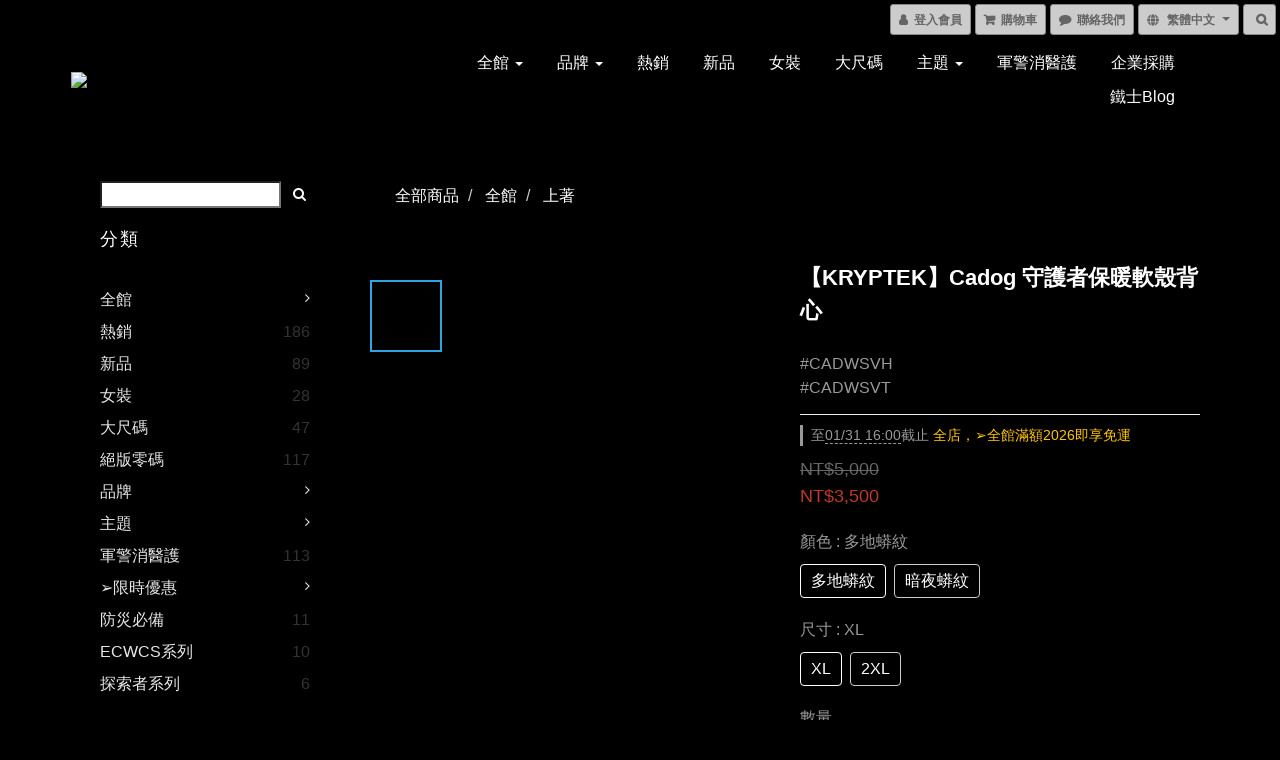

--- FILE ---
content_type: text/html; charset=utf-8
request_url: https://www.truspecasia.com/products/cadog-2-vest
body_size: 69497
content:
<!DOCTYPE html>
<html lang="zh-hant">
<head>

  
    <title ng-non-bindable>【KRYPTEK】Cadog 守護者保暖軟殼背心</title>

  <meta name="description" content="【KRYPTEK】Cadog 守護者保暖軟殼背心  Kryptek 的 Cadog 軟殼背心可控制體溫保持溫暖，在移動和野外的重要時刻提供最大的熱調節。  當溫度對軟殼夾克來說太熱時，這款降噪軟殼背心可提供高透氣性。   特色： 100％滌綸 DWR 防水 胸袋 彈力面料 羊毛襯裡 聚酯高規格聯鎖 雙向延展機械彈性織物">

    <meta name="keywords" content="防水,戰術,耐磨,抗撕裂,軍規,工裝,透氣,彈性,防潑水,保暖">



    <link rel="preload" href="https://cdn.shoplineapp.com/s/javascripts/currencies.js" as="script">

  <link rel="preload" href="https://cdn.shoplineapp.com/assets/fonts/fontawesome-webfont.woff2?v=4.7.0" as="font" type="font/woff2" crossorigin>



      <link rel="preload" as="image" href="https://shoplineimg.com/58c2211c115350173c0003c8/62fef20a9ff79f0025b3d45b/800x.webp?source_format=jpg" media="(max-height: 950px)">

<!-- locale meta -->

<meta name="viewport" content="width=device-width, initial-scale=1.0, viewport-fit=cover">

<meta name="mobile-web-app-capable" content="yes">
<meta name="format-detection" content="telephone=no" />

<meta name="google" value="notranslate">




    <script type="application/ld+json">
    {"@context":"https://schema.org","@type":"WebSite","name":"鐵士軍規 TRU-SPEC ASIA","url":"https://www.truspecasia.com"}
    </script>


  <link rel="shortcut icon" type="image/png" href="https://img.shoplineapp.com/media/image_clips/663d94c7f16bd1001992dd0c/original.png?1715311815">

<!-- styles-->
<link rel="preconnect" href="https://fonts.gstatic.com">
<link href='https://fonts.googleapis.com/css?family=Open+Sans:300italic,400italic,600italic,700italic,800italic,400,300,600,700,800&display=swap' type='text/css' as="style" onload="this.rel='stylesheet'" />
<link href='https://fonts.googleapis.com/css?family=Source+Sans+Pro:200,300,400,600,700,900,200italic,300italic,400italic,600italic,700italic,900italic&display=swap' type='text/css' as="style" onload="this.rel='stylesheet'">
    <link rel="stylesheet" media="all" href="https://cdn.shoplineapp.com/assets/common-898e3d282d673c037e3500beff4d8e9de2ee50e01c27252b33520348e0b17da0.css" onload="" />

    <link rel="stylesheet" media="all" href="https://cdn.shoplineapp.com/assets/application-2cf2dbc52324adeef303693d883224cd4701b7a57a709b939703c1a9b0aa98b1.css" onload="" />

      <link rel="stylesheet" media="all" href="https://cdn.shoplineapp.com/assets/themes/dark.white-1fc18260cca1a7a9a6892d73093264b5007c27ff40a6274cb75f38f34602353e.css" onload="" />






<style>
  :root {
      --buy-now-button-color: #AE0000;

    --cookie-consent-popup-z-index: 1000;
  }
</style>


  <link rel="stylesheet" media="all" href="https://cdn.shoplineapp.com/packs/css/intl_tel_input-0d9daf73.chunk.css" />




<!-- styles-->



<!-- GLOBAL CONTENT FOR HTML HEAD START-->
<link href='https://fonts.googleapis.com/css?family=Lato:100,300,400,700,900,100italic,300italic,400italic,700italic,900italic&display=swap' type='text/css' rel="preload" as="style" onload="this.rel='stylesheet'" />
<!-- GLOBAL CONTENT FOR HTML HEAD END -->


    <style>
    .boxify-image {
      background-size: cover;
    }
    .boxify-image .boxify-image-wrap img,
    .boxify-image.sl-media img {
      object-fit: cover;
    }
    </style>

<!--- Site Ownership Data -->
    <meta name="google-site-verification" content="J6n6OqAra3ZL6FvUbvZOt8etDez64rysh7gAed1KT7w">
    <meta name="facebook-domain-verification" content="x7cdnt82dp14u2acxmzxdx16znwvrn">
<!--- Site Ownership Data End-->

<base href="/">

  <style>
    <html>
<head>
</head>
<body>
<body style="background-color:#EDEDED;">
<style type="text/css">
body
{ 
background-image: 
url(/i/eg_bg_03.gif);
background-repeat: repeat-x
}

#footer{
background-color:#000000;
}

.global-primary a{
color:#ffffff;
}

.navbar, .navbar-wrapper{
border-bottom: 1px solid #000;
}

*{
font-family: Open Sans, Arial;
}

.product-info .Product-promotions, .Product-promotions-tag a{
color: #ffc500;
}
  </style>
  
<meta name="csrf-param" content="authenticity_token" />
<meta name="csrf-token" content="HQJVnAppq5ka3zs0w2mqr0vELM1pa0nGORuWT0m2hcOOE+RveK3y1AlLJuL3kV7v/g8TPmLiPEhdDaQIwioKWg==" />


<!-- Start of Criteo one tag -->
<!-- End of Criteo one tag -->

<meta name="csrf-param" content="authenticity_token" />
<meta name="csrf-token" content="7TiMR7dVHsUL6mez/uyWB/P40qtehrECaCtrPUErkfp+KT20xZFHiBh+emXKFGJHRjPtWFUPxIwMPVl6yrceYw==" />
  

    <meta property="og:title" content="【KRYPTEK】Cadog 守護者保暖軟殼背心">

  <meta property="og:type" content="product"/>

    <meta property="og:url" content="https://www.truspecasia.com/products/cadog-2-vest">
    <link rel="canonical" href="https://www.truspecasia.com/products/cadog-2-vest">

  <meta property="og:description" content="【KRYPTEK】Cadog 守護者保暖軟殼背心  Kryptek 的 Cadog 軟殼背心可控制體溫保持溫暖，在移動和野外的重要時刻提供最大的熱調節。  當溫度對軟殼夾克來說太熱時，這款降噪軟殼背心可提供高透氣性。   特色： 100％滌綸 DWR 防水 胸袋 彈力面料 羊毛襯裡 聚酯高規格聯鎖 雙向延展機械彈性織物">

    <meta property="og:image" content="https://img.shoplineapp.com/media/image_clips/62fef20a9ff79f0025b3d45b/original.jpg?1660875273">
    <meta name="thumbnail" content="https://img.shoplineapp.com/media/image_clips/62fef20a9ff79f0025b3d45b/original.jpg?1660875273">

    <meta property="fb:app_id" content="696577408530091">



<script type="text/javascript">
  window.mainConfig = JSON.parse('{\"sessionId\":\"\",\"merchantId\":\"58c2211c115350173c0003c8\",\"appCoreHost\":\"shoplineapp.com\",\"assetHost\":\"https://cdn.shoplineapp.com/packs/\",\"apiBaseUrl\":\"http://shoplineapp.com\",\"eventTrackApi\":\"https://events.shoplytics.com/api\",\"frontCommonsApi\":\"https://front-commons.shoplineapp.com/api\",\"appendToUrl\":\"\",\"env\":\"production\",\"merchantData\":{\"_id\":\"58c2211c115350173c0003c8\",\"addon_limit_enabled\":false,\"base_country_code\":\"TW\",\"base_currency\":{\"id\":\"twd\",\"iso_code\":\"TWD\",\"alternate_symbol\":\"NT$\",\"name\":\"New Taiwan Dollar\",\"symbol_first\":true,\"subunit_to_unit\":1},\"base_currency_code\":\"TWD\",\"beta_feature_keys\":[\"promotions_setup\",\"promotions_apply\",\"hide_coupon\",\"checkout_v2\"],\"brand_home_url\":\"https://www.truspecasia.com\",\"checkout_setting\":{\"enable_membership_autocheck\":true,\"enable_subscription_autocheck\":false,\"enforce_user_login_on_checkout\":true},\"current_plan_key\":\"basket\",\"current_theme_key\":\"dark.white\",\"delivery_option_count\":7,\"enabled_stock_reminder\":true,\"handle\":\"yaxintw\",\"identifier\":\"\",\"instagram_access_token\":\"IGQWRNcXphMVVZAUW5YZAXBRX1otMWhHRFZANSVhHRFRyTHBQdmdYTDZAUOFVvakdhblNwYzNYSXdjc1dDZAndxa0FuX2d5U244RWdrM2RiTTd3aXhKYndrSWV6WDBBZA3BPcGI5N2x4WURDcU5zQQZDZD\",\"instagram_id\":\"17841403666189230\",\"invoice_activation\":\"inactive\",\"is_image_service_enabled\":true,\"mobile_logo_media_url\":\"https://img.shoplineapp.com/media/image_clips/663d948eb9eeb4000d23f4df/original.png?1715311758\",\"name\":\"鐵士軍規 TRU-SPEC ASIA\",\"order_setting\":{\"invoice_activation\":\"inactive\",\"short_message_activation\":\"inactive\",\"stock_reminder_activation\":\"true\",\"default_out_of_stock_reminder\":true,\"auto_cancel_expired_orders\":true,\"auto_revert_credit\":false,\"enabled_order_auth_expiry\":true,\"enforce_user_login_on_checkout\":true,\"enable_order_split_einvoice_reissue\":false,\"no_duplicate_uniform_invoice\":false,\"hourly_auto_invoice\":false,\"enabled_location_id\":false,\"custom_fields\":[{\"type\":\"textarea\",\"label\":\"《現貨商品》中午12點前完成訂單，3個工作天內出貨（國定假日、星期六日除外），遇缺貨、訂單內商品集貨會另通知。\\n\\n▶　宅配運送與查詢\\n收件人欄位請填寫中文本名。\\n實際送達時間以大榮貨運路線及貨量為主。\\n若需查詢配送狀態，請與大榮貨運客服聯繫或至大榮貨運網站查詢。\\n*實際送達時間須依司機運量狀況，恕不接受指定送達時間\\n*離島地區限郵局寄送，可選宅配或貨到付款(需加收手續費)。\\n\\n▶　7-11取貨注意事項\\n由於7-11有材積與重量限制，若選購的商品包裹超材，將電話通知顧客，敬請配合更改為宅配(可貨到付款)，避免7-11退件。\\n材積：需 ≦ 45cm*30cm*30cm，最長邊 ≦ 45cm，其他兩邊則需均 ≦ 30cm\\n重量：不得超過5公斤。\",\"name_translations\":{\"zh-hant\":\"《現貨商品》中午12點前完成訂單，3個工作天內出貨（國定假日、星期六日除外），遇缺貨、訂單內商品集貨會另通知。\\n\\n▶　宅配運送與查詢\\n收件人欄位請填寫中文本名。\\n實際送達時間以大榮貨運路線及貨量為主。\\n若需查詢配送狀態，請與大榮貨運客服聯繫或至大榮貨運網站查詢。\\n*實際送達時間須依司機運量狀況，恕不接受指定送達時間\\n*離島地區限郵局寄送，可選宅配或貨到付款(需加收手續費)。\\n\\n▶　7-11取貨注意事項\\n由於7-11有材積與重量限制，若選購的商品包裹超材，將電話通知顧客，敬請配合更改為宅配(可貨到付款)，避免7-11退件。\\n材積：需 ≦ 45cm*30cm*30cm，最長邊 ≦ 45cm，其他兩邊則需均 ≦ 30cm\\n重量：不得超過5公斤。\"},\"hint_translations\":{\"en\":\"\",\"zh-hant\":\"\"}}],\"invoice\":{\"tax_id\":\"\"},\"facebook_messenging\":{\"status\":\"inactive\"},\"status_update_sms\":{\"status\":\"deactivated\"}},\"payment_method_count\":5,\"product_setting\":{\"enabled_show_member_price\":true,\"enabled_product_review\":true,\"variation_display\":\"swatches\",\"price_range_enabled\":true,\"enabled_pos_product_customized_price\":false,\"enabled_pos_product_price_tier\":false,\"preorder_add_to_cart_button_display\":\"depend_on_stock\"},\"promotion_setting\":{\"one_coupon_limit_enabled\":true,\"show_promotion_reminder\":true,\"show_coupon\":true,\"multi_order_discount_strategy\":\"order_or_tier_promotion\",\"order_promotions_ignore_exclude_product\":true,\"order_gift_threshold_mode\":\"after_price_discounts\",\"order_free_shipping_threshold_mode\":\"after_all_discounts\",\"category_item_gift_threshold_mode\":\"before_discounts\",\"category_item_free_shipping_threshold_mode\":\"before_discounts\"},\"rollout_keys\":[\"2FA_google_authenticator\",\"3_layer_category\",\"3_layer_navigation\",\"3_layer_variation\",\"711_CB_13countries\",\"711_CB_pickup_TH\",\"711_c2b_report_v2\",\"711_cross_delivery\",\"AdminCancelRecurringSubscription_V1\",\"MC_manual_order\",\"MO_Apply_Coupon_Code\",\"StaffCanBeDeleted_V1\",\"SummaryStatement_V1\",\"UTM_export\",\"UTM_register\",\"abandoned_cart_notification\",\"add_system_fontstyle\",\"add_to_cart_revamp\",\"addon_products_limit_10\",\"addon_products_limit_unlimited\",\"addon_quantity\",\"address_format_batch2\",\"address_format_jp\",\"address_format_my\",\"address_format_us\",\"address_format_vn\",\"admin_app_extension\",\"admin_clientele_profile\",\"admin_custom_domain\",\"admin_image_service\",\"admin_logistic_bank_account\",\"admin_manual_order\",\"admin_realtime\",\"admin_vietnam_dong\",\"adminapp_order_form\",\"adminapp_wa_contacts_list\",\"ads_system_new_tab\",\"adyen_my_sc\",\"affiliate_by_product\",\"affiliate_dashboard\",\"affiliate_kol_report\",\"affiliate_kol_report_appstore\",\"alipay_hk_sc\",\"android_pos_agent_clockin_n_out\",\"android_pos_purchase_order_partial_in_storage\",\"android_pos_save_send_receipt\",\"android_pos_v2_force_upgrade_version_1-50-0_date_2025-08-30\",\"app_categories_filtering\",\"app_multiplan\",\"app_subscription_prorated_billing\",\"apply_multi_order_discount\",\"apps_store\",\"apps_store_blog\",\"apps_store_fb_comment\",\"apps_store_wishlist\",\"appstore_free_trial\",\"archive_order_data\",\"archive_order_ui\",\"assign_products_to_category\",\"auth_flow_revamp\",\"auto_credit_percentage\",\"auto_credit_recurring\",\"auto_reply_comment\",\"auto_save_sf_plus_address\",\"auto_suspend_admin\",\"basket_comparising_link_CNY\",\"basket_comparising_link_HKD\",\"basket_comparising_link_TWD\",\"basket_invoice_field\",\"basket_pricing_page_cny\",\"basket_pricing_page_hkd\",\"basket_pricing_page_myr\",\"basket_pricing_page_sgd\",\"basket_pricing_page_thb\",\"basket_pricing_page_twd\",\"basket_pricing_page_usd\",\"basket_pricing_page_vnd\",\"basket_subscription_coupon\",\"basket_subscription_email\",\"bianco_setting\",\"bidding_select_product\",\"bing_ads\",\"birthday_format_v2\",\"block_gtm_for_lighthouse\",\"blog\",\"blog_app\",\"blog_revamp_admin\",\"blog_revamp_admin_category\",\"blog_revamp_doublewrite\",\"blog_revamp_related_products\",\"blog_revamp_shop_category\",\"blog_revamp_singleread\",\"breadcrumb\",\"broadcast_advanced_filters\",\"broadcast_analytics\",\"broadcast_clone\",\"broadcast_email_html\",\"broadcast_facebook_template\",\"broadcast_line_template\",\"broadcast_unsubscribe_email\",\"bulk_action_customer\",\"bulk_action_product\",\"bulk_import_multi_lang\",\"bulk_payment_delivery_setting\",\"bulk_printing_labels_711C2C\",\"bulk_update_dynamic_fields\",\"bulk_update_job\",\"bulk_update_new_fields\",\"bulk_update_product_download_with_filter\",\"bulk_update_tag\",\"bundle_add_type\",\"bundle_group\",\"bundle_page\",\"bundle_pricing\",\"bundle_promotion_apply_enhancement\",\"bundle_stackable\",\"buy_button\",\"buy_now_button\",\"buyandget_promotion\",\"callback_service\",\"cancel_order_by_customer\",\"cancel_order_by_customer_v2\",\"cart_addon\",\"cart_addon_condition\",\"cart_addon_limit\",\"cart_use_product_service\",\"cart_uuid\",\"category_banner_multiple\",\"category_limit_unlimited\",\"category_sorting\",\"channel_fb\",\"channel_integration\",\"channel_line\",\"charge_shipping_fee_by_product_qty\",\"chat_widget\",\"chat_widget_facebook\",\"chat_widget_livechat\",\"checkout_membercheckbox_toggle\",\"checkout_setting\",\"cn_pricing_page_2019\",\"combine_orders_app\",\"component_h1_tag\",\"connect_new_facebookpage\",\"consolidated_billing\",\"contact_us_mobile\",\"cookie_consent\",\"country_code\",\"coupon_center_back_to_cart\",\"coupon_notification\",\"coupon_v2\",\"create_staff_revamp\",\"credit_amount_condition_hidden\",\"credit_installment_payment_fee_hidden\",\"credit_point_triggerpoint\",\"crm_email_custom\",\"crm_notify_preview\",\"crm_sms_custom\",\"crm_sms_notify\",\"cross_shop_tracker\",\"custom_css\",\"custom_home_delivery_tw\",\"custom_notify\",\"custom_order_export\",\"customer_advanced_filter\",\"customer_coupon\",\"customer_custom_field_limit_5\",\"customer_data_secure\",\"customer_edit\",\"customer_export_v2\",\"customer_group\",\"customer_group_analysis\",\"customer_group_filter_p2\",\"customer_group_filter_p3\",\"customer_group_regenerate\",\"customer_group_sendcoupon\",\"customer_import_50000_failure_report\",\"customer_import_v2\",\"customer_import_v3\",\"customer_list\",\"customer_new_report\",\"customer_referral_notify\",\"customer_search_match\",\"customer_tag\",\"dashboard_v2\",\"dashboard_v2_revamp\",\"date_picker_v2\",\"deep_link_support_linepay\",\"deep_link_support_payme\",\"deep_search\",\"default_theme_ultrachic\",\"delivery_time\",\"delivery_time_with_quantity\",\"design_submenu\",\"dev_center_app_store\",\"disable_footer_brand\",\"disable_old_upgrade_reminder\",\"domain_applicable\",\"doris_bien_setting\",\"dusk_setting\",\"ec_order_unlimit\",\"ecpay_expirydate\",\"ecpay_payment_gateway\",\"einvoice_bulk_update\",\"einvoice_edit\",\"einvoice_newlogic\",\"email_credit_expire_notify\",\"email_custom\",\"email_member_forget_password_notify\",\"email_member_register_notify\",\"email_order_notify\",\"email_verification\",\"enable_body_script\",\"enable_calculate_api_promotion_apply\",\"enable_calculate_api_promotion_filter\",\"enable_cart_api\",\"enable_cart_service\",\"enable_corejs_splitting\",\"enable_lazysizes_image_tag\",\"enable_new_css_bundle\",\"enable_order_status_callback_revamp_for_promotion\",\"enable_order_status_callback_revamp_for_storefront\",\"enable_promotion_usage_record\",\"enable_shopjs_splitting\",\"enhanced_catalog_feed\",\"exclude_product\",\"exclude_product_v2\",\"execute_shipment_permission\",\"export_inventory_report_v2\",\"express_cart\",\"express_checkout_pages\",\"facebook_ads\",\"facebook_dia\",\"facebook_line_promotion_notify\",\"facebook_login\",\"facebook_messenger_subscription\",\"facebook_notify\",\"facebook_pixel_manager\",\"fb_comment_app\",\"fb_entrance_optimization\",\"fb_feed_unlimit\",\"fb_group\",\"fb_multi_category_feed\",\"fb_pixel_matching\",\"fb_pixel_v2\",\"fb_post_management\",\"fb_product_set\",\"fb_ssapi\",\"fb_sub_button\",\"fbe_oe\",\"fbe_shop\",\"fbe_v2\",\"fbe_v2_edit\",\"feature_alttag_phase1\",\"feature_alttag_phase2\",\"flash_price_campaign\",\"fm_order_receipt\",\"fmt_c2c_newlabel\",\"fmt_revision\",\"footer_builder\",\"footer_builder_new\",\"form_builder\",\"form_builder_access\",\"form_builder_user_management\",\"form_builder_v2_elements\",\"form_builder_v2_receiver\",\"form_builder_v2_report\",\"get_coupon\",\"get_promotions_by_cart\",\"gift_shipping_promotion_discount_condition\",\"gifts_limit_10\",\"gifts_limit_unlimited\",\"gmv_revamp\",\"godaddy\",\"google_ads_api\",\"google_ads_manager\",\"google_analytics_4\",\"google_analytics_manager\",\"google_dynamic_remarketing_tag\",\"google_enhanced_conversions\",\"google_preorder_feed\",\"google_product_category_3rdlayer\",\"google_recaptcha\",\"google_remarketing_manager\",\"google_signup_login\",\"google_tag_manager\",\"gp_tw_sc\",\"group_url_bind_post_live\",\"h2_tag_phase1\",\"hct_logistics_bills_report\",\"hidden_product\",\"hidden_product_p2\",\"hide_credit_point_record_balance\",\"hk_pricing_page_2019\",\"hkd_pricing_page_disabled_2020\",\"ig_browser_notify\",\"ig_live\",\"ig_login_entrance\",\"ig_new_api\",\"image_gallery\",\"image_gallery_p2\",\"image_host_by_region\",\"image_limit_30000\",\"image_widget_mobile\",\"instagram_create_post\",\"instagram_post_sales\",\"instant_order_form\",\"integrated_label_711\",\"integrated_sfexpress\",\"integration_one\",\"inventory_change_reason\",\"inventory_search_v2\",\"job_api_products_export\",\"job_api_user_export\",\"job_product_import\",\"jquery_v3\",\"kingsman_v2_setting\",\"layout_engine_service_kingsman_blogs\",\"layout_engine_service_kingsman_member_center\",\"layout_engine_service_kingsman_pdp\",\"layout_engine_service_kingsman_plp\",\"layout_engine_service_kingsman_promotions\",\"line_ads_tag\",\"line_broadcast\",\"line_login\",\"line_login_mobile\",\"line_point_cpa_tag\",\"line_shopping_new_fields\",\"live_after_keyword\",\"live_announce_bids\",\"live_announce_buyer\",\"live_bidding\",\"live_bulk_checkoutlink\",\"live_bulk_edit\",\"live_checkout_notification\",\"live_checkout_notification_all\",\"live_checkout_notification_message\",\"live_comment_discount\",\"live_comment_robot\",\"live_create_product_v2\",\"live_crosspost\",\"live_dashboard_product\",\"live_event_discount\",\"live_exclusive_price\",\"live_fb_group\",\"live_fhd_video\",\"live_general_settings\",\"live_group_event\",\"live_host_panel\",\"live_ig_messenger_broadcast\",\"live_ig_product_recommend\",\"live_im_switch\",\"live_keyword_switch\",\"live_line_broadcast\",\"live_line_multidisplay\",\"live_luckydraw_enhancement\",\"live_messenger_broadcast\",\"live_order_block\",\"live_print_advanced\",\"live_product_recommend\",\"live_shopline_keyword\",\"live_stream_settings\",\"locale_revamp\",\"logistic_bill_v2_711_b2c\",\"logistic_bill_v2_711_c2c\",\"logo_favicon\",\"luckydraw_products\",\"luckydraw_qualification\",\"manual_activation\",\"manual_order\",\"manual_order_7-11\",\"manual_order_ec_to_sc\",\"manually_bind_post\",\"marketing_affiliate\",\"marketing_affiliate_p2\",\"mc-history-instant\",\"mc_711crossborder\",\"mc_ad_tag\",\"mc_assign_message\",\"mc_auto_bind_member\",\"mc_autoreply_question\",\"mc_broadcast\",\"mc_bulk_read\",\"mc_chatbot_template\",\"mc_delete_message\",\"mc_edit_cart\",\"mc_history_instant\",\"mc_history_post\",\"mc_im\",\"mc_inbox_autoreply\",\"mc_instant_notifications\",\"mc_invoicetitle_optional\",\"mc_keyword_autotagging\",\"mc_line_broadcast\",\"mc_line_cart\",\"mc_logistics_hct\",\"mc_logistics_tcat\",\"mc_manage_blacklist\",\"mc_mark_todo\",\"mc_new_menu\",\"mc_phone_tag\",\"mc_reminder_unpaid\",\"mc_reply_pic\",\"mc_setting_message\",\"mc_setting_orderform\",\"mc_shop_message_refactor\",\"mc_sort_waitingtime\",\"mc_sort_waitingtime_new\",\"mc_tw_invoice\",\"media_gcp_upload\",\"member_center_profile_revamp\",\"member_import_notify\",\"member_info_reward\",\"member_info_reward_subscription\",\"member_password_setup_notify\",\"membership_tier_double_write\",\"memebr_center_point_credit_revamp\",\"menu_limit_100\",\"merchant_automatic_payment_setting\",\"message_center_v3\",\"message_revamp\",\"mo_remove_discount\",\"mobile_and_email_signup\",\"mobile_signup_p2\",\"modularize_address_format\",\"molpay_credit_card\",\"multi_lang\",\"multicurrency\",\"my_pricing_page_2019\",\"myapp_reauth_alert\",\"myr_pricing_page_disabled_2020\",\"new_app_subscription\",\"new_layout_for_mobile_and_pc\",\"new_onboarding_flow\",\"new_return_management\",\"new_settings_apply_all_promotion\",\"new_signup_flow\",\"new_sinopac_3d\",\"notification_custom_sending_time\",\"npb_theme_philia\",\"npb_widget_font_size_color\",\"ob_revamp\",\"ob_sgstripe\",\"ob_twecpay\",\"oceanpay\",\"old_fbe_removal\",\"onboarding_basketplan\",\"onboarding_handle\",\"one_new_filter\",\"one_page_store\",\"one_page_store_1000\",\"one_page_store_checkout\",\"one_page_store_clone\",\"one_page_store_product_set\",\"online_credit_redemption_toggle\",\"online_store_design\",\"online_store_design_setup_guide_basketplan\",\"order_add_to_cart\",\"order_archive_calculation_revamp_crm_amount\",\"order_archive_calculation_revamp_crm_member\",\"order_archive_product_testing\",\"order_archive_testing\",\"order_archive_testing_crm\",\"order_archive_testing_order_details\",\"order_archive_testing_return_order\",\"order_confirmation_slip_upload\",\"order_custom_field_limit_5\",\"order_custom_notify\",\"order_decoupling_product_revamp\",\"order_discount_stackable\",\"order_export_366day\",\"order_export_v2\",\"order_filter_shipped_date\",\"order_message_broadcast\",\"order_new_source\",\"order_promotion_split\",\"order_search_custom_field\",\"order_search_sku\",\"order_select_across_pages\",\"order_sms_notify\",\"order_split\",\"order_status_non_automation\",\"order_status_tag_color\",\"orderemail_new_logic\",\"other_custom_notify\",\"out_of_stock_order\",\"page_builder_revamp\",\"page_builder_revamp_theme_setting\",\"page_builder_revamp_theme_setting_initialized\",\"page_builder_section_cache_enabled\",\"page_builder_widget_accordion\",\"page_builder_widget_blog\",\"page_builder_widget_category\",\"page_builder_widget_collage\",\"page_builder_widget_countdown\",\"page_builder_widget_custom_liquid\",\"page_builder_widget_instagram\",\"page_builder_widget_product_text\",\"page_builder_widget_subscription\",\"page_builder_widget_video\",\"page_limit_unlimited\",\"page_view_cache\",\"pakpobox\",\"partial_free_shipping\",\"payme\",\"payment_condition\",\"payment_fee_config\",\"payment_image\",\"payment_slip_notify\",\"paypal_upgrade\",\"pdp_image_lightbox\",\"pdp_image_lightbox_icon\",\"pending_subscription\",\"philia_setting\",\"pickup_remember_store\",\"plp_label_wording\",\"plp_product_seourl\",\"pos_only_product_settings\",\"pos_retail_store_price\",\"pos_setup_guide_basketplan\",\"post_cancel_connect\",\"post_commerce_stack_comment\",\"post_fanpage_luckydraw\",\"post_fb_group\",\"post_general_setting\",\"post_lock_pd\",\"post_sales_dashboard\",\"postsale_auto_reply\",\"postsale_create_post\",\"postsale_ig_auto_reply\",\"postsales_connect_multiple_posts\",\"preorder_limit\",\"product_cost_permission\",\"product_feed_info\",\"product_feed_manager_availability\",\"product_feed_revamp\",\"product_index_v2\",\"product_info\",\"product_limit_1000\",\"product_log_v2\",\"product_page_limit_10\",\"product_quantity_update\",\"product_recommendation_abtesting\",\"product_revamp_doublewrite\",\"product_revamp_singleread\",\"product_review_import\",\"product_review_import_installable\",\"product_review_plp\",\"product_search\",\"product_summary\",\"promotion_blacklist\",\"promotion_filter_by_date\",\"promotion_first_purchase\",\"promotion_first_purchase_channel\",\"promotion_hour\",\"promotion_limit_100\",\"promotion_limit_unlimited\",\"promotion_minitem\",\"promotion_page\",\"promotion_page_reminder\",\"promotion_page_seo_button\",\"promotion_record_archive_test\",\"promotion_reminder\",\"promotion_revamp_phase1-1\",\"purchase_limit_campaign\",\"quick_answer\",\"recaptcha_reset_pw\",\"redirect_301_settings\",\"rejected_bill_reminder\",\"remove_fblike_sc\",\"repay_cookie\",\"replace_janus_interface\",\"replace_lms_old_oa_interface\",\"reports\",\"revert_credit_p2\",\"revert_credit_status\",\"sales_dashboard\",\"sangria_setting\",\"sc_advanced_keyword\",\"sc_alipay_standard\",\"sc_atm\",\"sc_auto_bind_member\",\"sc_autodetect_address\",\"sc_autodetect_paymentslip\",\"sc_autoreply_icebreaker\",\"sc_clearcart\",\"sc_clearcart_all\",\"sc_comment_label\",\"sc_comment_list\",\"sc_conversations_statistics_sunset\",\"sc_download_adminapp\",\"sc_group_pm_commentid\",\"sc_group_webhook\",\"sc_intercom\",\"sc_list_search\",\"sc_mo_711emap\",\"sc_outstock_msg\",\"sc_overall_statistics_api_v3\",\"sc_pickup\",\"sc_product_variation\",\"sc_slp_subscription_promotion\",\"sc_standard\",\"sc_store_pickup\",\"sc_wa_message_report\",\"scheduled_home_page\",\"search_function_image_gallery\",\"security_center\",\"select_all_customer\",\"select_all_inventory\",\"send_coupon_notification\",\"session_expiration_period\",\"setup_guide_basketplan\",\"sfexpress_centre\",\"sfexpress_eflocker\",\"sfexpress_service\",\"sfexpress_store\",\"sg_onboarding_currency\",\"share_cart_link\",\"shop_builder_plp\",\"shop_category_filter\",\"shop_category_filter_bulk_action\",\"shop_product_search_rate_limit\",\"shop_related_recaptcha\",\"shop_template_advanced_setting\",\"shopback_cashback\",\"shopline_captcha\",\"shopline_email_captcha\",\"shopline_product_reviews\",\"shoplytics_api_ordersales_v4\",\"shoplytics_api_psa_wide_table\",\"shoplytics_benchmark\",\"shoplytics_broadcast_api_v3\",\"shoplytics_channel_store_permission\",\"shoplytics_credit_analysis\",\"shoplytics_customer_refactor_api_v3\",\"shoplytics_date_picker_v2\",\"shoplytics_event_realtime_refactor_api_v3\",\"shoplytics_events_api_v3\",\"shoplytics_export_flex\",\"shoplytics_homepage_v2\",\"shoplytics_invoices_api_v3\",\"shoplytics_lite\",\"shoplytics_membership_tier_growth\",\"shoplytics_orders_api_v3\",\"shoplytics_ordersales_v3\",\"shoplytics_payments_api_v3\",\"shoplytics_product_revamp_api_v3\",\"shoplytics_promotions_api_v3\",\"shoplytics_psa_multi_stores_export\",\"shoplytics_psa_sub_categories\",\"shoplytics_rfim_enhancement_v3\",\"shoplytics_session_metrics\",\"shoplytics_staff_api_v3\",\"shoplytics_to_hd\",\"shopping_session_enabled\",\"signin_register_revamp\",\"skya_setting\",\"sl_logistics_bulk_action\",\"sl_logistics_fmt_freeze\",\"sl_logistics_modularize\",\"sl_payment_alipay\",\"sl_payment_cc\",\"sl_payment_standard_v2\",\"sl_payment_type_check\",\"sl_payments_apple_pay\",\"sl_payments_cc_promo\",\"sl_payments_my_cc\",\"sl_payments_my_fpx\",\"sl_payments_sg_cc\",\"sl_payments_tw_cc\",\"sl_pos_admin_cancel_order\",\"sl_pos_admin_delete_order\",\"sl_pos_admin_inventory_transfer\",\"sl_pos_admin_order_archive_testing\",\"sl_pos_admin_purchase_order\",\"sl_pos_admin_register_shift\",\"sl_pos_admin_staff\",\"sl_pos_agent_by_channel\",\"sl_pos_agent_clockin_n_out\",\"sl_pos_agent_performance\",\"sl_pos_android_A4_printer\",\"sl_pos_android_check_cart_items_with_local_db\",\"sl_pos_android_order_reduction\",\"sl_pos_android_receipt_enhancement\",\"sl_pos_app_order_archive_testing\",\"sl_pos_app_transaction_filter_enhance\",\"sl_pos_bugfender_log_reduction\",\"sl_pos_bulk_import_update_enhancement\",\"sl_pos_check_duplicate_create_order\",\"sl_pos_claim_coupon\",\"sl_pos_convert_order_to_cart_by_snapshot\",\"sl_pos_customerID_duplicate_check\",\"sl_pos_customer_info_enhancement\",\"sl_pos_customized_price\",\"sl_pos_disable_touchid_unlock\",\"sl_pos_discount\",\"sl_pos_einvoice_refactor\",\"sl_pos_feature_permission\",\"sl_pos_force_upgrade_1-109-0\",\"sl_pos_force_upgrade_1-110-1\",\"sl_pos_free_gifts_promotion\",\"sl_pos_from_Swift_to_OC\",\"sl_pos_iOS_A4_printer\",\"sl_pos_iOS_app_transaction_filter_enhance\",\"sl_pos_iOS_cashier_revamp_cart\",\"sl_pos_iOS_cashier_revamp_product_list\",\"sl_pos_iPadOS_version_upgrade_remind_16_0_0\",\"sl_pos_initiate_couchbase\",\"sl_pos_inventory_count\",\"sl_pos_inventory_count_difference_reason\",\"sl_pos_inventory_count_for_selected_products\",\"sl_pos_inventory_feature_module\",\"sl_pos_inventory_transfer_app_can_create_note_date\",\"sl_pos_inventory_transfer_insert_enhancement\",\"sl_pos_inventory_transfer_request\",\"sl_pos_invoice_product_name_filter\",\"sl_pos_invoice_swiftUI_revamp\",\"sl_pos_invoice_toast_show\",\"sl_pos_ios_receipt_info_enhancement\",\"sl_pos_ios_small_label_enhancement\",\"sl_pos_ios_version_upgrade_remind\",\"sl_pos_itc\",\"sl_pos_logo_terms_and_condition\",\"sl_pos_new_report_customer_analysis\",\"sl_pos_new_report_daily_payment_methods\",\"sl_pos_new_report_overview\",\"sl_pos_new_report_product_preorder\",\"sl_pos_new_report_transaction_detail\",\"sl_pos_no_minimum_age\",\"sl_pos_order_refactor_admin\",\"sl_pos_order_upload_using_pos_service\",\"sl_pos_partial_return\",\"sl_pos_password_setting_refactor\",\"sl_pos_payment\",\"sl_pos_payment_method_picture\",\"sl_pos_payment_method_prioritized_and_hidden\",\"sl_pos_payoff_preorder\",\"sl_pos_product_add_to_cart_refactor\",\"sl_pos_product_variation_ui\",\"sl_pos_promotion\",\"sl_pos_purchase_order_onlinestore\",\"sl_pos_purchase_order_partial_in_storage\",\"sl_pos_receipt_information\",\"sl_pos_receipt_preorder_return_enhancement\",\"sl_pos_receipt_swiftUI_revamp\",\"sl_pos_register_shift\",\"sl_pos_report_shoplytics_psi\",\"sl_pos_revert_credit\",\"sl_pos_save_send_receipt\",\"sl_pos_show_coupon\",\"sl_pos_stock_refactor\",\"sl_pos_supplier_refactor\",\"sl_pos_toast_revamp\",\"sl_pos_transaction_conflict\",\"sl_pos_transaction_view_admin\",\"sl_pos_transfer_onlinestore\",\"sl_pos_user_permission\",\"sl_pos_variation_setting_refactor\",\"sl_purchase_order_search_create_enhancement\",\"slp_bank_promotion\",\"slp_product_subscription\",\"slp_remember_credit_card\",\"slp_swap\",\"smart_omo_appstore\",\"smart_product_recommendation\",\"smart_product_recommendation_regular\",\"smart_recommended_related_products\",\"sms_custom\",\"sms_with_shop_name\",\"social_channel_revamp\",\"social_channel_user\",\"social_name_in_order\",\"sso_lang_th\",\"sso_lang_vi\",\"staff_elasticsearch\",\"staff_limit_5\",\"staff_service_migration\",\"static_resource_host_by_region\",\"stop_slp_approvedemail\",\"storefront_app_extension\",\"storefront_return\",\"stripe_3d_secure\",\"stripe_3ds_cny\",\"stripe_3ds_hkd\",\"stripe_3ds_myr\",\"stripe_3ds_sgd\",\"stripe_3ds_thb\",\"stripe_3ds_usd\",\"stripe_3ds_vnd\",\"stripe_google_pay\",\"stripe_payment_intents\",\"stripe_radar\",\"stripe_subscription_my_account\",\"structured_data\",\"sub_sgstripe\",\"subscription_config_edit\",\"subscription_config_edit_delivery_payment\",\"subscription_currency\",\"tappay_3D_secure\",\"tappay_sdk_v2_3_2\",\"tappay_sdk_v3\",\"tax_inclusive_setting\",\"taxes_settings\",\"tcat_711pickup_sl_logisitics\",\"tcat_logistics_bills_report\",\"tcat_newlabel\",\"th_pricing_page_2020\",\"thb_pricing_page_disabled_2020\",\"theme_bianco\",\"theme_doris_bien\",\"theme_kingsman_v2\",\"theme_level_3\",\"theme_sangria\",\"theme_ultrachic\",\"tier_reward_app_installation\",\"tnc-checkbox\",\"toggle_mobile_category\",\"tw_app_shopback_cashback\",\"tw_fm_sms\",\"tw_pricing_page_2019\",\"tw_stripe_subscription\",\"twd_pricing_page_disabled_2020\",\"uc_integration\",\"uc_v2_endpoints\",\"ultra_setting\",\"unified_admin\",\"use_ngram_for_order_search\",\"user_center_social_channel\",\"validate_password_complexity\",\"variant_image_selector\",\"variant_saleprice_cost_weight\",\"variation_label_swatches\",\"varm_setting\",\"vn_pricing_page_2020\",\"vnd_pricing_page_disabled_2020\",\"whatsapp_extension\",\"whatsapp_order_form\",\"whatsapp_orderstatus_toggle\",\"yahoo_dot\",\"zotabox_installable\"],\"shop_default_home_url\":\"https://yaxintw.shoplineapp.com\",\"shop_status\":\"open\",\"show_sold_out\":true,\"sl_payment_merchant_id\":\"1879590279770687488\",\"supported_languages\":[\"en\",\"zh-hant\"],\"tags\":[\"sport\"],\"time_zone\":\"Asia/Taipei\",\"updated_at\":\"2026-01-23T06:50:34.862Z\",\"user_setting\":{\"_id\":\"58c2211c115350173c0003ca\",\"created_at\":\"2017-03-10T03:44:28.231Z\",\"data\":{\"general_fields\":[{\"type\":\"gender\",\"options\":{\"order\":{\"include\":\"true\",\"required\":\"true\"},\"signup\":{\"include\":\"true\",\"required\":\"true\"},\"profile\":{\"include\":\"true\",\"required\":\"true\"}}},{\"type\":\"birthday\",\"options\":{\"order\":{\"include\":\"true\",\"required\":\"true\"},\"signup\":{\"include\":\"true\",\"required\":\"true\"},\"profile\":{\"include\":\"true\",\"required\":\"true\"}}}],\"minimum_age_limit\":\"13\",\"facebook_login\":{\"status\":\"active\",\"app_id\":\"696577408530091\"},\"enable_facebook_comment\":\"\",\"facebook_comment\":\"\",\"line_login\":{\"status\":\"active\"},\"recaptcha_signup\":{\"status\":\"true\",\"site_key\":\"6LfF9jghAAAAAHPC4BCn85542RMyAzojmic6HUwH\"},\"email_verification\":{\"status\":\"true\"},\"login_with_verification\":{\"status\":\"true\"},\"upgrade_reminder\":{\"status\":\"active\"},\"enable_user_credit\":true,\"signup_method\":\"email\",\"sms_verification\":{\"status\":\"false\"},\"member_info_reward\":{\"enabled\":false,\"coupons\":{\"enabled\":false}}},\"item_type\":\"\",\"key\":\"users\",\"name\":null,\"owner_id\":\"58c2211c115350173c0003c8\",\"owner_type\":\"Merchant\",\"publish_status\":\"published\",\"status\":\"active\",\"updated_at\":\"2023-05-03T07:10:50.726Z\",\"value\":null}},\"localeData\":{\"loadedLanguage\":{\"name\":\"繁體中文\",\"code\":\"zh-hant\"},\"supportedLocales\":[{\"name\":\"English\",\"code\":\"en\"},{\"name\":\"繁體中文\",\"code\":\"zh-hant\"}]},\"currentUser\":null,\"themeSettings\":{\"theme_color\":\"rebel.barebone\",\"categories_collapsed\":true,\"image_fill\":true,\"is_multicurrency_enabled\":false,\"category_page\":\"24\",\"enabled_quick_cart\":true,\"mobile_categories_collapsed\":true,\"show_promotions_on_product\":true,\"enabled_wish_list\":false,\"hide_share_buttons\":true,\"mobile_categories_removed\":true,\"hide_language_selector\":false,\"buy_now_background\":\"AE0000\",\"buy_now_button\":{\"enabled\":true,\"color\":\"AE0000\"},\"opens_in_new_tab\":false,\"plp_wishlist\":false,\"enabled_sort_by_sold\":true,\"variation_image_selector_enabled\":true,\"variation_image_selector_variation\":1,\"plp_variation_selector\":{\"enabled\":true,\"show_variation\":1},\"goto_top\":true,\"enable_gdpr_cookies_banner\":false,\"messages_enabled\":true,\"hide_languages\":\"\",\"secondary_color\":\"ae0000\",\"variation_image_style\":\"square\",\"variation_image_size\":\"md\",\"plp_variation_display_type\":\"hidden\",\"plp_variation_display_variation\":\"1\",\"plp_variation_display\":{\"type\":\"hidden\",\"show_variation\":\"1\"},\"product_name_align\":\"center\",\"product_custom_label_style\":\"rounded-rectangle\",\"show_products_total\":false},\"isMultiCurrencyEnabled\":false,\"features\":{\"plans\":{\"free\":{\"member_price\":false,\"cart_addon\":false,\"google_analytics_ecommerce\":false,\"membership\":false,\"shopline_logo\":true,\"user_credit\":{\"manaul\":false,\"auto\":false},\"variant_image_selector\":false},\"standard\":{\"member_price\":false,\"cart_addon\":false,\"google_analytics_ecommerce\":false,\"membership\":false,\"shopline_logo\":true,\"user_credit\":{\"manaul\":false,\"auto\":false},\"variant_image_selector\":false},\"starter\":{\"member_price\":false,\"cart_addon\":false,\"google_analytics_ecommerce\":false,\"membership\":false,\"shopline_logo\":true,\"user_credit\":{\"manaul\":false,\"auto\":false},\"variant_image_selector\":false},\"pro\":{\"member_price\":false,\"cart_addon\":false,\"google_analytics_ecommerce\":false,\"membership\":false,\"shopline_logo\":false,\"user_credit\":{\"manaul\":false,\"auto\":false},\"variant_image_selector\":false},\"business\":{\"member_price\":false,\"cart_addon\":false,\"google_analytics_ecommerce\":true,\"membership\":true,\"shopline_logo\":false,\"user_credit\":{\"manaul\":false,\"auto\":false},\"facebook_comments_plugin\":true,\"variant_image_selector\":false},\"basic\":{\"member_price\":false,\"cart_addon\":false,\"google_analytics_ecommerce\":false,\"membership\":false,\"shopline_logo\":false,\"user_credit\":{\"manaul\":false,\"auto\":false},\"variant_image_selector\":false},\"basic2018\":{\"member_price\":false,\"cart_addon\":false,\"google_analytics_ecommerce\":false,\"membership\":false,\"shopline_logo\":true,\"user_credit\":{\"manaul\":false,\"auto\":false},\"variant_image_selector\":false},\"sc\":{\"member_price\":false,\"cart_addon\":false,\"google_analytics_ecommerce\":true,\"membership\":false,\"shopline_logo\":true,\"user_credit\":{\"manaul\":false,\"auto\":false},\"facebook_comments_plugin\":true,\"facebook_chat_plugin\":true,\"variant_image_selector\":false},\"advanced\":{\"member_price\":false,\"cart_addon\":false,\"google_analytics_ecommerce\":true,\"membership\":false,\"shopline_logo\":false,\"user_credit\":{\"manaul\":false,\"auto\":false},\"facebook_comments_plugin\":true,\"facebook_chat_plugin\":true,\"variant_image_selector\":false},\"premium\":{\"member_price\":true,\"cart_addon\":true,\"google_analytics_ecommerce\":true,\"membership\":true,\"shopline_logo\":false,\"user_credit\":{\"manaul\":true,\"auto\":true},\"google_dynamic_remarketing\":true,\"facebook_comments_plugin\":true,\"facebook_chat_plugin\":true,\"wish_list\":true,\"facebook_messenger_subscription\":true,\"product_feed\":true,\"express_checkout\":true,\"variant_image_selector\":true},\"enterprise\":{\"member_price\":true,\"cart_addon\":true,\"google_analytics_ecommerce\":true,\"membership\":true,\"shopline_logo\":false,\"user_credit\":{\"manaul\":true,\"auto\":true},\"google_dynamic_remarketing\":true,\"facebook_comments_plugin\":true,\"facebook_chat_plugin\":true,\"wish_list\":true,\"facebook_messenger_subscription\":true,\"product_feed\":true,\"express_checkout\":true,\"variant_image_selector\":true},\"crossborder\":{\"member_price\":true,\"cart_addon\":true,\"google_analytics_ecommerce\":true,\"membership\":true,\"shopline_logo\":false,\"user_credit\":{\"manaul\":true,\"auto\":true},\"google_dynamic_remarketing\":true,\"facebook_comments_plugin\":true,\"facebook_chat_plugin\":true,\"wish_list\":true,\"facebook_messenger_subscription\":true,\"product_feed\":true,\"express_checkout\":true,\"variant_image_selector\":true},\"o2o\":{\"member_price\":true,\"cart_addon\":true,\"google_analytics_ecommerce\":true,\"membership\":true,\"shopline_logo\":false,\"user_credit\":{\"manaul\":true,\"auto\":true},\"google_dynamic_remarketing\":true,\"facebook_comments_plugin\":true,\"facebook_chat_plugin\":true,\"wish_list\":true,\"facebook_messenger_subscription\":true,\"product_feed\":true,\"express_checkout\":true,\"subscription_product\":true,\"variant_image_selector\":true}}},\"requestCountry\":\"US\",\"trackerEventData\":{\"Product ID\":\"62fc7bcbed7187002b766390\"},\"isRecaptchaEnabled\":true,\"isRecaptchaEnterprise\":false,\"recaptchaEnterpriseSiteKey\":\"6LeMcv0hAAAAADjAJkgZLpvEiuc6migO0KyLEadr\",\"recaptchaEnterpriseCheckboxSiteKey\":\"6LfQVEEoAAAAAAzllcvUxDYhfywH7-aY52nsJ2cK\",\"recaptchaSiteKey\":\"6LfF9jghAAAAAHPC4BCn85542RMyAzojmic6HUwH\",\"currencyData\":{\"supportedCurrencies\":[{\"name\":\"$ HKD\",\"symbol\":\"$\",\"iso_code\":\"hkd\"},{\"name\":\"P MOP\",\"symbol\":\"P\",\"iso_code\":\"mop\"},{\"name\":\"¥ CNY\",\"symbol\":\"¥\",\"iso_code\":\"cny\"},{\"name\":\"$ TWD\",\"symbol\":\"$\",\"iso_code\":\"twd\"},{\"name\":\"$ USD\",\"symbol\":\"$\",\"iso_code\":\"usd\"},{\"name\":\"$ SGD\",\"symbol\":\"$\",\"iso_code\":\"sgd\"},{\"name\":\"€ EUR\",\"symbol\":\"€\",\"iso_code\":\"eur\"},{\"name\":\"$ AUD\",\"symbol\":\"$\",\"iso_code\":\"aud\"},{\"name\":\"£ GBP\",\"symbol\":\"£\",\"iso_code\":\"gbp\"},{\"name\":\"₱ PHP\",\"symbol\":\"₱\",\"iso_code\":\"php\"},{\"name\":\"RM MYR\",\"symbol\":\"RM\",\"iso_code\":\"myr\"},{\"name\":\"฿ THB\",\"symbol\":\"฿\",\"iso_code\":\"thb\"},{\"name\":\"د.إ AED\",\"symbol\":\"د.إ\",\"iso_code\":\"aed\"},{\"name\":\"¥ JPY\",\"symbol\":\"¥\",\"iso_code\":\"jpy\"},{\"name\":\"$ BND\",\"symbol\":\"$\",\"iso_code\":\"bnd\"},{\"name\":\"₩ KRW\",\"symbol\":\"₩\",\"iso_code\":\"krw\"},{\"name\":\"Rp IDR\",\"symbol\":\"Rp\",\"iso_code\":\"idr\"},{\"name\":\"₫ VND\",\"symbol\":\"₫\",\"iso_code\":\"vnd\"},{\"name\":\"$ CAD\",\"symbol\":\"$\",\"iso_code\":\"cad\"}],\"requestCountryCurrencyCode\":\"TWD\"},\"previousUrl\":\"\",\"checkoutLandingPath\":\"/cart\",\"webpSupported\":true,\"pageType\":\"products-show\",\"paypalCnClientId\":\"AYVtr8kMzEyRCw725vQM_-hheFyo1FuWeaup4KPSvU1gg44L-NG5e2PNcwGnMo2MLCzGRg4eVHJhuqBP\",\"efoxPayVersion\":\"1.0.60\",\"universalPaymentSDKUrl\":\"https://cdn.myshopline.com\",\"shoplinePaymentCashierSDKUrl\":\"https://cdn.myshopline.com/pay/paymentElement/1.7.1/index.js\",\"shoplinePaymentV2Env\":\"prod\",\"shoplinePaymentGatewayEnv\":\"prod\",\"currentPath\":\"/products/cadog-2-vest\",\"isExceedCartLimitation\":null,\"familyMartEnv\":\"prod\",\"familyMartConfig\":{\"cvsname\":\"familymart.shoplineapp.com\"},\"familyMartFrozenConfig\":{\"cvsname\":\"familymartfreeze.shoplineapp.com\",\"cvslink\":\"https://familymartfreeze.shoplineapp.com/familymart_freeze_callback\",\"emap\":\"https://ecmfme.map.com.tw/ReceiveOrderInfo.aspx\"},\"pageIdentifier\":\"product_detail\",\"staticResourceHost\":\"https://static.shoplineapp.com/\",\"facebookAppId\":\"467428936681900\",\"facebookSdkVersion\":\"v2.7\",\"criteoAccountId\":null,\"criteoEmail\":null,\"shoplineCaptchaEnv\":\"prod\",\"shoplineCaptchaPublicKey\":\"MIGfMA0GCSqGSIb3DQEBAQUAA4GNADCBiQKBgQCUXpOVJR72RcVR8To9lTILfKJnfTp+f69D2azJDN5U9FqcZhdYfrBegVRKxuhkwdn1uu6Er9PWV4Tp8tRuHYnlU+U72NRpb0S3fmToXL3KMKw/4qu2B3EWtxeh/6GPh3leTvMteZpGRntMVmJCJdS8PY1CG0w6QzZZ5raGKXQc2QIDAQAB\",\"defaultBlockedSmsCountries\":\"PS,MG,KE,AO,KG,UG,AZ,ZW,TJ,NG,GT,DZ,BD,BY,AF,LK,MA,EH,MM,EG,LV,OM,LT,UA,RU,KZ,KH,LY,ML,MW,IR,EE\"}');
</script>

  <script
    src="https://browser.sentry-cdn.com/6.8.0/bundle.tracing.min.js"
    integrity="sha384-PEpz3oi70IBfja8491RPjqj38s8lBU9qHRh+tBurFb6XNetbdvlRXlshYnKzMB0U"
    crossorigin="anonymous"
    defer
  ></script>
  <script
    src="https://browser.sentry-cdn.com/6.8.0/captureconsole.min.js"
    integrity="sha384-FJ5n80A08NroQF9DJzikUUhiCaQT2rTIYeJyHytczDDbIiejfcCzBR5lQK4AnmVt"
    crossorigin="anonymous"
    defer
  ></script>

<script>
  function sriOnError (event) {
    if (window.Sentry) window.Sentry.captureException(event);

    var script = document.createElement('script');
    var srcDomain = new URL(this.src).origin;
    script.src = this.src.replace(srcDomain, '');
    if (this.defer) script.setAttribute("defer", "defer");
    document.getElementsByTagName('head')[0].insertBefore(script, null);
  }
</script>

<script>window.lazySizesConfig={},Object.assign(window.lazySizesConfig,{lazyClass:"sl-lazy",loadingClass:"sl-lazyloading",loadedClass:"sl-lazyloaded",preloadClass:"sl-lazypreload",errorClass:"sl-lazyerror",iframeLoadMode:"1",loadHidden:!1});</script>
<script>!function(e,t){var a=t(e,e.document,Date);e.lazySizes=a,"object"==typeof module&&module.exports&&(module.exports=a)}("undefined"!=typeof window?window:{},function(e,t,a){"use strict";var n,i;if(function(){var t,a={lazyClass:"lazyload",loadedClass:"lazyloaded",loadingClass:"lazyloading",preloadClass:"lazypreload",errorClass:"lazyerror",autosizesClass:"lazyautosizes",fastLoadedClass:"ls-is-cached",iframeLoadMode:0,srcAttr:"data-src",srcsetAttr:"data-srcset",sizesAttr:"data-sizes",minSize:40,customMedia:{},init:!0,expFactor:1.5,hFac:.8,loadMode:2,loadHidden:!0,ricTimeout:0,throttleDelay:125};for(t in i=e.lazySizesConfig||e.lazysizesConfig||{},a)t in i||(i[t]=a[t])}(),!t||!t.getElementsByClassName)return{init:function(){},cfg:i,noSupport:!0};var s,o,r,l,c,d,u,f,m,y,h,z,g,v,p,C,b,A,E,_,w,M,N,x,L,W,S,B,T,F,R,D,k,H,O,P,$,q,I,U,j,G,J,K,Q,V=t.documentElement,X=e.HTMLPictureElement,Y="addEventListener",Z="getAttribute",ee=e[Y].bind(e),te=e.setTimeout,ae=e.requestAnimationFrame||te,ne=e.requestIdleCallback,ie=/^picture$/i,se=["load","error","lazyincluded","_lazyloaded"],oe={},re=Array.prototype.forEach,le=function(e,t){return oe[t]||(oe[t]=new RegExp("(\\s|^)"+t+"(\\s|$)")),oe[t].test(e[Z]("class")||"")&&oe[t]},ce=function(e,t){le(e,t)||e.setAttribute("class",(e[Z]("class")||"").trim()+" "+t)},de=function(e,t){var a;(a=le(e,t))&&e.setAttribute("class",(e[Z]("class")||"").replace(a," "))},ue=function(e,t,a){var n=a?Y:"removeEventListener";a&&ue(e,t),se.forEach(function(a){e[n](a,t)})},fe=function(e,a,i,s,o){var r=t.createEvent("Event");return i||(i={}),i.instance=n,r.initEvent(a,!s,!o),r.detail=i,e.dispatchEvent(r),r},me=function(t,a){var n;!X&&(n=e.picturefill||i.pf)?(a&&a.src&&!t[Z]("srcset")&&t.setAttribute("srcset",a.src),n({reevaluate:!0,elements:[t]})):a&&a.src&&(t.src=a.src)},ye=function(e,t){return(getComputedStyle(e,null)||{})[t]},he=function(e,t,a){for(a=a||e.offsetWidth;a<i.minSize&&t&&!e._lazysizesWidth;)a=t.offsetWidth,t=t.parentNode;return a},ze=(l=[],c=r=[],d=function(){var e=c;for(c=r.length?l:r,s=!0,o=!1;e.length;)e.shift()();s=!1},u=function(e,a){s&&!a?e.apply(this,arguments):(c.push(e),o||(o=!0,(t.hidden?te:ae)(d)))},u._lsFlush=d,u),ge=function(e,t){return t?function(){ze(e)}:function(){var t=this,a=arguments;ze(function(){e.apply(t,a)})}},ve=function(e){var t,n=0,s=i.throttleDelay,o=i.ricTimeout,r=function(){t=!1,n=a.now(),e()},l=ne&&o>49?function(){ne(r,{timeout:o}),o!==i.ricTimeout&&(o=i.ricTimeout)}:ge(function(){te(r)},!0);return function(e){var i;(e=!0===e)&&(o=33),t||(t=!0,(i=s-(a.now()-n))<0&&(i=0),e||i<9?l():te(l,i))}},pe=function(e){var t,n,i=99,s=function(){t=null,e()},o=function(){var e=a.now()-n;e<i?te(o,i-e):(ne||s)(s)};return function(){n=a.now(),t||(t=te(o,i))}},Ce=(_=/^img$/i,w=/^iframe$/i,M="onscroll"in e&&!/(gle|ing)bot/.test(navigator.userAgent),N=0,x=0,L=0,W=-1,S=function(e){L--,(!e||L<0||!e.target)&&(L=0)},B=function(e){return null==E&&(E="hidden"==ye(t.body,"visibility")),E||!("hidden"==ye(e.parentNode,"visibility")&&"hidden"==ye(e,"visibility"))},T=function(e,a){var n,i=e,s=B(e);for(p-=a,A+=a,C-=a,b+=a;s&&(i=i.offsetParent)&&i!=t.body&&i!=V;)(s=(ye(i,"opacity")||1)>0)&&"visible"!=ye(i,"overflow")&&(n=i.getBoundingClientRect(),s=b>n.left&&C<n.right&&A>n.top-1&&p<n.bottom+1);return s},R=ve(F=function(){var e,a,s,o,r,l,c,d,u,y,z,_,w=n.elements;if(n.extraElements&&n.extraElements.length>0&&(w=Array.from(w).concat(n.extraElements)),(h=i.loadMode)&&L<8&&(e=w.length)){for(a=0,W++;a<e;a++)if(w[a]&&!w[a]._lazyRace)if(!M||n.prematureUnveil&&n.prematureUnveil(w[a]))q(w[a]);else if((d=w[a][Z]("data-expand"))&&(l=1*d)||(l=x),y||(y=!i.expand||i.expand<1?V.clientHeight>500&&V.clientWidth>500?500:370:i.expand,n._defEx=y,z=y*i.expFactor,_=i.hFac,E=null,x<z&&L<1&&W>2&&h>2&&!t.hidden?(x=z,W=0):x=h>1&&W>1&&L<6?y:N),u!==l&&(g=innerWidth+l*_,v=innerHeight+l,c=-1*l,u=l),s=w[a].getBoundingClientRect(),(A=s.bottom)>=c&&(p=s.top)<=v&&(b=s.right)>=c*_&&(C=s.left)<=g&&(A||b||C||p)&&(i.loadHidden||B(w[a]))&&(m&&L<3&&!d&&(h<3||W<4)||T(w[a],l))){if(q(w[a]),r=!0,L>9)break}else!r&&m&&!o&&L<4&&W<4&&h>2&&(f[0]||i.preloadAfterLoad)&&(f[0]||!d&&(A||b||C||p||"auto"!=w[a][Z](i.sizesAttr)))&&(o=f[0]||w[a]);o&&!r&&q(o)}}),k=ge(D=function(e){var t=e.target;t._lazyCache?delete t._lazyCache:(S(e),ce(t,i.loadedClass),de(t,i.loadingClass),ue(t,H),fe(t,"lazyloaded"))}),H=function(e){k({target:e.target})},O=function(e,t){var a=e.getAttribute("data-load-mode")||i.iframeLoadMode;0==a?e.contentWindow.location.replace(t):1==a&&(e.src=t)},P=function(e){var t,a=e[Z](i.srcsetAttr);(t=i.customMedia[e[Z]("data-media")||e[Z]("media")])&&e.setAttribute("media",t),a&&e.setAttribute("srcset",a)},$=ge(function(e,t,a,n,s){var o,r,l,c,d,u;(d=fe(e,"lazybeforeunveil",t)).defaultPrevented||(n&&(a?ce(e,i.autosizesClass):e.setAttribute("sizes",n)),r=e[Z](i.srcsetAttr),o=e[Z](i.srcAttr),s&&(c=(l=e.parentNode)&&ie.test(l.nodeName||"")),u=t.firesLoad||"src"in e&&(r||o||c),d={target:e},ce(e,i.loadingClass),u&&(clearTimeout(y),y=te(S,2500),ue(e,H,!0)),c&&re.call(l.getElementsByTagName("source"),P),r?e.setAttribute("srcset",r):o&&!c&&(w.test(e.nodeName)?O(e,o):e.src=o),s&&(r||c)&&me(e,{src:o})),e._lazyRace&&delete e._lazyRace,de(e,i.lazyClass),ze(function(){var t=e.complete&&e.naturalWidth>1;u&&!t||(t&&ce(e,i.fastLoadedClass),D(d),e._lazyCache=!0,te(function(){"_lazyCache"in e&&delete e._lazyCache},9)),"lazy"==e.loading&&L--},!0)}),q=function(e){if(!e._lazyRace){var t,a=_.test(e.nodeName),n=a&&(e[Z](i.sizesAttr)||e[Z]("sizes")),s="auto"==n;(!s&&m||!a||!e[Z]("src")&&!e.srcset||e.complete||le(e,i.errorClass)||!le(e,i.lazyClass))&&(t=fe(e,"lazyunveilread").detail,s&&be.updateElem(e,!0,e.offsetWidth),e._lazyRace=!0,L++,$(e,t,s,n,a))}},I=pe(function(){i.loadMode=3,R()}),j=function(){m||(a.now()-z<999?te(j,999):(m=!0,i.loadMode=3,R(),ee("scroll",U,!0)))},{_:function(){z=a.now(),n.elements=t.getElementsByClassName(i.lazyClass),f=t.getElementsByClassName(i.lazyClass+" "+i.preloadClass),ee("scroll",R,!0),ee("resize",R,!0),ee("pageshow",function(e){if(e.persisted){var a=t.querySelectorAll("."+i.loadingClass);a.length&&a.forEach&&ae(function(){a.forEach(function(e){e.complete&&q(e)})})}}),e.MutationObserver?new MutationObserver(R).observe(V,{childList:!0,subtree:!0,attributes:!0}):(V[Y]("DOMNodeInserted",R,!0),V[Y]("DOMAttrModified",R,!0),setInterval(R,999)),ee("hashchange",R,!0),["focus","mouseover","click","load","transitionend","animationend"].forEach(function(e){t[Y](e,R,!0)}),/d$|^c/.test(t.readyState)?j():(ee("load",j),t[Y]("DOMContentLoaded",R),te(j,2e4)),n.elements.length?(F(),ze._lsFlush()):R()},checkElems:R,unveil:q,_aLSL:U=function(){3==i.loadMode&&(i.loadMode=2),I()}}),be=(J=ge(function(e,t,a,n){var i,s,o;if(e._lazysizesWidth=n,n+="px",e.setAttribute("sizes",n),ie.test(t.nodeName||""))for(s=0,o=(i=t.getElementsByTagName("source")).length;s<o;s++)i[s].setAttribute("sizes",n);a.detail.dataAttr||me(e,a.detail)}),K=function(e,t,a){var n,i=e.parentNode;i&&(a=he(e,i,a),(n=fe(e,"lazybeforesizes",{width:a,dataAttr:!!t})).defaultPrevented||(a=n.detail.width)&&a!==e._lazysizesWidth&&J(e,i,n,a))},{_:function(){G=t.getElementsByClassName(i.autosizesClass),ee("resize",Q)},checkElems:Q=pe(function(){var e,t=G.length;if(t)for(e=0;e<t;e++)K(G[e])}),updateElem:K}),Ae=function(){!Ae.i&&t.getElementsByClassName&&(Ae.i=!0,be._(),Ce._())};return te(function(){i.init&&Ae()}),n={cfg:i,autoSizer:be,loader:Ce,init:Ae,uP:me,aC:ce,rC:de,hC:le,fire:fe,gW:he,rAF:ze}});</script>
  <script>!function(e){window.slShadowDomCreate=window.slShadowDomCreate?window.slShadowDomCreate:e}(function(){"use strict";var e="data-shadow-status",t="SL-SHADOW-CONTENT",o={init:"init",complete:"complete"},a=function(e,t,o){if(e){var a=function(e){if(e&&e.target&&e.srcElement)for(var t=e.target||e.srcElement,a=e.currentTarget;t!==a;){if(t.matches("a")){var n=t;e.delegateTarget=n,o.apply(n,[e])}t=t.parentNode}};e.addEventListener(t,a)}},n=function(e){window.location.href.includes("is_preview=2")&&a(e,"click",function(e){e.preventDefault()})},r=function(a){if(a instanceof HTMLElement){var r=!!a.shadowRoot,i=a.previousElementSibling,s=i&&i.tagName;if(!a.getAttribute(e))if(s==t)if(r)console.warn("SL shadow dom warning: The root is aready shadow root");else a.setAttribute(e,o.init),a.attachShadow({mode:"open"}).appendChild(i),n(i),a.slUpdateLazyExtraElements&&a.slUpdateLazyExtraElements(),a.setAttribute(e,o.complete);else console.warn("SL shadow dom warning: The shadow content does not match shadow tag name")}else console.warn("SL shadow dom warning: The root is not HTMLElement")};try{document.querySelectorAll("sl-shadow-root").forEach(function(e){r(e)})}catch(e){console.warn("createShadowDom warning:",e)}});</script>
  <script>!function(){if(window.lazySizes){var e="."+(window.lazySizesConfig?window.lazySizesConfig.lazyClass:"sl-lazy");void 0===window.lazySizes.extraElements&&(window.lazySizes.extraElements=[]),HTMLElement.prototype.slUpdateLazyExtraElements=function(){var n=[];this.shadowRoot&&(n=Array.from(this.shadowRoot.querySelectorAll(e))),n=n.concat(Array.from(this.querySelectorAll(e)));var t=window.lazySizes.extraElements;return 0===n.length||(t&&t.length>0?window.lazySizes.extraElements=t.concat(n):window.lazySizes.extraElements=n,window.lazySizes.loader.checkElems(),this.shadowRoot.addEventListener("lazyloaded",function(e){var n=window.lazySizes.extraElements;if(n&&n.length>0){var t=n.filter(function(n){return n!==e.target});t.length>0?window.lazySizes.extraElements=t:delete window.lazySizes.extraElements}})),n}}else console.warn("Lazysizes warning: window.lazySizes is undefined")}();</script>

  <script src="https://cdn.shoplineapp.com/s/javascripts/currencies.js" defer></script>



<script>
  function generateGlobalSDKObserver(variableName, options = {}) {
    const { isLoaded = (sdk) => !!sdk } = options;
    return {
      [variableName]: {
        funcs: [],
        notify: function() {
          while (this.funcs.length > 0) {
            const func = this.funcs.shift();
            func(window[variableName]);
          }
        },
        subscribe: function(func) {
          if (isLoaded(window[variableName])) {
            func(window[variableName]);
          } else {
            this.funcs.push(func);
          }
          const unsubscribe = function () {
            const index = this.funcs.indexOf(func);
            if (index > -1) {
              this.funcs.splice(index, 1);
            }
          };
          return unsubscribe.bind(this);
        },
      },
    };
  }

  window.globalSDKObserver = Object.assign(
    {},
    generateGlobalSDKObserver('grecaptcha', { isLoaded: function(sdk) { return sdk && sdk.render }}),
    generateGlobalSDKObserver('FB'),
  );
</script>


  <script src="https://cdn.shoplineapp.com/assets/common-41be8598bdd84fab495c8fa2cb77a588e48160b23cd1911b69a4bdfd5c050390.js" defer="defer" onerror="sriOnError.call(this, event)" crossorigin="anonymous" integrity="sha256-Qb6FmL3YT6tJXI+iy3eliOSBYLI80ZEbaaS9/VwFA5A="></script>
  <script src="https://cdn.shoplineapp.com/assets/ng_common-c3830effc84c08457126115db49c6c892f342863b5dc72000d3ef45831d97155.js" defer="defer" onerror="sriOnError.call(this, event)" crossorigin="anonymous" integrity="sha256-w4MO/8hMCEVxJhFdtJxsiS80KGO13HIADT70WDHZcVU="></script>














  <script src="https://r2cdn.myshopline.com/static/rs/adff/prod/latest/bundle.iife.js" defer></script>

    <script src="https://cdn.shoplineapp.com/packs/js/runtime~shop-c3f224e1cb8644820ea6.js" defer="defer" integrity="sha256-6KvlCBD85qFngtcucM4dAPatfE6z0oXRa3qomWI+N7I=" onerror="sriOnError.call(this, event)" crossorigin="anonymous"></script>
<script src="https://cdn.shoplineapp.com/packs/js/shared~f77e5e04-b694f51c14b75a46fdfa.chunk.js" defer="defer" integrity="sha256-sOj8kxzwPBbu8j3ZK9sdJS0Nb0ACAOvrCnHgrUJlfGo=" onerror="sriOnError.call(this, event)" crossorigin="anonymous"></script>
<script src="https://cdn.shoplineapp.com/packs/js/shared~816a5bb5-a2465a3f4384e7042559.chunk.js" defer="defer" integrity="sha256-rqZQsCiUnkz3ICICHzXjbuIWv2XwyvtcmeF5mkjl7zI=" onerror="sriOnError.call(this, event)" crossorigin="anonymous"></script>
<script src="https://cdn.shoplineapp.com/packs/js/shared~7841a2ec-b4f261a02d0f9d2e079b.chunk.js" defer="defer" integrity="sha256-CNrJ2ycypEBJRFgLxsUUVll6SrAVROXAyP55Tp4bpvM=" onerror="sriOnError.call(this, event)" crossorigin="anonymous"></script>
<script src="https://cdn.shoplineapp.com/packs/js/shared~3dcde4f6-3f39c80c5362743604c6.chunk.js" defer="defer" integrity="sha256-KQyeXS8Ny/YF0PsG/SetzwNzMzmXsmLkkTR/Ka8AM28=" onerror="sriOnError.call(this, event)" crossorigin="anonymous"></script>
<script src="https://cdn.shoplineapp.com/packs/js/shared~261dc493-b0dd331831d975e3eb2f.chunk.js" defer="defer" integrity="sha256-ENbNM6iOVDHoCcGXmZN8fTELXn8dgHKBJXjaAxCPULE=" onerror="sriOnError.call(this, event)" crossorigin="anonymous"></script>
<script src="https://cdn.shoplineapp.com/packs/js/shared~282e354b-ca494a56c5f97faf1c65.chunk.js" defer="defer" integrity="sha256-6YOLIKk6a8BQj0X+l888QOn0JCptBmg46GZIuKNfJbc=" onerror="sriOnError.call(this, event)" crossorigin="anonymous"></script>
<script src="https://cdn.shoplineapp.com/packs/js/shared~fc1d9882-58cddd5c76ab1cc91d63.chunk.js" defer="defer" integrity="sha256-jU156TqYqc0KaSNoM4MXRKgu2BleRWCMnLicmW4I0WU=" onerror="sriOnError.call(this, event)" crossorigin="anonymous"></script>
<script src="https://cdn.shoplineapp.com/packs/js/shared~a4ade830-63538ba9d5b868c3f44b.chunk.js" defer="defer" integrity="sha256-BbMUqYhlHtPa/5LG9huLoUa9HJJy3VlMxYSiNYROU+I=" onerror="sriOnError.call(this, event)" crossorigin="anonymous"></script>
<script src="https://cdn.shoplineapp.com/packs/js/shared~1e2b444c-5497599afde54ae41ef1.chunk.js" defer="defer" integrity="sha256-z0kd6ifZr0cx8pKgzsDyxQyth012NPTSVNKRbWR4sDc=" onerror="sriOnError.call(this, event)" crossorigin="anonymous"></script>
<script src="https://cdn.shoplineapp.com/packs/js/shared~2c7aa420-e380887bc15f3835909d.chunk.js" defer="defer" integrity="sha256-fWgsa+qNa+OpLlq8ONtuQH9P1HZi4nO7sf82Pozd+tc=" onerror="sriOnError.call(this, event)" crossorigin="anonymous"></script>
<script src="https://cdn.shoplineapp.com/packs/js/shared~dbe7acde-a49ab8a82bf24999b8a7.chunk.js" defer="defer" integrity="sha256-Y0yOAtoo1jUf+FzIePqJhd/i1A5b+jQzIdtIppCWej4=" onerror="sriOnError.call(this, event)" crossorigin="anonymous"></script>
<script src="https://cdn.shoplineapp.com/packs/js/shared~d54d7c1c-4efe4fefbce5e5c3fbb3.chunk.js" defer="defer" integrity="sha256-PG5IQv03/8HPe+ZAr6Fjnnj+Gb8mIijOEtllDMudji0=" onerror="sriOnError.call(this, event)" crossorigin="anonymous"></script>
<script src="https://cdn.shoplineapp.com/packs/js/shared~200bedfd-b79b859b0249848201d1.chunk.js" defer="defer" integrity="sha256-UhecwRRxfeMxtaz/YZHxRCP2JqBFnlb70omMTHnYcIM=" onerror="sriOnError.call(this, event)" crossorigin="anonymous"></script>
<script src="https://cdn.shoplineapp.com/packs/js/vendors~shop-03a38c1857608b2f6c42.chunk.js" defer="defer" integrity="sha256-OGf6MDNsGmkuTtkBGG1OurScL7SweUv6hWwcXv2Znyc=" onerror="sriOnError.call(this, event)" crossorigin="anonymous"></script>
<script src="https://cdn.shoplineapp.com/packs/js/shop-941334f1acd699d9ca75.chunk.js" defer="defer" integrity="sha256-GZqveKV+msz3SJ9ogZAaY1sNOlvNdrQIjqp9UwMZlGs=" onerror="sriOnError.call(this, event)" crossorigin="anonymous"></script>
<script src="https://cdn.shoplineapp.com/packs/js/runtime~ng-module/main-3bc39b3eda72d836b45a.js" defer="defer" integrity="sha256-MLitmCVtZnUKh6QlAqMfZb+1FAQElXNaqbcKMcaN1JI=" onerror="sriOnError.call(this, event)" crossorigin="anonymous"></script>
<script src="https://cdn.shoplineapp.com/packs/js/shared~9ee0282b-88d7a838e623d462997b.chunk.js" defer="defer" integrity="sha256-r/i004awMYLLBie2oBv4GleeDGyZ53yQ4MoEzRqDx+A=" onerror="sriOnError.call(this, event)" crossorigin="anonymous"></script>
<script src="https://cdn.shoplineapp.com/packs/js/vendors~ng-module/main-4e19a3c1b5bd716c3a20.chunk.js" defer="defer" integrity="sha256-gbI/FE3CgavE+qwf8R20gEONGRpYUim0AQU6rMduPKk=" onerror="sriOnError.call(this, event)" crossorigin="anonymous"></script>
<script src="https://cdn.shoplineapp.com/packs/js/ng-module/main-a82bc044a6c8811efad4.chunk.js" defer="defer" integrity="sha256-at217Yn0yG0YTV2xnaNZNOxLCYhgJmaricJmONVTRZE=" onerror="sriOnError.call(this, event)" crossorigin="anonymous"></script>
<script src="https://cdn.shoplineapp.com/packs/js/runtime~ng-locale/zh-hant-c1fbafb349ed03ce9939.js" defer="defer" integrity="sha256-Fshsdsa6rqDDVgVcZMa5plUUUQ3kPm/4c3FzRnRsdOQ=" onerror="sriOnError.call(this, event)" crossorigin="anonymous"></script>
<script src="https://cdn.shoplineapp.com/packs/js/ng-locale/zh-hant-8e87a5c7459f1fec356c.chunk.js" defer="defer" integrity="sha256-a811KweZ84e8PmrLWKGEplvmN7FPsOHpHqaSLhR3EV8=" onerror="sriOnError.call(this, event)" crossorigin="anonymous"></script>
<script src="https://cdn.shoplineapp.com/packs/js/runtime~intl_tel_input-dc4ef4b6171e597fd9ce.js" defer="defer" integrity="sha256-roQd4aH8kCehfsoOHry4CkaTXkDn6BWQqg+zHosyvw0=" onerror="sriOnError.call(this, event)" crossorigin="anonymous"></script>
<script src="https://cdn.shoplineapp.com/packs/js/intl_tel_input-d3cb79a59de5f9b6cd22.chunk.js" defer="defer" integrity="sha256-gRQ7NjdFPnWbij17gFIyQwThFecy500+EZyC4a0wjlE=" onerror="sriOnError.call(this, event)" crossorigin="anonymous"></script>


<script type="text/javascript">
  (function(e,t,s,c,n,o,p){e.shoplytics||((p=e.shoplytics=function(){
p.exec?p.exec.apply(p,arguments):p.q.push(arguments)
}).v='2.0',p.q=[],(n=t.createElement(s)).async=!0,
n.src=c,(o=t.getElementsByTagName(s)[0]).parentNode.insertBefore(n,o))
})(window,document,'script','https://cdn.shoplytics.com/js/shoplytics-tracker/latest/shoplytics-tracker.js');
shoplytics('init', 'shop', {
  register: {"merchant_id":"58c2211c115350173c0003c8","language":"zh-hant"}
});

// for facebook login redirect
if (location.hash === '#_=_') {
  history.replaceState(null, document.title, location.toString().replace(/#_=_$/, ''));
}


window.resizeImages = function(element) {
  var images = (element || document).getElementsByClassName("sl-lazy-image")
  var styleRegex = /background\-image:\ *url\(['"]?(https\:\/\/shoplineimg.com\/[^'"\)]*)+['"]?\)/

  for (var i = 0; i < images.length; i++) {
    var image = images[i]
    try {
      var src = image.getAttribute('src') || image.getAttribute('style').match(styleRegex)[1]
    } catch(e) {
      continue;
    }
    var setBySrc, head, tail, width, height;
    try {
      if (!src) { throw 'Unknown source' }

      setBySrc = !!image.getAttribute('src') // Check if it's setting the image url by "src" or "style"
      var urlParts = src.split("?"); // Fix issue that the size pattern can be in external image url
      var result = urlParts[0].match(/(.*)\/(\d+)?x?(\d+)?(.*)/) // Extract width and height from url (e.g. 1000x1000), putting the rest into head and tail for repackaging back
      head = result[1]
      tail = result[4]
      width = parseInt(result[2], 10);
      height = parseInt(result[3], 10);

      if (!!((width || height) && head != '') !== true) { throw 'Invalid image source'; }
    } catch(e) {
      if (typeof e !== 'string') { console.error(e) }
      continue;
    }

    var segment = parseInt(image.getAttribute('data-resizing-segment') || 200, 10)
    var scale = window.devicePixelRatio > 1 ? 2 : 1

    // Resize by size of given element or image itself
    var refElement = image;
    if (image.getAttribute('data-ref-element')) {
      var selector = image.getAttribute('data-ref-element');
      if (selector.indexOf('.') === 0) {
        refElement = document.getElementsByClassName(image.getAttribute('data-ref-element').slice(1))[0]
      } else {
        refElement = document.getElementById(image.getAttribute('data-ref-element'))
      }
    }
    var offsetWidth = refElement.offsetWidth;
    var offsetHeight = refElement.offsetHeight;
    var refWidth = image.getAttribute('data-max-width') ? Math.min(parseInt(image.getAttribute('data-max-width')), offsetWidth) : offsetWidth;
    var refHeight = image.getAttribute('data-max-height') ? Math.min(parseInt(image.getAttribute('data-max-height')), offsetHeight) : offsetHeight;

    // Get desired size based on view, segment and screen scale
    var resizedWidth = isNaN(width) === false ? Math.ceil(refWidth * scale / segment) * segment : undefined
    var resizedHeight = isNaN(height) === false ? Math.ceil(refHeight * scale / segment) * segment : undefined

    if (resizedWidth || resizedHeight) {
      var newSrc = head + '/' + ((resizedWidth || '') + 'x' + (resizedHeight || '')) + (tail || '') + '?';
      for (var j = 1; j < urlParts.length; j++) { newSrc += urlParts[j]; }
      if (newSrc !== src) {
        if (setBySrc) {
          image.setAttribute('src', newSrc);
        } else {
          image.setAttribute('style', image.getAttribute('style').replace(styleRegex, 'background-image:url('+newSrc+')'));
        }
        image.dataset.size = (resizedWidth || '') + 'x' + (resizedHeight || '');
      }
    }
  }
}

let createDeferredPromise = function() {
  let deferredRes, deferredRej;
  let deferredPromise = new Promise(function(res, rej) {
    deferredRes = res;
    deferredRej = rej;
  });
  deferredPromise.resolve = deferredRes;
  deferredPromise.reject = deferredRej;
  return deferredPromise;
}

// For app extension sdk
window.APP_EXTENSION_SDK_ANGULAR_JS_LOADED = createDeferredPromise();
  window.runTaskInIdle = function runTaskInIdle(task) {
    try {
      if (!task) return;
      task();
    } catch (err) {
      console.error(err);
    }
  }

window.runTaskQueue = function runTaskQueue(queue) {
  if (!queue || queue.length === 0) return;

  const task = queue.shift();
  window.runTaskInIdle(task);

  window.runTaskQueue(queue);
}


window.addEventListener('DOMContentLoaded', function() {

  app.value('mainConfig', window.mainConfig);


app.value('flash', {
});

app.value('flash_data', {});
app.constant('imageServiceEndpoint', 'https\:\/\/shoplineimg.com/')
app.constant('staticImageHost', 'static.shoplineapp.com/web')
app.constant('staticResourceHost', 'https://static.shoplineapp.com/')
app.constant('FEATURES_LIMIT', JSON.parse('{\"disable_image_service\":false,\"product_variation_limit\":100,\"paypal_spb_checkout\":false,\"mini_fast_checkout\":false,\"fast_checkout_qty\":false,\"buynow_checkout\":false,\"blog_category\":false,\"blog_post_page_limit\":false,\"shop_category_filter\":true,\"stripe_card_hk\":false,\"bulk_update_tag\":true,\"dynamic_shipping_rate_refactor\":false,\"promotion_reminder\":true,\"promotion_page_reminder\":true,\"modularize_address_format\":true,\"point_redeem_to_cash\":false,\"fb_login_integration\":false,\"product_summary\":true,\"plp_wishlist\":false,\"ec_order_unlimit\":true,\"sc_order_unlimit\":false,\"inventory_search_v2\":true,\"sc_lock_inventory\":false,\"crm_notify_preview\":true,\"plp_variation_selector\":false,\"category_banner_multiple\":true,\"order_confirmation_slip_upload\":true,\"tier_upgrade_v2\":false,\"plp_label_wording\":true,\"order_search_custom_field\":true,\"ig_browser_notify\":true,\"ig_browser_disabled\":false,\"send_product_tag_to_shop\":false,\"ads_system_new_tab\":true,\"payment_image\":true,\"sl_logistics_bulk_action\":true,\"disable_orderconfirmation_mail\":false,\"payment_slip_notify\":true,\"product_set_child_products_limit\":5,\"product_set_limit\":-1,\"sl_payments_hk_promo\":false,\"domain_redirect_ec2\":false,\"affiliate_kol_report\":true,\"applepay_newebpay\":false,\"atm_newebpay\":false,\"cvs_newebpay\":false,\"ec_fast_checkout\":false,\"checkout_setting\":true,\"omise_payment\":false,\"member_password_setup_notify\":true,\"membership_tier_notify\":false,\"auto_credit_notify\":false,\"customer_referral_notify\":true,\"member_points_notify\":false,\"member_import_notify\":true,\"crm_sms_custom\":true,\"crm_email_custom\":true,\"customer_group\":true,\"tier_auto_downgrade\":false,\"scheduled_home_page\":true,\"sc_wa_contacts_list\":false,\"broadcast_to_unsubscribers_sms\":false,\"sc_post_feature\":false,\"google_product_category_3rdlayer\":true,\"purchase_limit_campaign\":true,\"order_item_name_edit\":false,\"block_analytics_request\":false,\"subscription_order_notify\":false,\"fb_domain_verification\":false,\"disable_html5mode\":false,\"einvoice_edit\":true,\"order_search_sku\":true,\"cancel_order_by_customer_v2\":true,\"storefront_pdp_enhancement\":false,\"storefront_plp_enhancement\":false,\"storefront_adv_enhancement\":false,\"product_cost_permission\":true,\"promotion_first_purchase\":true,\"block_gtm_for_lighthouse\":true,\"use_critical_css_liquid\":false,\"flash_price_campaign\":true,\"inventory_change_reason\":true,\"ig_login_entrance\":true,\"contact_us_mobile\":true,\"sl_payment_hk_alipay\":false,\"3_layer_variation\":true,\"einvoice_tradevan\":false,\"order_add_to_cart\":true,\"order_new_source\":true,\"einvoice_bulk_update\":true,\"molpay_alipay_tng\":false,\"fastcheckout_add_on\":false,\"plp_product_seourl\":true,\"country_code\":true,\"sc_keywords\":false,\"bulk_printing_labels_711C2C\":true,\"search_function_image_gallery\":true,\"social_channel_user\":true,\"sc_overall_statistics\":false,\"product_main_images_limit\":12,\"order_custom_notify\":true,\"new_settings_apply_all_promotion\":true,\"new_order_label_711b2c\":false,\"payment_condition\":true,\"store_pick_up\":false,\"other_custom_notify\":true,\"crm_sms_notify\":true,\"sms_custom\":true,\"product_set_revamp\":false,\"charge_shipping_fee_by_product_qty\":true,\"whatsapp_extension\":true,\"new_live_selling\":false,\"tier_member_points\":false,\"fb_broadcast_sc_p2\":false,\"fb_entrance_optimization\":true,\"shopback_cashback\":true,\"bundle_add_type\":true,\"google_ads_api\":true,\"google_analytics_4\":true,\"customer_group_smartrfm_filter\":false,\"shopper_app_entrance\":false,\"enable_cart_service\":true,\"store_crm_pwa\":false,\"store_referral_export_import\":false,\"store_referral_setting\":false,\"delivery_time_with_quantity\":true,\"tier_reward_app_installation\":true,\"tier_reward_app_availability\":false,\"stop_slp_approvedemail\":true,\"google_content_api\":false,\"buy_online_pickup_instore\":false,\"subscription_order_expire_notify\":false,\"payment_octopus\":false,\"payment_hide_hk\":false,\"line_ads_tag\":true,\"get_coupon\":true,\"coupon_notification\":true,\"payme_single_key_migration\":false,\"fb_bdapi\":false,\"mc_sort_waitingtime_new\":true,\"disable_itc\":false,\"sl_payment_alipay\":true,\"sl_pos_sg_gst_on_receipt\":false,\"buyandget_promotion\":true,\"line_login_mobile\":true,\"vulnerable_js_upgrade\":false,\"replace_janus_interface\":true,\"enable_calculate_api_promotion_filter\":true,\"combine_orders\":false,\"tier_reward_app_p2\":false,\"slp_remember_credit_card\":true,\"subscription_promotion\":false,\"lock_cart_sc_product\":false,\"extend_reminder\":false,\"customer_search_match\":true,\"slp_product_subscription\":true,\"customer_group_sendcoupon\":true,\"sl_payments_apple_pay\":true,\"apply_multi_order_discount\":true,\"enable_calculate_api_promotion_apply\":true,\"product_revamp_doublewrite\":true,\"tcat_711pickup_emap\":false,\"page_builder_widget_blog\":true,\"page_builder_widget_accordion\":true,\"page_builder_widget_category\":true,\"page_builder_widget_instagram\":true,\"page_builder_widget_custom_liquid\":true,\"page_builder_widget_product_text\":true,\"page_builder_widget_subscription\":true,\"page_builder_widget_video\":true,\"page_builder_widget_collage\":true,\"npb_theme_sangria\":false,\"npb_theme_philia\":true,\"npb_theme_bianco\":false,\"line_point_cpa_tag\":true,\"affiliate_by_product\":true,\"order_select_across_pages\":true,\"page_builder_widget_count_down\":false,\"deep_link_support_payme\":true,\"deep_link_support_linepay\":true,\"split_order_applied_creditpoint\":false,\"product_review_reward\":false,\"rounding_to_one_decimal\":false,\"disable_image_service_lossy_compression\":false,\"order_status_non_automation\":true,\"member_info_reward\":true,\"order_discount_stackable\":true,\"enable_cart_api\":true,\"product_revamp_singleread\":true,\"deep_search\":true,\"new_plp_initialized\":false,\"shop_builder_plp\":true,\"old_fbe_removal\":true,\"fbig_shop_disabled\":false,\"repay_cookie\":true,\"gift_promotion_condition\":false,\"blog_revamp_singleread\":true,\"blog_revamp_doublewrite\":true,\"credit_condition_tier_limit\":1,\"credit_condition_5_tier_ec\":false,\"credit_condition_50_tier_ec\":false,\"return_order_revamp\":false,\"expand_sku_on_plp\":false,\"sl_pos_shopline_payment_invoice_new_flow\":false,\"cart_uuid\":true,\"credit_campaign_tier\":{\"active_campaign_limit\":-1,\"condition_limit\":3},\"promotion_page\":true,\"bundle_page\":true,\"bulk_update_tag_enhancement\":false,\"use_ngram_for_order_search\":true,\"notification_custom_sending_time\":true,\"promotion_by_platform\":false,\"product_feed_revamp\":true,\"one_page_store\":true,\"one_page_store_limit\":1000,\"one_page_store_clone\":true,\"header_content_security_policy\":false,\"product_set_child_products_required_quantity_limit\":10,\"blog_revamp_admin\":true,\"blog_revamp_posts_limit\":3000,\"blog_revamp_admin_category\":true,\"blog_revamp_shop_category\":true,\"blog_revamp_categories_limit\":10,\"blog_revamp_related_products\":true,\"product_feed_manager\":false,\"product_feed_manager_availability\":true,\"checkout_membercheckbox_toggle\":true,\"youtube_accounting_linking\":false,\"crowdfunding_app\":false,\"prevent_duplicate_orders_tempfix\":false,\"product_review_plp\":true,\"product_attribute_tag_awoo\":false,\"sl_pos_customer_info_enhancement\":true,\"sl_pos_customer_product_preference\":false,\"sl_pos_payment_method_prioritized_and_hidden\":true,\"sl_pos_payment_method_picture\":true,\"facebook_line_promotion_notify\":true,\"sl_admin_purchase_order\":false,\"sl_admin_inventory_transfer\":false,\"sl_admin_supplier\":false,\"sl_admin_inventory_count\":false,\"shopline_captcha\":true,\"shopline_email_captcha\":true,\"layout_engine_service_kingsman_plp\":true,\"layout_engine_service_kingsman_pdp\":true,\"layout_engine_service_kingsman_promotions\":true,\"layout_engine_service_kingsman_blogs\":true,\"layout_engine_service_kingsman_member_center\":true,\"layout_engine_service_varm_plp\":false,\"layout_engine_service_varm_pdp\":false,\"layout_engine_service_varm_promotions\":false,\"layout_engine_service_varm_blogs\":false,\"layout_engine_service_varm_member_center\":false,\"2026_pdp_revamp_mobile_abtesting\":false,\"smart_product_recommendation\":true,\"one_page_store_product_set\":true,\"page_use_product_service\":false,\"price_discount_label_plp\":false,\"pdp_image_lightbox\":true,\"advanced_menu_app\":false,\"smart_product_recommendation_plus\":false,\"sitemap_cache_6hr\":false,\"sitemap_enhance_lang\":false,\"security_center\":true,\"gift_shipping_promotion_discount_condition\":true,\"promotion_first_purchase_channel\":true,\"order_decoupling_product_revamp\":true,\"enable_shopjs_splitting\":true,\"enable_body_script\":true,\"enable_corejs_splitting\":true,\"member_info_reward_subscription\":true,\"session_expiration_period\":true,\"online_credit_redemption_toggle\":true,\"shoplytics_payments_api_v3\":true,\"shoplytics_staff_api_v3\":true,\"shoplytics_invoices_api_v3\":true,\"shoplytics_broadcast_api_v3\":true,\"enable_promotion_usage_record\":true,\"archive_order_ui\":true,\"archive_order_data\":true,\"order_archive_calculation_revamp_crm_amount\":true,\"order_archive_calculation_revamp_crm_member\":true,\"subscription_config_edit_delivery_payment\":true,\"one_page_store_checkout\":true,\"cart_use_product_service\":true,\"order_export_366day\":true,\"promotion_record_archive_test\":true,\"order_archive_testing_return_order\":true,\"order_archive_testing_order_details\":true,\"order_archive_testing\":true,\"promotion_page_seo_button\":true,\"order_archive_testing_crm\":true,\"order_archive_product_testing\":true,\"shoplytics_customer_refactor_api_v3\":true,\"shoplytics_session_metrics\":true,\"customer_import_50000_failure_report\":true,\"manual_order_ec_to_sc\":true,\"group_url_bind_post_live\":true,\"shoplytics_product_revamp_api_v3\":true,\"shoplytics_event_realtime_refactor_api_v3\":true,\"shoplytics_ordersales_v3\":true,\"payment_fee_config\":true,\"subscription_config_edit\":true,\"affiliate_dashboard\":true,\"export_inventory_report_v2\":true,\"member_center_profile_revamp\":true,\"enable_new_css_bundle\":true,\"email_custom\":true,\"social_channel_revamp\":true,\"memebr_center_point_credit_revamp\":true,\"customer_data_secure\":true,\"coupon_v2\":true,\"tcat_711pickup_sl_logisitics\":true,\"customer_export_v2\":true,\"shoplytics_channel_store_permission\":true,\"customer_group_analysis\":true,\"slp_bank_promotion\":true,\"google_preorder_feed\":true,\"replace_lms_old_oa_interface\":true,\"bulk_update_job\":true,\"custom_home_delivery_tw\":true,\"birthday_format_v2\":true,\"preorder_limit\":true,\"mobile_and_email_signup\":true,\"exclude_product_v2\":true,\"sl_payments_cc_promo\":true,\"user_center_social_channel\":true,\"enable_lazysizes_image_tag\":true,\"credit_point_triggerpoint\":true,\"send_coupon_notification\":true,\"711_CB_pickup_TH\":true,\"cookie_consent\":true,\"customer_group_regenerate\":true,\"customer_group_filter_p3\":true,\"customer_group_filter_p2\":true,\"page_builder_revamp_theme_setting_initialized\":true,\"page_builder_revamp_theme_setting\":true,\"page_builder_revamp\":true,\"partial_free_shipping\":true,\"social_name_in_order\":true,\"admin_app_extension\":true,\"fb_group\":true,\"711_CB_13countries\":true,\"sl_payment_type_check\":true,\"sl_payment_standard_v2\":true,\"shop_category_filter_bulk_action\":true,\"bulk_action_product\":true,\"bulk_action_customer\":true,\"pos_only_product_settings\":true,\"tax_inclusive_setting\":true,\"one_new_filter\":true,\"out_of_stock_order\":true,\"cross_shop_tracker\":true,\"sl_logistics_modularize\":true,\"fbe_shop\":true,\"fb_multi_category_feed\":true,\"credit_amount_condition_hidden\":true,\"credit_installment_payment_fee_hidden\":true,\"category_sorting\":true,\"dashboard_v2_revamp\":true,\"customer_tag\":true,\"customer_coupon\":true,\"locale_revamp\":true,\"facebook_notify\":true,\"stripe_payment_intents\":true,\"customer_edit\":true,\"fbe_v2_edit\":true,\"payment\":{\"oceanpay\":true,\"sl_payment\":true,\"payme\":true,\"sl_logistics_fmt_freeze\":true,\"stripe_google_pay\":true},\"fb_pixel_v2\":true,\"fb_feed_unlimit\":true,\"fb_product_set\":true,\"message_center_v3\":true,\"email_credit_expire_notify\":true,\"enhanced_catalog_feed\":true,\"theme_level\":3,\"dusk_setting\":true,\"varm_setting\":true,\"skya_setting\":true,\"philia_setting\":true,\"theme_doris_bien\":true,\"theme_bianco\":true,\"theme_sangria\":true,\"cart_addon_condition\":true,\"uc_v2_endpoints\":true,\"uc_integration\":true,\"buy_now_button\":true,\"blog\":true,\"reports\":true,\"custom_css\":true,\"multicurrency\":true,\"smart_recommended_related_products\":true,\"order_custom_field_limit\":5,\"sl_payments_my_cc\":true,\"sl_payments_tw_cc\":true,\"sl_payments_sg_cc\":true,\"sl_payments_my_fpx\":true,\"sl_payment_cc\":true,\"express_cart\":true,\"customer_custom_field_limit\":5,\"sfexpress_centre\":true,\"sfexpress_store\":true,\"sfexpress_service\":true,\"sfexpress_eflocker\":true,\"product_page_limit\":-1,\"gifts_limit\":-1,\"disable_old_upgrade_reminder\":true,\"image_limit\":30000,\"domain_applicable\":true,\"share_cart_link\":true,\"exclude_product\":true,\"cancel_order_by_customer\":true,\"storefront_return\":true,\"admin_manual_order\":true,\"fbe_v2\":true,\"promotion_limit\":-1,\"th_pricing_page_2020\":true,\"shoplytics_to_hd\":true,\"stripe_subscription_my_account\":true,\"google_recaptcha\":true,\"product_feed_info\":true,\"disable_footer_brand\":true,\"design\":{\"logo_favicon\":true,\"shop_template_advanced_setting\":true},\"fb_ssapi\":true,\"user_settings\":{\"facebook_login\":true},\"design_submenu\":true,\"vn_pricing_page_2020\":true,\"google_signup_login\":true,\"toggle_mobile_category\":true,\"online_store_design\":true,\"tcat_newlabel\":true,\"ig_new_api\":true,\"google_ads_manager\":true,\"facebook_pixel_manager\":true,\"bing_ads\":true,\"google_remarketing_manager\":true,\"google_analytics_manager\":true,\"yahoo_dot\":true,\"google_tag_manager\":true,\"order_split\":true,\"cart_addon\":true,\"enable_cart_addon_item\":true,\"dashboard_v2\":true,\"711_cross_delivery\":true,\"product_log_v2\":true,\"integration_one\":true,\"admin_custom_domain\":true,\"facebook_ads\":true,\"product_info\":true,\"hidden_product_p2\":true,\"channel_integration\":true,\"sl_logistics_fmt_freeze\":true,\"sl_pos_admin_order_archive_testing\":true,\"sl_pos_receipt_preorder_return_enhancement\":true,\"sl_pos_purchase_order_onlinestore\":true,\"sl_pos_inventory_count_for_selected_products\":true,\"sl_pos_receipt_information\":true,\"sl_pos_android_A4_printer\":true,\"sl_pos_iOS_A4_printer\":true,\"sl_pos_bulk_import_update_enhancement\":true,\"sl_pos_free_gifts_promotion\":true,\"sl_pos_transfer_onlinestore\":true,\"sl_pos_new_report_daily_payment_methods\":true,\"sl_pos_new_report_overview\":true,\"sl_pos_new_report_transaction_detail\":true,\"sl_pos_new_report_product_preorder\":true,\"sl_pos_new_report_customer_analysis\":true,\"sl_pos_user_permission\":true,\"sl_pos_feature_permission\":true,\"sl_pos_report_shoplytics_psi\":true,\"sl_pos_einvoice_refactor\":true,\"pos_retail_store_price\":true,\"sl_pos_save_send_receipt\":true,\"sl_pos_partial_return\":true,\"sl_pos_variation_setting_refactor\":true,\"sl_pos_password_setting_refactor\":true,\"sl_pos_supplier_refactor\":true,\"sl_pos_admin_staff\":true,\"sl_pos_customized_price\":true,\"sl_pos_admin_register_shift\":true,\"sl_pos_logo_terms_and_condition\":true,\"sl_pos_inventory_transfer_request\":true,\"sl_pos_admin_inventory_transfer\":true,\"sl_pos_inventory_count\":true,\"sl_pos_transaction_conflict\":true,\"sl_pos_transaction_view_admin\":true,\"sl_pos_admin_delete_order\":true,\"sl_pos_admin_cancel_order\":true,\"sl_pos_order_refactor_admin\":true,\"sl_pos_purchase_order_partial_in_storage\":true,\"sl_pos_admin_purchase_order\":true,\"sl_pos_promotion\":true,\"sl_pos_payment\":true,\"sl_pos_discount\":true,\"email_member_forget_password_notify\":true,\"subscription_currency\":true,\"bundle_pricing\":true,\"bundle_group\":true,\"unified_admin\":true,\"email_member_register_notify\":true,\"shopline_product_reviews\":true,\"email_order_notify\":true,\"custom_notify\":true,\"marketing_affiliate_p2\":true,\"blog_app\":true,\"fb_comment_app\":true,\"hidden_product\":true,\"product_quantity_update\":true,\"line_shopping_new_fields\":true,\"staff_limit\":5,\"broadcast_unsubscribe_email\":true,\"menu_limit\":100,\"revert_credit_p2\":true,\"new_sinopac_3d\":true,\"category_limit\":-1,\"image_gallery_p2\":true,\"taxes_settings\":true,\"customer_advanced_filter\":true,\"membership\":{\"index\":true,\"export\":true,\"import\":true,\"view_user\":true,\"blacklist\":true},\"marketing_affiliate\":true,\"addon_products_limit\":-1,\"order_filter_shipped_date\":true,\"variant_image_selector\":true,\"variant_saleprice_cost_weight\":true,\"variation_label_swatches\":true,\"image_widget_mobile\":true,\"fmt_revision\":true,\"ecpay_expirydate\":true,\"select_all_customer\":true,\"operational_bill\":true,\"product_limit\":1000,\"page_limit\":-1,\"abandoned_cart_notification\":true,\"currency\":{\"vietnam_dong\":true}}'))
app.constant('RESOLUTION_LIST', JSON.parse('[200, 400, 600, 800, 1000, 1200, 1400, 1600, 1800, 2000]'))
app.constant('NEW_RESOLUTION_LIST', JSON.parse('[375, 540, 720, 900, 1080, 1296, 1512, 2160, 2960, 3260, 3860]'))


app.config(function (AnalyticsProvider) {
  AnalyticsProvider.startOffline(true);
});


app.value('fbPixelSettings', [{"unique_ids":true,"single_variation":false,"trackingCode":"1634363673701852"},{"unique_ids":true,"single_variation":false,"trackingCode":"540865467897902"}]);

app.constant('ANGULAR_LOCALE', {
  DATETIME_FORMATS: {
    AMPMS: ["am","pm"],
    DAY: ["Sunday","Monday","Tuesday","Wednesday","Thursday","Friday","Saturday"],
    MONTH: ["January","February","March","April","May","June","July","August","September","October","November","December"],
    SHORTDAY: ["Sun","Mon","Tue","Wed","Thu","Fri","Sat"],
    SHORTMONTH: ["Jan","Feb","Mar","Apr","May","Jun","Jul","Aug","Sep","Oct","Nov","Dec"],
    fullDate: "EEEE, MMMM d, y",
    longDate: "MMMM d, y",
    medium: "MMM d, y h:mm:ss a",
    mediumDate: "MMM d, y",
    mediumTime: "h:mm:ss a",
    short: "M/d/yy h:mm a",
    shortDate: "M/d/yy",
    shortTime: "h:mm a",
  },
  NUMBER_FORMATS: {
    CURRENCY_SYM: "$",
    DECIMAL_SEP: ".",
    GROUP_SEP: ",",
    PATTERNS: [{"gSize":3,"lgSize":3,"maxFrac":3,"minFrac":0,"minInt":1,"negPre":"-","negSuf":"","posPre":"","posSuf":""},{"gSize":3,"lgSize":3,"maxFrac":2,"minFrac":2,"minInt":1,"negPre":"-¤","negSuf":"","posPre":"¤","posSuf":""}]
  },
  id: "zh-hant",
  pluralCat: function(n, opt_precision) {
    if (['ja'].indexOf('zh-hant') >= 0) { return PLURAL_CATEGORY.OTHER; }
    var i = n | 0;
    var vf = getVF(n, opt_precision);
    if (i == 1 && vf.v == 0) {
      return PLURAL_CATEGORY.ONE;
    }
    return PLURAL_CATEGORY.OTHER;
  }
});

    app.value('product', JSON.parse('{\"_id\":\"62fc7bcbed7187002b766390\",\"owner_id\":\"58c2211c115350173c0003c8\",\"field_titles\":[{\"key\":\"color\",\"name_translations\":{\"zh-hant\":\"顏色\",\"en\":\"Color\"},\"index\":0,\"selectorEnabled\":false},{\"key\":\"size\",\"name_translations\":{\"zh-hant\":\"尺寸\",\"en\":\"Size\"},\"index\":1,\"selectorEnabled\":false}],\"hide_price\":false,\"same_price\":true,\"location_id\":\"\",\"sku\":\"\",\"brand\":\"\",\"mpn\":\"\",\"gtin\":\"\",\"summary_translations\":{\"zh-hant\":\"#CADWSVH\\n#CADWSVT\"},\"title_translations\":{\"zh-hant\":\"【KRYPTEK】Cadog 守護者保暖軟殼背心\",\"en\":\"CADOG 2 VEST\"},\"unlimited_quantity\":false,\"out_of_stock_orderable\":false,\"price\":{\"cents\":5000,\"currency_symbol\":\"NT$\",\"currency_iso\":\"TWD\",\"label\":\"NT$5,000\",\"dollars\":5000.0},\"price_sale\":{\"cents\":3500,\"currency_symbol\":\"NT$\",\"currency_iso\":\"TWD\",\"label\":\"NT$3,500\",\"dollars\":3500.0},\"max_order_quantity\":-1,\"status\":\"active\",\"supplier_id\":\"\",\"seo_keywords\":\"防水,戰術,耐磨,抗撕裂,軍規,工裝,透氣,彈性,防潑水,保暖\",\"is_preorder\":false,\"preorder_note_translations\":{},\"stock_ids\":[\"651a783f95565b001a585fee\"],\"weight\":0.0,\"subscription_enabled\":false,\"subscription_period_type\":\"day\",\"subscription_period_duration\":7,\"subscription_recurring_count_limit\":-1,\"schedule_publish_at\":null,\"gender\":\"unisex\",\"age_group\":\"all_ages\",\"adult\":\"no\",\"condition\":\"new\",\"amazon_url\":\"\",\"amazon_asin\":\"\",\"taxable\":false,\"price_max\":{\"cents\":0,\"currency_symbol\":\"NT$\",\"currency_iso\":\"TWD\",\"label\":\"\",\"dollars\":0.0},\"member_price_max\":{\"cents\":0,\"currency_symbol\":\"NT$\",\"currency_iso\":\"TWD\",\"label\":\"\",\"dollars\":0.0},\"addon_product_priorities\":{},\"blacklisted_delivery_option_ids\":[],\"blacklisted_payment_ids\":[],\"blacklisted_feed_channels\":[],\"related_product_ids\":[\"62aadd375eccb3001b9dcf79\",\"59649cb69a76f017460008c7\",\"5ebb62c2fdf3840f7f5f5a02\",\"62aace18a75754001b984ab1\"],\"is_excluded_promotion\":true,\"created_by\":\"admin\",\"root_product_id\":\"637b3385ec8d834344340d4d\",\"feed_category\":{},\"retail_status\":\"active\",\"type\":\"product\",\"feed_variations\":{\"color\":\"\",\"size\":\"\",\"custom\":{},\"material\":\"\"},\"member_price\":null,\"lowest_member_price\":{\"cents\":3500,\"currency_symbol\":\"NT$\",\"currency_iso\":\"TWD\",\"label\":\"NT$3,500\",\"dollars\":3500.0},\"available_start_time\":null,\"available_end_time\":null,\"is_reminder_active\":false,\"flash_price_sets\":[],\"pos_category_ids\":[],\"media\":[{\"images\":{\"original\":{\"width\":1000.0,\"height\":1000.0,\"url\":\"https://img.shoplineapp.com/media/image_clips/62fef20a9ff79f0025b3d45b/original.jpg?1660875273\"}},\"_id\":\"62fef20a9ff79f0025b3d45b\",\"alt_translations\":{},\"blurhash\":\"\",\"detail_image_url\":\"https://shoplineimg.com/58c2211c115350173c0003c8/62fef20a9ff79f0025b3d45b/2000x.webp?source_format=jpg\",\"default_image_url\":\"https://shoplineimg.com/58c2211c115350173c0003c8/62fef20a9ff79f0025b3d45b/400x.webp?source_format=jpg\",\"thumb_image_url\":\"https://shoplineimg.com/58c2211c115350173c0003c8/62fef20a9ff79f0025b3d45b/400x.webp?source_format=jpg\"},{\"images\":{\"original\":{\"width\":1000.0,\"height\":1000.0,\"url\":\"https://img.shoplineapp.com/media/image_clips/62fef20ab900b7001611e97e/original.jpg?1660875273\"}},\"_id\":\"62fef20ab900b7001611e97e\",\"alt_translations\":{},\"blurhash\":\"\",\"detail_image_url\":\"https://shoplineimg.com/58c2211c115350173c0003c8/62fef20ab900b7001611e97e/2000x.webp?source_format=jpg\",\"default_image_url\":\"https://shoplineimg.com/58c2211c115350173c0003c8/62fef20ab900b7001611e97e/400x.webp?source_format=jpg\",\"thumb_image_url\":\"https://shoplineimg.com/58c2211c115350173c0003c8/62fef20ab900b7001611e97e/400x.webp?source_format=jpg\"}],\"cover_media_array\":[{\"_id\":\"62fef20a9ff79f0025b3d45b\",\"original_image_url\":\"https://img.shoplineapp.com/media/image_clips/62fef20a9ff79f0025b3d45b/original.jpg?1660875273\"},{\"_id\":\"62fef20ab900b7001611e97e\",\"original_image_url\":\"https://img.shoplineapp.com/media/image_clips/62fef20ab900b7001611e97e/original.jpg?1660875273\"}],\"variations\":[{\"price\":{\"cents\":5000,\"currency_symbol\":\"NT$\",\"currency_iso\":\"TWD\",\"label\":\"NT$5,000\",\"dollars\":5000.0},\"location_id\":\"\",\"sku\":\"CADWSVH6\",\"fields_translations\":{\"en\":[\"\",\"\"],\"zh-hant\":[\"多地蟒紋\",\"XL\"]},\"key\":\"65f3ed79f6bd8e0009edd6c7\",\"media_id\":\"62fef20a9ff79f0025b3d45b\",\"stock_ids\":[\"65f3ed7932e6340014d168c9\"],\"price_sale\":{\"cents\":3500,\"currency_symbol\":\"NT$\",\"currency_iso\":\"TWD\",\"label\":\"NT$3,500\",\"dollars\":3500.0},\"cost\":null,\"weight\":0.0,\"feed_variations\":{\"color\":\"{\\\"zh-hant\\\":\\\"多地蟒紋\\\",\\\"en\\\":\\\"\\\"}\",\"size\":\"{\\\"zh-hant\\\":\\\"XL\\\",\\\"en\\\":\\\"\\\"}\",\"custom\":{},\"material\":\"\"},\"quantity\":2,\"stock_id\":\"65f3ed7932e6340014d168c9\",\"member_price\":null,\"fields\":[{\"name_translations\":{\"zh-hant\":\"多地蟒紋\",\"en\":\"\"},\"name\":\"多地蟒紋\"},{\"name_translations\":{\"zh-hant\":\"XL\",\"en\":\"\"},\"name\":\"XL\"}],\"media\":{\"images\":{\"original\":{\"width\":1000.0,\"height\":1000.0,\"url\":\"https://img.shoplineapp.com/media/image_clips/62fef20a9ff79f0025b3d45b/original.jpg?1660875273\"}},\"_id\":\"62fef20a9ff79f0025b3d45b\",\"alt_translations\":{},\"blurhash\":\"\",\"detail_image_url\":\"https://shoplineimg.com/58c2211c115350173c0003c8/62fef20a9ff79f0025b3d45b/2000x.webp?source_format=jpg\",\"default_image_url\":\"https://shoplineimg.com/58c2211c115350173c0003c8/62fef20a9ff79f0025b3d45b/400x.webp?source_format=jpg\",\"thumb_image_url\":\"https://shoplineimg.com/58c2211c115350173c0003c8/62fef20a9ff79f0025b3d45b/400x.webp?source_format=jpg\"},\"mpn\":\"\",\"gtin\":\"\",\"variant_option_ids\":[\"62fc7bcbed7187002b76638a\",\"62fc7bcbed7187002b76638e\"],\"product_price_tiers\":{\"5b068fe84e22a67f6d000da3\":{\"cents\":0,\"currency_symbol\":\"\",\"currency_iso\":\"\",\"label\":\"\",\"dollars\":0.0},\"5a45abfd080f06be590034fc\":{\"cents\":0,\"currency_symbol\":\"\",\"currency_iso\":\"\",\"label\":\"\",\"dollars\":0.0},\"59142b1c59d5240445000709\":{\"cents\":0,\"currency_symbol\":\"\",\"currency_iso\":\"\",\"label\":\"\",\"dollars\":0.0}},\"retail_price\":null,\"warehouse\":{\"_id\":\"637b3374ec8d83434433ec7d\",\"name_translations\":{\"zh-cn\":\"预设仓库\",\"zh-hant\":\"預設倉庫\",\"en\":\"Primary\"}},\"max_order_quantity\":-1,\"preorder_limit\":-1,\"root_product_variation_id\":\"65f3ed7932e6340014d168c8\"},{\"price\":{\"cents\":5000,\"currency_symbol\":\"NT$\",\"currency_iso\":\"TWD\",\"label\":\"NT$5,000\",\"dollars\":5000.0},\"location_id\":\"\",\"sku\":\"CADWSVH7\",\"fields_translations\":{\"en\":[\"\",\"\"],\"zh-hant\":[\"多地蟒紋\",\"2XL\"]},\"key\":\"62fc7bcbe004c3000ce3a56f\",\"media_id\":\"62fddb3adec3cd29f8a49422\",\"stock_ids\":[\"637b3385ec8d834344340d4f\"],\"price_sale\":{\"cents\":3500,\"currency_symbol\":\"NT$\",\"currency_iso\":\"TWD\",\"label\":\"NT$3,500\",\"dollars\":3500.0},\"cost\":null,\"weight\":0.0,\"feed_variations\":{\"color\":\"{\\\"zh-hant\\\":\\\"多地蟒紋\\\",\\\"en\\\":\\\"\\\"}\",\"size\":\"{\\\"zh-hant\\\":\\\"2XL\\\",\\\"en\\\":\\\"\\\"}\",\"custom\":{},\"material\":\"\"},\"quantity\":3,\"stock_id\":\"637b3385ec8d834344340d4f\",\"member_price\":null,\"fields\":[{\"name_translations\":{\"zh-hant\":\"多地蟒紋\",\"en\":\"\"},\"name\":\"多地蟒紋\"},{\"name_translations\":{\"zh-hant\":\"2XL\",\"en\":\"\"},\"name\":\"2XL\"}],\"media\":{\"images\":{\"original\":{\"width\":1000.0,\"height\":1000.0,\"url\":\"https://img.shoplineapp.com/media/image_clips/62fddb3adec3cd29f8a49422/original.jpg?1660803898\"}},\"_id\":\"62fddb3adec3cd29f8a49422\",\"alt_translations\":{},\"blurhash\":\"\",\"detail_image_url\":\"https://shoplineimg.com/58c2211c115350173c0003c8/62fddb3adec3cd29f8a49422/2000x.webp?source_format=jpg\",\"default_image_url\":\"https://shoplineimg.com/58c2211c115350173c0003c8/62fddb3adec3cd29f8a49422/400x.webp?source_format=jpg\",\"thumb_image_url\":\"https://shoplineimg.com/58c2211c115350173c0003c8/62fddb3adec3cd29f8a49422/400x.webp?source_format=jpg\"},\"mpn\":\"\",\"gtin\":\"\",\"variant_option_ids\":[\"62fc7bcbed7187002b76638a\",\"62fc7bcbed7187002b76638f\"],\"product_price_tiers\":{\"5b068fe84e22a67f6d000da3\":{\"cents\":0,\"currency_symbol\":\"\",\"currency_iso\":\"\",\"label\":\"\",\"dollars\":0.0},\"5a45abfd080f06be590034fc\":{\"cents\":0,\"currency_symbol\":\"\",\"currency_iso\":\"\",\"label\":\"\",\"dollars\":0.0},\"59142b1c59d5240445000709\":{\"cents\":0,\"currency_symbol\":\"\",\"currency_iso\":\"\",\"label\":\"\",\"dollars\":0.0}},\"retail_price\":null,\"warehouse\":{\"_id\":\"637b3374ec8d83434433ec7d\",\"name_translations\":{\"en\":\"Primary\",\"zh-hant\":\"預設倉庫\",\"zh-cn\":\"预设仓库\"}},\"max_order_quantity\":-1,\"preorder_limit\":-1,\"root_product_variation_id\":\"637b3385ec8d834344340d53\"},{\"price\":{\"cents\":5000,\"currency_symbol\":\"NT$\",\"currency_iso\":\"TWD\",\"label\":\"NT$5,000\",\"dollars\":5000.0},\"location_id\":\"\",\"sku\":\"CADWSVT6\",\"fields_translations\":{\"en\":[\"\",\"\"],\"zh-hant\":[\"暗夜蟒紋\",\"XL\"]},\"key\":\"651a783f6dfb9d0012518d03\",\"media_id\":\"62fef20ab900b7001611e97e\",\"stock_ids\":[\"651a783f95565b001a585fec\"],\"price_sale\":{\"cents\":3500,\"currency_symbol\":\"NT$\",\"currency_iso\":\"TWD\",\"label\":\"NT$3,500\",\"dollars\":3500.0},\"cost\":null,\"weight\":0.0,\"feed_variations\":{\"color\":\"{\\\"zh-hant\\\":\\\"暗夜蟒紋\\\",\\\"en\\\":\\\"\\\"}\",\"size\":\"{\\\"zh-hant\\\":\\\"XL\\\",\\\"en\\\":\\\"\\\"}\",\"custom\":{},\"material\":\"\"},\"quantity\":5,\"stock_id\":\"651a783f95565b001a585fec\",\"member_price\":null,\"fields\":[{\"name_translations\":{\"zh-hant\":\"暗夜蟒紋\",\"en\":\"\"},\"name\":\"暗夜蟒紋\"},{\"name_translations\":{\"zh-hant\":\"XL\",\"en\":\"\"},\"name\":\"XL\"}],\"media\":{\"images\":{\"original\":{\"width\":1000.0,\"height\":1000.0,\"url\":\"https://img.shoplineapp.com/media/image_clips/62fef20ab900b7001611e97e/original.jpg?1660875273\"}},\"_id\":\"62fef20ab900b7001611e97e\",\"alt_translations\":{},\"blurhash\":\"\",\"detail_image_url\":\"https://shoplineimg.com/58c2211c115350173c0003c8/62fef20ab900b7001611e97e/2000x.webp?source_format=jpg\",\"default_image_url\":\"https://shoplineimg.com/58c2211c115350173c0003c8/62fef20ab900b7001611e97e/400x.webp?source_format=jpg\",\"thumb_image_url\":\"https://shoplineimg.com/58c2211c115350173c0003c8/62fef20ab900b7001611e97e/400x.webp?source_format=jpg\"},\"mpn\":\"\",\"gtin\":\"\",\"variant_option_ids\":[\"62fc7bcbed7187002b76638b\",\"62fc7bcbed7187002b76638e\"],\"product_price_tiers\":{\"5b068fe84e22a67f6d000da3\":{\"cents\":0,\"currency_symbol\":\"\",\"currency_iso\":\"\",\"label\":\"\",\"dollars\":0.0},\"5a45abfd080f06be590034fc\":{\"cents\":0,\"currency_symbol\":\"\",\"currency_iso\":\"\",\"label\":\"\",\"dollars\":0.0},\"59142b1c59d5240445000709\":{\"cents\":0,\"currency_symbol\":\"\",\"currency_iso\":\"\",\"label\":\"\",\"dollars\":0.0}},\"retail_price\":null,\"warehouse\":{\"_id\":\"637b3374ec8d83434433ec7d\",\"name_translations\":{\"zh-cn\":\"预设仓库\",\"zh-hant\":\"預設倉庫\",\"en\":\"Primary\"}},\"max_order_quantity\":-1,\"preorder_limit\":-1,\"root_product_variation_id\":\"651a783f95565b001a585fe9\"},{\"price\":{\"cents\":5000,\"currency_symbol\":\"NT$\",\"currency_iso\":\"TWD\",\"label\":\"NT$5,000\",\"dollars\":5000.0},\"location_id\":\"\",\"sku\":\"CADWSVT7\",\"fields_translations\":{\"zh-hant\":[\"暗夜蟒紋\",\"2XL\"],\"en\":[\"\",\"\"]},\"key\":\"651a783f6dfb9d0012518d04\",\"media_id\":\"62fef20ab900b7001611e97e\",\"stock_ids\":[\"651a783f95565b001a585fed\"],\"price_sale\":{\"cents\":3500,\"currency_symbol\":\"NT$\",\"currency_iso\":\"TWD\",\"label\":\"NT$3,500\",\"dollars\":3500.0},\"cost\":null,\"weight\":0.0,\"feed_variations\":{\"color\":\"{\\\"zh-hant\\\":\\\"暗夜蟒紋\\\",\\\"en\\\":\\\"\\\"}\",\"size\":\"{\\\"zh-hant\\\":\\\"2XL\\\",\\\"en\\\":\\\"\\\"}\",\"custom\":{},\"material\":\"\"},\"quantity\":3,\"stock_id\":\"651a783f95565b001a585fed\",\"member_price\":null,\"fields\":[{\"name_translations\":{\"zh-hant\":\"暗夜蟒紋\",\"en\":\"\"},\"name\":\"暗夜蟒紋\"},{\"name_translations\":{\"zh-hant\":\"2XL\",\"en\":\"\"},\"name\":\"2XL\"}],\"media\":{\"images\":{\"original\":{\"width\":1000.0,\"height\":1000.0,\"url\":\"https://img.shoplineapp.com/media/image_clips/62fef20ab900b7001611e97e/original.jpg?1660875273\"}},\"_id\":\"62fef20ab900b7001611e97e\",\"alt_translations\":{},\"blurhash\":\"\",\"detail_image_url\":\"https://shoplineimg.com/58c2211c115350173c0003c8/62fef20ab900b7001611e97e/2000x.webp?source_format=jpg\",\"default_image_url\":\"https://shoplineimg.com/58c2211c115350173c0003c8/62fef20ab900b7001611e97e/400x.webp?source_format=jpg\",\"thumb_image_url\":\"https://shoplineimg.com/58c2211c115350173c0003c8/62fef20ab900b7001611e97e/400x.webp?source_format=jpg\"},\"mpn\":\"\",\"gtin\":\"\",\"variant_option_ids\":[\"62fc7bcbed7187002b76638b\",\"62fc7bcbed7187002b76638f\"],\"product_price_tiers\":{\"5b068fe84e22a67f6d000da3\":{\"cents\":0,\"currency_symbol\":\"\",\"currency_iso\":\"\",\"label\":\"\",\"dollars\":0.0},\"5a45abfd080f06be590034fc\":{\"cents\":0,\"currency_symbol\":\"\",\"currency_iso\":\"\",\"label\":\"\",\"dollars\":0.0},\"59142b1c59d5240445000709\":{\"cents\":0,\"currency_symbol\":\"\",\"currency_iso\":\"\",\"label\":\"\",\"dollars\":0.0}},\"retail_price\":null,\"warehouse\":{\"_id\":\"637b3374ec8d83434433ec7d\",\"name_translations\":{\"zh-cn\":\"预设仓库\",\"zh-hant\":\"預設倉庫\",\"en\":\"Primary\"}},\"max_order_quantity\":-1,\"preorder_limit\":-1,\"root_product_variation_id\":\"651a783f95565b001a585fea\"},{\"price\":{\"cents\":5000,\"currency_symbol\":\"NT$\",\"currency_iso\":\"TWD\",\"label\":\"NT$5,000\",\"dollars\":5000.0},\"location_id\":\"\",\"sku\":\"CADWSVT3\",\"fields_translations\":{\"en\":[\"\",\"\"],\"zh-hant\":[\"暗夜蟒紋\",\"S\"]},\"key\":\"651a783f6dfb9d0012518d02\",\"media_id\":\"62fef20ab900b7001611e97e\",\"stock_ids\":[\"651a783f95565b001a585feb\"],\"price_sale\":{\"cents\":3500,\"currency_symbol\":\"NT$\",\"currency_iso\":\"TWD\",\"label\":\"NT$3,500\",\"dollars\":3500.0},\"cost\":null,\"weight\":0.0,\"feed_variations\":{\"color\":\"{\\\"zh-hant\\\":\\\"暗夜蟒紋\\\",\\\"en\\\":\\\"\\\"}\",\"size\":\"{\\\"zh-hant\\\":\\\"S\\\",\\\"en\\\":\\\"\\\"}\",\"custom\":{},\"material\":\"\"},\"quantity\":11,\"stock_id\":\"651a783f95565b001a585feb\",\"member_price\":null,\"fields\":[{\"name_translations\":{\"zh-hant\":\"暗夜蟒紋\",\"en\":\"\"},\"name\":\"暗夜蟒紋\"},{\"name_translations\":{\"zh-hant\":\"S\",\"en\":\"\"},\"name\":\"S\"}],\"media\":{\"images\":{\"original\":{\"width\":1000.0,\"height\":1000.0,\"url\":\"https://img.shoplineapp.com/media/image_clips/62fef20ab900b7001611e97e/original.jpg?1660875273\"}},\"_id\":\"62fef20ab900b7001611e97e\",\"alt_translations\":{},\"blurhash\":\"\",\"detail_image_url\":\"https://shoplineimg.com/58c2211c115350173c0003c8/62fef20ab900b7001611e97e/2000x.webp?source_format=jpg\",\"default_image_url\":\"https://shoplineimg.com/58c2211c115350173c0003c8/62fef20ab900b7001611e97e/400x.webp?source_format=jpg\",\"thumb_image_url\":\"https://shoplineimg.com/58c2211c115350173c0003c8/62fef20ab900b7001611e97e/400x.webp?source_format=jpg\"},\"mpn\":\"\",\"gtin\":\"\",\"variant_option_ids\":[\"62fc7bcbed7187002b76638b\",\"651a783f95565b001a585fdf\"],\"product_price_tiers\":{\"5b068fe84e22a67f6d000da3\":{\"cents\":0,\"currency_symbol\":\"\",\"currency_iso\":\"\",\"label\":\"\",\"dollars\":0.0},\"5a45abfd080f06be590034fc\":{\"cents\":0,\"currency_symbol\":\"\",\"currency_iso\":\"\",\"label\":\"\",\"dollars\":0.0},\"59142b1c59d5240445000709\":{\"cents\":0,\"currency_symbol\":\"\",\"currency_iso\":\"\",\"label\":\"\",\"dollars\":0.0}},\"retail_price\":null,\"warehouse\":{\"_id\":\"637b3374ec8d83434433ec7d\",\"name_translations\":{\"zh-cn\":\"预设仓库\",\"zh-hant\":\"預設倉庫\",\"en\":\"Primary\"}},\"max_order_quantity\":-1,\"preorder_limit\":-1,\"root_product_variation_id\":\"651a783f95565b001a585fe8\"},{\"price\":{\"cents\":5000,\"currency_symbol\":\"NT$\",\"currency_iso\":\"TWD\",\"label\":\"NT$5,000\",\"dollars\":5000.0},\"location_id\":\"\",\"sku\":\"CADWSVT4\",\"fields_translations\":{\"en\":[\"\",\"\"],\"zh-hant\":[\"暗夜蟒紋\",\"M\"]},\"key\":\"62fc7bcbe004c3000ce3a570\",\"media_id\":\"62fddb3fb8529a0022cde236\",\"stock_ids\":[\"637b3385ec8d834344340d50\"],\"price_sale\":{\"cents\":3500,\"currency_symbol\":\"NT$\",\"currency_iso\":\"TWD\",\"label\":\"NT$3,500\",\"dollars\":3500.0},\"cost\":null,\"weight\":0.0,\"feed_variations\":{\"color\":\"{\\\"zh-hant\\\":\\\"暗夜蟒紋\\\",\\\"en\\\":\\\"\\\"}\",\"size\":\"{\\\"zh-hant\\\":\\\"M\\\",\\\"en\\\":\\\"\\\"}\",\"custom\":{},\"material\":\"\"},\"quantity\":23,\"stock_id\":\"637b3385ec8d834344340d50\",\"member_price\":null,\"fields\":[{\"name_translations\":{\"zh-hant\":\"暗夜蟒紋\",\"en\":\"\"},\"name\":\"暗夜蟒紋\"},{\"name_translations\":{\"zh-hant\":\"M\",\"en\":\"\"},\"name\":\"M\"}],\"media\":{\"images\":{\"original\":{\"width\":1000.0,\"height\":1000.0,\"url\":\"https://img.shoplineapp.com/media/image_clips/62fddb3fb8529a0022cde236/original.jpg?1660803903\"}},\"_id\":\"62fddb3fb8529a0022cde236\",\"alt_translations\":{},\"blurhash\":\"\",\"detail_image_url\":\"https://shoplineimg.com/58c2211c115350173c0003c8/62fddb3fb8529a0022cde236/2000x.webp?source_format=jpg\",\"default_image_url\":\"https://shoplineimg.com/58c2211c115350173c0003c8/62fddb3fb8529a0022cde236/400x.webp?source_format=jpg\",\"thumb_image_url\":\"https://shoplineimg.com/58c2211c115350173c0003c8/62fddb3fb8529a0022cde236/400x.webp?source_format=jpg\"},\"mpn\":\"\",\"gtin\":\"\",\"variant_option_ids\":[\"62fc7bcbed7187002b76638b\",\"62fc7bcbed7187002b76638c\"],\"product_price_tiers\":{\"5b068fe84e22a67f6d000da3\":{\"cents\":0,\"currency_symbol\":\"\",\"currency_iso\":\"\",\"label\":\"\",\"dollars\":0.0},\"5a45abfd080f06be590034fc\":{\"cents\":0,\"currency_symbol\":\"\",\"currency_iso\":\"\",\"label\":\"\",\"dollars\":0.0},\"59142b1c59d5240445000709\":{\"cents\":0,\"currency_symbol\":\"\",\"currency_iso\":\"\",\"label\":\"\",\"dollars\":0.0}},\"retail_price\":null,\"warehouse\":{\"_id\":\"637b3374ec8d83434433ec7d\",\"name_translations\":{\"zh-cn\":\"预设仓库\",\"zh-hant\":\"預設倉庫\",\"en\":\"Primary\"}},\"max_order_quantity\":-1,\"preorder_limit\":-1,\"root_product_variation_id\":\"637b3385ec8d834344340d54\"},{\"price\":{\"cents\":5000,\"currency_symbol\":\"NT$\",\"currency_iso\":\"TWD\",\"label\":\"NT$5,000\",\"dollars\":5000.0},\"location_id\":\"\",\"sku\":\"CADWSVT5\",\"fields_translations\":{\"en\":[\"\",\"\"],\"zh-hant\":[\"暗夜蟒紋\",\"L\"]},\"key\":\"62fc7bcbe004c3000ce3a571\",\"media_id\":\"62fddb3fb8529a0022cde236\",\"stock_ids\":[\"637b3385ec8d834344340d51\"],\"price_sale\":{\"cents\":3500,\"currency_symbol\":\"NT$\",\"currency_iso\":\"TWD\",\"label\":\"NT$3,500\",\"dollars\":3500.0},\"cost\":null,\"weight\":0.0,\"feed_variations\":{\"color\":\"{\\\"zh-hant\\\":\\\"暗夜蟒紋\\\",\\\"en\\\":\\\"\\\"}\",\"size\":\"{\\\"zh-hant\\\":\\\"L\\\",\\\"en\\\":\\\"\\\"}\",\"custom\":{},\"material\":\"\"},\"quantity\":20,\"stock_id\":\"637b3385ec8d834344340d51\",\"member_price\":null,\"fields\":[{\"name_translations\":{\"zh-hant\":\"暗夜蟒紋\",\"en\":\"\"},\"name\":\"暗夜蟒紋\"},{\"name_translations\":{\"zh-hant\":\"L\",\"en\":\"\"},\"name\":\"L\"}],\"media\":{\"images\":{\"original\":{\"width\":1000.0,\"height\":1000.0,\"url\":\"https://img.shoplineapp.com/media/image_clips/62fddb3fb8529a0022cde236/original.jpg?1660803903\"}},\"_id\":\"62fddb3fb8529a0022cde236\",\"alt_translations\":{},\"blurhash\":\"\",\"detail_image_url\":\"https://shoplineimg.com/58c2211c115350173c0003c8/62fddb3fb8529a0022cde236/2000x.webp?source_format=jpg\",\"default_image_url\":\"https://shoplineimg.com/58c2211c115350173c0003c8/62fddb3fb8529a0022cde236/400x.webp?source_format=jpg\",\"thumb_image_url\":\"https://shoplineimg.com/58c2211c115350173c0003c8/62fddb3fb8529a0022cde236/400x.webp?source_format=jpg\"},\"mpn\":\"\",\"gtin\":\"\",\"variant_option_ids\":[\"62fc7bcbed7187002b76638b\",\"62fc7bcbed7187002b76638d\"],\"product_price_tiers\":{\"5b068fe84e22a67f6d000da3\":{\"cents\":0,\"currency_symbol\":\"\",\"currency_iso\":\"\",\"label\":\"\",\"dollars\":0.0},\"5a45abfd080f06be590034fc\":{\"cents\":0,\"currency_symbol\":\"\",\"currency_iso\":\"\",\"label\":\"\",\"dollars\":0.0},\"59142b1c59d5240445000709\":{\"cents\":0,\"currency_symbol\":\"\",\"currency_iso\":\"\",\"label\":\"\",\"dollars\":0.0}},\"retail_price\":null,\"warehouse\":{\"_id\":\"637b3374ec8d83434433ec7d\",\"name_translations\":{\"zh-cn\":\"预设仓库\",\"zh-hant\":\"預設倉庫\",\"en\":\"Primary\"}},\"max_order_quantity\":-1,\"preorder_limit\":-1,\"root_product_variation_id\":\"637b3385ec8d834344340d55\"}],\"variant_options\":[{\"key\":\"62fc7bcbed7187002b76638a\",\"media_id\":\"62fc7b45dc21620031c13dc7\",\"index\":0,\"name_translations\":{\"zh-hant\":\"多地蟒紋\"},\"type\":\"color\",\"media\":{\"images\":{\"original\":{\"width\":950.0,\"height\":950.0,\"url\":\"https://img.shoplineapp.com/media/image_clips/62fc7b45dc21620031c13dc7/original.jpg?1660713797\"}},\"_id\":\"62fc7b45dc21620031c13dc7\",\"alt_translations\":{},\"blurhash\":\"\"}},{\"key\":\"62fc7bcbed7187002b76638b\",\"media_id\":\"62fc7b4777073a00198f445c\",\"index\":0,\"name_translations\":{\"zh-hant\":\"暗夜蟒紋\"},\"type\":\"color\",\"media\":{\"images\":{\"original\":{\"width\":950.0,\"height\":950.0,\"url\":\"https://img.shoplineapp.com/media/image_clips/62fc7b4777073a00198f445c/original.jpg?1660713799\"}},\"_id\":\"62fc7b4777073a00198f445c\",\"alt_translations\":{},\"blurhash\":\"\"}},{\"key\":\"62fc7bcbed7187002b76638e\",\"media_id\":\"\",\"index\":1,\"name_translations\":{\"zh-hant\":\"XL\"},\"type\":\"size\",\"media\":null},{\"key\":\"62fc7bcbed7187002b76638f\",\"media_id\":\"\",\"index\":1,\"name_translations\":{\"zh-hant\":\"2XL\"},\"type\":\"size\",\"media\":null},{\"key\":\"651a783f95565b001a585fdf\",\"media_id\":\"\",\"index\":1,\"name_translations\":{\"zh-hant\":\"S\"},\"type\":\"size\",\"media\":null},{\"key\":\"62fc7bcbed7187002b76638c\",\"media_id\":\"\",\"index\":1,\"name_translations\":{\"zh-hant\":\"M\"},\"type\":\"size\",\"media\":null},{\"key\":\"62fc7bcbed7187002b76638d\",\"media_id\":\"\",\"index\":1,\"name_translations\":{\"zh-hant\":\"L\"},\"type\":\"size\",\"media\":null}],\"addon_promotions\":[{\"_id\":\"63e34fee3cd5160023fe48b8\",\"addon_product_id\":\"63e34ded3fba7100113a634c\",\"available_channel_ids\":[],\"available_platforms\":[\"app\",\"ec\"],\"banner_media_ids\":[],\"codes\":[],\"conditions\":[{\"_id\":\"63e34fee3cd5160023fe48b9\",\"blacklisted_product_ids\":[],\"min_item_count\":null,\"min_price\":null,\"promotion_id\":\"63e34fee3cd5160023fe48b8\",\"subscription_period\":null,\"type\":null,\"whitelisted_category_ids\":[],\"whitelisted_product_ids\":[\"592260abd4e3950736000e9a\",\"5923c97bd4e395f7cf000222\",\"5923cbb059d52454b0000322\",\"5923dcdc59563031ec0005f0\",\"5923de4c6ef2d49375000698\",\"592636826ef2d4263a00035f\",\"59263bd972fdc0ab910018ce\",\"59263fcd9f9a4fdbb1006ac0\",\"592653f29f9a4fa7cd000769\",\"592654aa72fdc092670065d2\",\"5926555672fdc0ab910021dd\",\"5926567e5956301715000455\",\"5926570472fdc0c5ab00354a\",\"59266fc759d52492d5000294\",\"5926709a595630866200034b\",\"5930c8b56ef2d48a890024f5\",\"5930c92e6ef2d4f962000aa4\",\"5930c9aa6ef2d4912d001841\",\"59321c006ef2d436ec0020ad\",\"59321c6472fdc0333e001523\",\"59321dad72fdc00402002493\",\"59321e5c9f9a4fff49001f45\",\"59321f1e6ef2d4b92900156b\",\"593221146ef2d40ea1000cd4\",\"593221e76ef2d4baae00179f\",\"593223949f9a4f020a001dcb\",\"593a119ad4e3953fa9003627\",\"593a1310115350172e0000aa\",\"593a14379f9a4f9687003b64\",\"593a18c772fdc0f86c004a4e\",\"5959f5559a76f01739000278\",\"5959fcda72fdc0f4610013a4\",\"595a0bea6ef2d4b44b0016d4\",\"595a0f5b552115b7b50015b9\",\"595a14bc9f9a4fda000012cd\",\"595b4f18d4e39519fe000b50\",\"595b56239f9a4ffda4001058\",\"595b5745d4e3951a30000d04\",\"595b591272fdc01f7d0010e0\",\"595b5a0f9a76f017240006b6\",\"595b5fc5552115a4d500123e\",\"595c5679552115a4ed004122\",\"595c594c552115a4fa003ef3\",\"595c5df79f9a4f5b3e00086c\",\"595c7d0bd4e395c7c800071d\",\"595c816d59d52417360005db\",\"595c8433d4e39519f4003d9a\",\"595c8a5472fdc01f65004de3\",\"595c91829f9a4f5b3e001387\",\"595ca784552115297200011a\",\"595cad90d4e395e3be000277\",\"595cb18fd4e395e400000348\",\"595cb2a1d4e395e3ca00036e\",\"595cb63f6ef2d449e6000514\",\"595cb91b9f9a4fda390004d2\",\"595dad1b72fdc0e17100054f\",\"595dafa76ef2d462f80005ec\",\"595db1d572fdc00c64000ba3\",\"595dd2c95521158b5e0011ca\",\"595dd93dd4e395e3d4002cbe\",\"595dea3a72fdc0f3080012ce\",\"595decf05521157c0e000041\",\"595def8559d5244a710000b5\",\"595df33672fdc0555a0001f1\",\"595df3efd4e395a3df0001e0\",\"595df88b9a76f02e510002c0\",\"595dfd3e5521157bd10004b5\",\"595dfd8e6ef2d40a86000594\",\"595e00526ef2d40a8a000542\",\"595e00afd4e395a4010004a3\",\"595e031172fdc05531000645\",\"595e057872fdc05560000651\",\"595e06739f9a4f2ac200054f\",\"596473b155211532160046b7\",\"596479386ef2d48ad40043b0\",\"59647d3a72fdc08304004a15\",\"59647eaa59d524175400089d\",\"596483109a76f017190002c7\",\"59648a2159d5241757000a93\",\"59648e686ef2d48ade004fa9\",\"596491626ef2d48abf00513b\",\"596495b572fdc0830d00546c\",\"5964985c59d524174b000ee5\",\"59649cb69a76f017460008c7\",\"59649d6e72fdc0832c00554a\",\"59649dcfd4e3956213004577\",\"5964a1fd552115322e004f4c\",\"5965860772fdc082db0076d1\",\"596594cd6ef2d48abf007b4e\",\"596599175956301747000211\",\"5965bfee6ef2d48ae6007be4\",\"5965c72d552115321e0084cf\",\"5965c8d65956301741000c24\",\"5965cf9659d524172900086d\",\"5965d4b56ef2d48ace0081c9\",\"5965df3bd4e3956213007260\",\"5965e3849f9a4ff8e60072a7\",\"5965e4c45521153221008924\",\"5965e58072fdc082eb009338\",\"5965e62d6ef2d48a920091c5\",\"5965e7bd6ef2d48adb009849\",\"5965e9da9f9a4ff8a6006dca\",\"5965ec1672fdc082f1008ee3\",\"5965edc99a76f01746000739\",\"5965eec172fdc08320008bf9\",\"5965f5455521153206008797\",\"59670d7a55211512e00005ef\",\"59670dd955211512f50005d1\",\"596712c172fdc0af8100074f\",\"59671379d4e39533800005c4\",\"59671da49f9a4fe21c000827\",\"59671e4f72fdc0af530009ee\",\"59671f0072fdc0af57000a14\",\"596721a672fdc0af57000aa9\",\"596725286ef2d4ab43000c8a\",\"5967271f9a76f017340002c8\",\"596736ae55211512be000fc6\",\"596737246ef2d4ab2f001003\",\"59683a8972fdc0af7c003a68\",\"59683c74595630173e00026d\",\"596863886ef2d4ab170044c7\",\"5968668d9f9a4fe222003848\",\"596869d7d4e3953386003b0a\",\"5968710a72fdc0af88004a58\",\"596873969f9a4fe206003de4\",\"596878376ef2d4ab11004bf2\",\"596878cd59d524170a000b0a\",\"5968792a72fdc0af53004d18\",\"5968877a6ef2d4ab580053ee\",\"59688b7b9f9a4fe1d700416f\",\"596894009f9a4fe21c00423e\",\"596c24c972fdc0af51010482\",\"596c25bd72fdc0ea91000023\",\"596c2caed4e395e77b000223\",\"596c587e59d5245f1c000db4\",\"596c738d59d5241787000380\",\"596c7c7559d52417b50004c2\",\"596c7d16d4e395a50e000487\",\"596c819a72fdc0824b00063e\",\"596c83f572fdc082bf000750\",\"596c870659d5241760000676\",\"596c89c872fdc0823b0008c0\",\"596ec3f76ef2d4d0a3001f83\",\"596ec4f2d4e3958fa60019c8\",\"596ec5a56ef2d4d02d0021f5\",\"596ecbdb6ef2d46cea001567\",\"596eced8d4e3958f6f001b6e\",\"596f0c4cd4e3958f78002666\",\"59701ece59d5241714000237\",\"59733f489a76f017810008a2\",\"597aac339f9a4fc8e90020f3\",\"597acc3f9f9a4fc88900251a\",\"597ad98559d524175f000911\",\"597b02139a76f017830003ce\",\"597eeae059d52417a600102c\",\"598176acd4e395daff0005c0\",\"5983ffa8d4e395ef34001cfc\",\"5993be026ef2d4549c0022e6\",\"5996a99c6ef2d45d64002d5d\",\"5997ded49f9a4f3ee600488b\",\"59a7b36bd4e39550410011b3\",\"59ae429a9f9a4fd0a8000673\",\"59ae69e372fdc022e200019c\",\"59b8f3899a76f018240002ef\",\"59c492b45521152d650017b0\",\"59d32f63080f065a5e000449\",\"59decf9e72fdc01598003846\",\"59e0660a49267869bb002598\",\"59e421fad4e3951f380052d0\",\"59e5be85492678a86b00027c\",\"59ed86ca5521150782006936\",\"59f156119f9a4faa54000124\",\"59f2d251552115f0500015ab\",\"59f98f1f72fdc04815002eef\",\"59fa948d59d524c5bc000160\",\"5a1bd486552115face000353\",\"5a20c768080f06b9d7001736\",\"5a2791e04e22a6068e000219\",\"5a290b8e9a76f018150009c2\",\"5a2a6573080f062ddb00337d\",\"5a2a6936d4e395a1e3003265\",\"5a5480335521159df7000cdc\",\"5a84015759d52418d8000a9f\",\"5aaa3f058d1db9723a00257a\",\"5aeb392210abb9c3b8001351\",\"5aeb3b7810abb9c3fb00165b\",\"5aeb3cea10abb9c3e70014a6\",\"5b0e72229a76f0194b000ccb\",\"5b4328919a76f0191e000ca7\",\"5b4f0e478d1db9ac4f000188\",\"5b6597fa0e64fef0cb01b8ba\",\"5b73b0811f623a0017e7a495\",\"5b77ec30b98548000e2000fd\",\"5badab146e23f5000f694155\",\"5bae050059846f001530fa82\",\"5bc6bdcbef3bb5001265c8c6\",\"5bd94c1f8c7ac200121c56a8\",\"5c480895becf4500126f19b7\",\"5cac458583284a00236a587b\",\"5cac4970e52f1100329150be\",\"5cad814578cd7c0020d84fbc\",\"5cb06ecf7719582bc01cad47\",\"5cb075058ad37d00386c375a\",\"5cb15e1f5b5b35001dd27474\",\"5cb162157c63ac001475c0ad\",\"5cb6a4ff261712003804d54a\",\"5ccd49a53e3ea9003b775b73\",\"5cdf7e4082b87b0011734bb3\",\"5cdf8105c5a81f003bbe6f9d\",\"5cdf85b76d62af67b4f930dc\",\"5cdf8ad9af187f003238e320\",\"5cecb9bc19b5cf003c7b2027\",\"5d30362b6df033003e44cd7c\",\"5d3151e3269aa48fc2b3cc07\",\"5da186a0043374001431dbc9\",\"5e1d6a7212f6d70012d5c6a4\",\"5e956d9e17bac90024a5778f\",\"5ea8f1be0592d310215907cc\",\"5ea8f3545affc5002a5392df\",\"5ea910b599e3c50039f34d25\",\"5eaa4ba8c969d3001e71560a\",\"5eb24ba7c8243f0024b7a0c6\",\"5eb4d20a3e8a060027b5bd06\",\"5ebb62c2fdf3840f7f5f5a02\",\"5ecc85c8506ac6004e26c330\",\"5f20db15c1bc6900306c1351\",\"5f20f094c1bc692cfb6c1799\",\"5f3f714f20f53d0048267473\",\"5f5f0743552b3b00529a299a\",\"5f5f0b1807264a00332fe81e\",\"5f605a4de110e27289880c57\",\"5f6453d978e9bd001427c0a2\",\"5f7adc13e4ffa1002c3489d2\",\"5f86968d44e97d001a0d9d8e\",\"5f87ae8d15522100384b3447\",\"5fa23f5e8f7a06001412a377\",\"5fa23fb22bf046003888173e\",\"5fa3922a97a68d0513b0578b\",\"5fd09391184fce003bdd472b\",\"5fead50ab6b06c0011987442\",\"6006983fe95f9d001a7de665\",\"60094a2c50bd0b0023a83647\",\"600a3d9b824eba00298c91e0\",\"60137ea27ff0ec0038fb9de7\",\"60137f7c377a2e001188334c\",\"6038b1af90e24a0035934442\",\"6041c0440a803b0023960d2e\",\"6049d3a409199a001a014461\",\"6051c2d693041853c07c61ea\",\"6073bcc41e520400140535ea\",\"6077c3e1132473001dd29b93\",\"6094f50e8a70f5001a22c39e\",\"609508f4a5e478002c792e48\",\"61c022d37a703400327572ff\",\"6285baed41a5fe00214a53b6\",\"628d9b6486925000302a01f8\",\"62aabac0f363e7002a76c9aa\",\"62aace18a75754001b984ab1\",\"62aadd375eccb3001b9dcf79\",\"62b52144f61e98001b03d00b\",\"62b526be28e1ab00305a446b\",\"62ba7456bdc645002afb80d9\",\"62baa1990ece4c000f8b9a0c\",\"62bbf86fe1d7160012a57183\",\"62bd248aa0a1df000f74b098\",\"62c6a8ed2ef2d6001b25c26c\",\"62cfad5e7f4baf001ddd5419\",\"62cfb6a46019ec001aa4cbad\",\"62d916df84883d00116fe24d\",\"62d9177a1acfbd002c05ab0e\",\"62d917bae600bf00262683b6\",\"62e9ecfdbd9c368e53f9ac49\",\"62f26db01c594e0010a645d6\",\"62f601b40d3a89002ed9970c\",\"62fc5c72cabd03344b098ae3\",\"62fc7bcbed7187002b766390\",\"62fc85b99708026c0db0547f\",\"62fc92eb3d9c9e001c0ed52d\",\"6316b99e7d19f30013892081\",\"6320279b7513960011285404\",\"632029eb6b061f00194d397d\",\"632a817e3dd1e7001cc27496\",\"632c0e75b6537800257123a5\",\"632c2bf1ab6b160019a25e2d\",\"632c2d923407d5001f456bce\",\"632c325e600dda0016d36797\",\"632d1c28521abf00257bdc7c\",\"633148ddd11eca0019a87d59\",\"633aa15061875b002b02ea2b\",\"633aa624d61274002b9f98e8\",\"638ecef6c8d5f900317f0b1f\",\"63a0170d044aec0011b51440\",\"63a1881b147c460011319654\",\"63a18d6debc4a10017da8f7f\",\"63a97583d0d8f100233ab215\",\"63ac070e77ca340014b2f3ce\",\"63b52340085bd3000e849fbd\",\"63b53c48752f16000eb1701e\",\"63c7c4f7385e2600140a4194\",\"63d795f9bdc04e001d0678af\",\"63d8c7f98d215b1a7fedcd2b\",\"63db87feea25410011e542f0\",\"63de1e065be1b40020d40601\",\"63e1ef08ebe9370014ccfbfb\",\"63e1f05eadd8f5001415df39\",\"63edcf3a85323e00207157cd\",\"63eddab53f82a800200b2f43\",\"6407087ca0bc3d51451be133\",\"640981a101483a001dd949e3\",\"640ace6cf888420020efc4b5\",\"64103bfb618edf000e3a04aa\",\"64194e62daf2db0017906b20\",\"6453601be537ce001a1809e4\",\"645373a17490dc000efabe2b\",\"6454ce49866bec3f28b5177a\",\"6454cfa34d3038002343c0af\",\"6459c344bbc31d00111580eb\",\"6459fd1bbe0822001d125ec5\",\"645a02a555548025a37cc933\",\"645a05db950570001788a76d\",\"645a09e53f04ed001108205d\",\"645a0ca2c96bf3002073b182\",\"645a1119a22e33001de32663\",\"64be25948d6ca4001a1a3bdc\",\"64c37a56acd2376ce2f3a725\",\"64d5ee07eecd43001395b739\",\"64dde443c851da0013be3714\",\"64df1606935a240013161142\",\"64e5ae3242b3ca001d3cd363\",\"64eefb0b5653f70023dd320a\",\"64ef1daec3d6fd0020ae142d\",\"64f026dc1a5854000ecc359f\",\"64f02c63737beb00177a4f4a\",\"64f034c6e34b2b00110f5355\",\"64f03501280d39002079851f\",\"64f035a310f438002395f847\",\"64f03e266e79d9001403807e\",\"64f03ee39f0f02000e30545f\",\"64f04260897bbc000ebeb773\",\"64f043252d5d70001afbd354\",\"64f18d3076584100145dbcff\",\"64f1921ab35bfd001a5d3240\",\"64f1aa6dff9719000e91ca8a\",\"64f809d5d2f13f000e3dd24e\",\"64f812b3f5cee8001dc2c0aa\",\"64f819a7ad2694001d301757\",\"64f81cb21799910020ada636\",\"64f81de6b117ba0014bc4a2a\",\"64f81ee6742dc70014bea70f\",\"64f8243b02b21e001accafcc\",\"650963b0be598c001a01513d\",\"651f7caac5d3e00017257eec\",\"651fadbb642abb11961e2b35\",\"651fb0336bc675001a3a43a5\",\"651fb5edf5e9970b6a4879f8\",\"651fbbda902de40011074e7b\",\"6531e018bff2b20017e4eb41\",\"653216b1b9d261ab923924e6\",\"65321a8076a7b700236084ef\",\"6532244e4ad14a000e5addc8\",\"65322a874276000011eaa53d\",\"65322d6a6a884e0017e8ce58\",\"6532323dc507140017d91976\",\"6532351d06b4409134762b6c\",\"653237093f3b55001dfff694\",\"653238baa20c330014c5294a\",\"6532398ef81c170017359f60\",\"65323c11959f8300201709d1\",\"65323e05e2ac250011fdf833\",\"65323f45c3045500149f78f6\",\"653242124ad14a00205ae653\",\"65324389a4e027001d1247dd\",\"653244eb83a97b0020561ba8\",\"65324667a4e027002312488a\",\"65389ce1ab71ed0014bfdf3e\",\"6538a75ad5ad69001750e07d\",\"6538abd7068817001104be8e\",\"6539ca429b20e1000ea26666\",\"6539da86239c030014dda49a\",\"6539e0dd373eb6001a5a29ba\",\"6539feb48e6850001a2da68b\",\"653a02d0d52d1b001a82add5\",\"653a307d1d45d500114ccc16\",\"653b27de82100d001194ebed\",\"653b29cabf17230011f0aaa4\",\"653b2ab70a16b000230a14fb\",\"653b5b325b68530011eb8197\",\"653b649da9e3b2f347a17bf5\",\"653b6d4fb6c59d001df6c063\",\"653b6ea6b3dda3001d7f60c6\",\"653b7694478159001aff1175\",\"653b793c9811fa00239cf8bd\",\"654341739087b10011d731eb\",\"65434be52d3029567847ebeb\",\"654353cc69e1930023b537b7\",\"6543566b13d9f9617afe82eb\",\"6543582af225863c372043db\",\"654c55367cdccd0011293dae\",\"654c5a649becb5000e116e06\",\"654c77f730b123002369b623\",\"654c7d445e3d1f001de87028\",\"654c7fc1bc0b09001acc0fc5\",\"654c8709a36061001a08b2b7\",\"654c8d076c0f04001489a2ce\",\"654c905265754b0020870751\",\"654c981c5594f4001a333683\",\"654c9b2fd2e567001d1970dc\",\"654ca24ed56625001db3b3f5\",\"654cb3f8d42ada0014a716cb\",\"654dbde65afe920020f913f5\",\"654dc3df81e2a10023374271\",\"654ddb041f21510011c9302c\",\"655470d6fa4c12000e8f2f8e\",\"655473e4ffffd50017a3a120\",\"6554754a5f7d7400140f00a8\",\"65547caeb621db001141658a\",\"65547eec104c3200118c1e5d\",\"65548c3b1cefd8092236d343\",\"656069ff60c453001176d943\",\"65938ffa3aa10c001aa1ca69\",\"659390ae46891100146e6958\",\"65af6122c9501e000e18c511\",\"66261649b75c31001795d2e4\",\"663475c80b4158001aa15f3b\",\"6634780cfe1de700201eb4f4\",\"663478c2697760001dd7b82e\",\"663479746977600020d7b4eb\",\"66347a287d6d09000e1d0300\",\"66347cf8d90ed90017759189\",\"66347d5976e2c6000e4dad67\",\"66347dd178277900206ff89f\",\"66347f81fc697d001430f06b\",\"66347fdd5183a1000e5a2eff\",\"663480343bb132001d97fd9c\",\"66348118f5e4d8001de7c1e5\",\"6634820078277900206ffa6a\",\"66348445fe9279001100bcf7\",\"66348505aff2250017ea5d37\",\"663485883c9a690023e97c00\",\"663485f87d6d09001d1d09be\",\"663486a4aff2250023ea56bd\",\"6634871dfe9279001d00bb03\",\"6634877c4431d5001dd904f8\",\"66349405b15439000e0879bb\",\"663494e923cfe9001a1bc064\",\"6634952f096a96000ea719af\",\"663495c3aff225001aea5f21\",\"66349661f5e4d80011e7c8f6\",\"663496c1214c30000e268a35\",\"6634977cacc9da0020cde675\",\"66349ffc5183a1001a5a3900\",\"6634a08e2368680020f42341\",\"6634a0c7695cba0014b06a04\",\"6634a11e4431d50014d91103\",\"6634a1d7dacc7d00231a42cd\",\"6634a3ab903fee0014c43728\",\"6634a3d47827790020700946\",\"6634a4062368680020f42506\",\"6634a430b154390014088436\",\"6634a47be2ca180023bc9c43\",\"6634a498fe1de700141ec323\",\"6634a4e91b64f00017d799b5\",\"6634a54784046e0014129eae\",\"6634a57284cef1000eae3978\",\"6634a66b6e40730011d82fae\",\"6634a6a684cef1001dae3901\",\"6634a6e0a62728000edb00ef\",\"6634a718a4754200200bb392\",\"6634a7573c9a69000ee98d78\",\"6634a779214c300020269194\",\"6634a7a23f2e680023029be5\",\"6634a7cd6ee395001a5bae5b\",\"6634a8075895090014e1fa72\",\"6634a8233bb132002098058f\",\"6634a97e214c3000172692da\",\"6634a9a1940cc8001d676faa\",\"6634a9dc565836001a29c21e\",\"6634aa25a62728e83adae994\",\"6634aa4fb1c074001d800bea\",\"6634aa910829b60017e7dbdd\",\"6634aaca96dece00208e5ed9\",\"6634ab02489cad001dca1b02\",\"6634ab213430c100119150e9\",\"6634ab8fdbfc55ba465dfd1c\",\"6641d0deed7c75001986fd40\"]}],\"coupon_generated_by\":null,\"coupon_type\":null,\"created_at\":\"2023-02-08T07:31:58.995Z\",\"description_translations\":{},\"discount_amount\":null,\"discount_on\":\"item\",\"discount_percentage\":null,\"discount_type\":\"addon\",\"discountable_category_ids\":[],\"discountable_product_ids\":[\"63e34ded3fba7100113a634c\"],\"discountable_products\":[{\"_id\":\"63e34ded3fba7100113a634c\",\"cost\":{\"cents\":880,\"currency_iso\":\"TWD\",\"currency_symbol\":\"NT$\",\"dollars\":880,\"label\":\"NT$880\"},\"field_titles\":[],\"lowest_price\":null,\"media\":[{\"_id\":\"63e34d6fd373c70014abbfe3\",\"alt_translations\":{},\"images\":{\"original\":{\"height\":3005,\"url\":\"https://img.shoplineapp.com/media/image_clips/63e34d6fd373c70014abbfe3/original.jpg?1675840879\",\"width\":2000}}}],\"price\":null,\"price_max\":{\"cents\":0,\"currency_iso\":\"TWD\",\"currency_symbol\":\"NT$\",\"dollars\":0,\"label\":\"\"},\"price_range\":\"\",\"price_sale\":null,\"quantity\":0,\"same_price\":false,\"sku\":\"A4030-34\",\"the_min_price\":{\"cents\":0,\"currency_iso\":\"TWD\",\"currency_symbol\":\"NT$\",\"dollars\":0,\"label\":\"\"},\"the_min_price_sale\":{\"cents\":0,\"currency_iso\":\"TWD\",\"currency_symbol\":\"NT$\",\"dollars\":0,\"label\":\"\"},\"thumb\":{\"height\":3005,\"url\":\"https://img.shoplineapp.com/media/image_clips/63e34d6fd373c70014abbfe3/original.jpg?1675840879\",\"width\":2000},\"title_translations\":{\"zh-hant\":\"【TRU-SPEC】軍事風棉TEE 短袖 亞版 可備註顏色、尺寸（現貨為主）\"},\"type\":\"addon\",\"unlimited_quantity\":true}],\"discountable_quantity\":null,\"discounted_point\":null,\"discounted_price\":{\"cents\":599,\"currency_iso\":\"TWD\",\"currency_symbol\":\"NT$\",\"dollars\":599,\"label\":\"NT$599\"},\"draw_end_at\":null,\"draw_from\":null,\"draw_start_at\":null,\"drew_coupon_count\":0,\"end_at\":null,\"extended_promotion_id\":null,\"first_purchase_all_platform\":true,\"first_purchase_only\":false,\"for_affiliate_campaign\":false,\"is_accumulated\":false,\"is_contain_campaign\":false,\"is_partial_free_shipping\":false,\"max_use_count\":0,\"membership_tier_id\":null,\"merchant_id\":\"58c2211c115350173c0003c8\",\"min_price_type\":\"subtotal\",\"multiple_code\":false,\"requires_membership\":false,\"seo_description_translations\":{},\"seo_enabled\":true,\"seo_keywords\":null,\"seo_title_translations\":{},\"show_coupon\":false,\"start_at\":\"2024-05-01T00:00:00.000+08:00\",\"status\":\"hidden\",\"term_translations\":{},\"title_translations\":{\"zh-hant\":\"【TRU-SPEC】軍事風棉TEE 短袖 亞版 可備註顏色、尺寸（現貨為主）\"},\"updated_at\":\"2024-05-20T09:24:12.143Z\",\"usable\":true,\"use_count\":4,\"user_max_use_count\":null,\"whitelisted_delivery_option_ids\":[],\"whitelisted_membership_tier_ids\":[],\"whitelisted_payment_ids\":[],\"whitelisted_tag_contents\":[]},{\"_id\":\"6503bce143df6b0020b3f13a\",\"addon_product_id\":\"65029adc7e35f60023c36b9b\",\"available_channel_ids\":[],\"available_platforms\":[\"app\",\"ec\"],\"banner_media_ids\":[],\"codes\":[],\"conditions\":[{\"_id\":\"6503bce143df6b0020b3f13b\",\"blacklisted_product_ids\":[],\"min_item_count\":null,\"min_price\":null,\"promotion_id\":\"6503bce143df6b0020b3f13a\",\"subscription_period\":null,\"type\":null,\"whitelisted_category_ids\":[],\"whitelisted_product_ids\":[\"592260abd4e3950736000e9a\",\"5923c97bd4e395f7cf000222\",\"5923cbb059d52454b0000322\",\"5923dcdc59563031ec0005f0\",\"5923de4c6ef2d49375000698\",\"592636826ef2d4263a00035f\",\"59263bd972fdc0ab910018ce\",\"59263fcd9f9a4fdbb1006ac0\",\"592653f29f9a4fa7cd000769\",\"592654aa72fdc092670065d2\",\"5926555672fdc0ab910021dd\",\"5926567e5956301715000455\",\"5926570472fdc0c5ab00354a\",\"59266fc759d52492d5000294\",\"5926709a595630866200034b\",\"5930c8b56ef2d48a890024f5\",\"5930c92e6ef2d4f962000aa4\",\"5930c9aa6ef2d4912d001841\",\"59321c006ef2d436ec0020ad\",\"59321c6472fdc0333e001523\",\"59321dad72fdc00402002493\",\"59321e5c9f9a4fff49001f45\",\"59321f1e6ef2d4b92900156b\",\"593221146ef2d40ea1000cd4\",\"593221e76ef2d4baae00179f\",\"593223949f9a4f020a001dcb\",\"593a119ad4e3953fa9003627\",\"593a1310115350172e0000aa\",\"593a14379f9a4f9687003b64\",\"593a18c772fdc0f86c004a4e\",\"5959f5559a76f01739000278\",\"5959fcda72fdc0f4610013a4\",\"595a0bea6ef2d4b44b0016d4\",\"595a0f5b552115b7b50015b9\",\"595a14bc9f9a4fda000012cd\",\"595b4f18d4e39519fe000b50\",\"595b56239f9a4ffda4001058\",\"595b5745d4e3951a30000d04\",\"595b591272fdc01f7d0010e0\",\"595b5a0f9a76f017240006b6\",\"595b5fc5552115a4d500123e\",\"595c5679552115a4ed004122\",\"595c594c552115a4fa003ef3\",\"595c5df79f9a4f5b3e00086c\",\"595c7d0bd4e395c7c800071d\",\"595c816d59d52417360005db\",\"595c8433d4e39519f4003d9a\",\"595c8a5472fdc01f65004de3\",\"595c91829f9a4f5b3e001387\",\"595ca784552115297200011a\",\"595cb18fd4e395e400000348\",\"595cb2a1d4e395e3ca00036e\",\"595cb63f6ef2d449e6000514\",\"595cb91b9f9a4fda390004d2\",\"595dad1b72fdc0e17100054f\",\"595dafa76ef2d462f80005ec\",\"595db1d572fdc00c64000ba3\",\"595dd2c95521158b5e0011ca\",\"595dd93dd4e395e3d4002cbe\",\"595dea3a72fdc0f3080012ce\",\"595decf05521157c0e000041\",\"595def8559d5244a710000b5\",\"595df33672fdc0555a0001f1\",\"595df3efd4e395a3df0001e0\",\"595df88b9a76f02e510002c0\",\"595dfd3e5521157bd10004b5\",\"595dfd8e6ef2d40a86000594\",\"595e00526ef2d40a8a000542\",\"595e00afd4e395a4010004a3\",\"595e031172fdc05531000645\",\"595e057872fdc05560000651\",\"595e06739f9a4f2ac200054f\",\"596473b155211532160046b7\",\"596479386ef2d48ad40043b0\",\"59647d3a72fdc08304004a15\",\"59647eaa59d524175400089d\",\"596483109a76f017190002c7\",\"59648a2159d5241757000a93\",\"59648e686ef2d48ade004fa9\",\"596491626ef2d48abf00513b\",\"596495b572fdc0830d00546c\",\"5964985c59d524174b000ee5\",\"59649cb69a76f017460008c7\",\"59649d6e72fdc0832c00554a\",\"59649dcfd4e3956213004577\",\"5964a1fd552115322e004f4c\",\"5965860772fdc082db0076d1\",\"596594cd6ef2d48abf007b4e\",\"596599175956301747000211\",\"5965bfee6ef2d48ae6007be4\",\"5965c72d552115321e0084cf\",\"5965c8d65956301741000c24\",\"5965cf9659d524172900086d\",\"5965d4b56ef2d48ace0081c9\",\"5965df3bd4e3956213007260\",\"5965e3849f9a4ff8e60072a7\",\"5965e4c45521153221008924\",\"5965e58072fdc082eb009338\",\"5965e62d6ef2d48a920091c5\",\"5965e7bd6ef2d48adb009849\",\"5965e9da9f9a4ff8a6006dca\",\"5965ec1672fdc082f1008ee3\",\"5965edc99a76f01746000739\",\"5965eec172fdc08320008bf9\",\"5965f5455521153206008797\",\"59670d7a55211512e00005ef\",\"59670dd955211512f50005d1\",\"596712c172fdc0af8100074f\",\"59671379d4e39533800005c4\",\"59671da49f9a4fe21c000827\",\"59671e4f72fdc0af530009ee\",\"59671f0072fdc0af57000a14\",\"596721a672fdc0af57000aa9\",\"596725286ef2d4ab43000c8a\",\"5967271f9a76f017340002c8\",\"596736ae55211512be000fc6\",\"596737246ef2d4ab2f001003\",\"59683a8972fdc0af7c003a68\",\"59683c74595630173e00026d\",\"596863886ef2d4ab170044c7\",\"5968668d9f9a4fe222003848\",\"596869d7d4e3953386003b0a\",\"5968710a72fdc0af88004a58\",\"596873969f9a4fe206003de4\",\"596878376ef2d4ab11004bf2\",\"596878cd59d524170a000b0a\",\"5968792a72fdc0af53004d18\",\"5968877a6ef2d4ab580053ee\",\"59688b7b9f9a4fe1d700416f\",\"596894009f9a4fe21c00423e\",\"596c24c972fdc0af51010482\",\"596c25bd72fdc0ea91000023\",\"596c2caed4e395e77b000223\",\"596c587e59d5245f1c000db4\",\"596c738d59d5241787000380\",\"596c7c7559d52417b50004c2\",\"596c7d16d4e395a50e000487\",\"596c819a72fdc0824b00063e\",\"596c83f572fdc082bf000750\",\"596c870659d5241760000676\",\"596c89c872fdc0823b0008c0\",\"596ec3f76ef2d4d0a3001f83\",\"596ec4f2d4e3958fa60019c8\",\"596ec5a56ef2d4d02d0021f5\",\"596ecbdb6ef2d46cea001567\",\"596eced8d4e3958f6f001b6e\",\"596f0c4cd4e3958f78002666\",\"59701ece59d5241714000237\",\"59733f489a76f017810008a2\",\"597aac339f9a4fc8e90020f3\",\"597acc3f9f9a4fc88900251a\",\"597ad98559d524175f000911\",\"597b02139a76f017830003ce\",\"597eeae059d52417a600102c\",\"598176acd4e395daff0005c0\",\"5983ffa8d4e395ef34001cfc\",\"5993be026ef2d4549c0022e6\",\"5996a99c6ef2d45d64002d5d\",\"5997ded49f9a4f3ee600488b\",\"59a7b36bd4e39550410011b3\",\"59ae429a9f9a4fd0a8000673\",\"59ae69e372fdc022e200019c\",\"59b8f3899a76f018240002ef\",\"59c492b45521152d650017b0\",\"59d32f63080f065a5e000449\",\"59decf9e72fdc01598003846\",\"59e0660a49267869bb002598\",\"59e421fad4e3951f380052d0\",\"59e5be85492678a86b00027c\",\"59ed86ca5521150782006936\",\"59f156119f9a4faa54000124\",\"59f2d251552115f0500015ab\",\"59f98f1f72fdc04815002eef\",\"59fa948d59d524c5bc000160\",\"5a1bd486552115face000353\",\"5a20c768080f06b9d7001736\",\"5a2791e04e22a6068e000219\",\"5a290b8e9a76f018150009c2\",\"5a2a6573080f062ddb00337d\",\"5a2a6936d4e395a1e3003265\",\"5a5480335521159df7000cdc\",\"5a84015759d52418d8000a9f\",\"5aaa3f058d1db9723a00257a\",\"5aeb392210abb9c3b8001351\",\"5aeb3b7810abb9c3fb00165b\",\"5aeb3cea10abb9c3e70014a6\",\"5b0e72229a76f0194b000ccb\",\"5b4328919a76f0191e000ca7\",\"5b4f0e478d1db9ac4f000188\",\"5b6597fa0e64fef0cb01b8ba\",\"5b73b0811f623a0017e7a495\",\"5b77ec30b98548000e2000fd\",\"5badab146e23f5000f694155\",\"5bae050059846f001530fa82\",\"5bc6bdcbef3bb5001265c8c6\",\"5bd94c1f8c7ac200121c56a8\",\"5c480895becf4500126f19b7\",\"5cac458583284a00236a587b\",\"5cac4970e52f1100329150be\",\"5cad814578cd7c0020d84fbc\",\"5cb06ecf7719582bc01cad47\",\"5cb075058ad37d00386c375a\",\"5cb15e1f5b5b35001dd27474\",\"5cb162157c63ac001475c0ad\",\"5cb6a4ff261712003804d54a\",\"5ccd49a53e3ea9003b775b73\",\"5cdf7e4082b87b0011734bb3\",\"5cdf8105c5a81f003bbe6f9d\",\"5cdf85b76d62af67b4f930dc\",\"5cdf8ad9af187f003238e320\",\"5cecb9bc19b5cf003c7b2027\",\"5d30362b6df033003e44cd7c\",\"5d3151e3269aa48fc2b3cc07\",\"5da186a0043374001431dbc9\",\"5e1d6a7212f6d70012d5c6a4\",\"5e956d9e17bac90024a5778f\",\"5ea8f1be0592d310215907cc\",\"5ea8f3545affc5002a5392df\",\"5ea910b599e3c50039f34d25\",\"5eaa4ba8c969d3001e71560a\",\"5eb24ba7c8243f0024b7a0c6\",\"5eb4d20a3e8a060027b5bd06\",\"5ebb62c2fdf3840f7f5f5a02\",\"5ecc85c8506ac6004e26c330\",\"5f20db15c1bc6900306c1351\",\"5f20f094c1bc692cfb6c1799\",\"5f3f714f20f53d0048267473\",\"5f5f0743552b3b00529a299a\",\"5f5f0b1807264a00332fe81e\",\"5f605a4de110e27289880c57\",\"5f6453d978e9bd001427c0a2\",\"5f7adc13e4ffa1002c3489d2\",\"5f86968d44e97d001a0d9d8e\",\"5f87ae8d15522100384b3447\",\"5fa23f5e8f7a06001412a377\",\"5fa23fb22bf046003888173e\",\"5fa3922a97a68d0513b0578b\",\"5fd09391184fce003bdd472b\",\"5fead50ab6b06c0011987442\",\"6006983fe95f9d001a7de665\",\"60094a2c50bd0b0023a83647\",\"600a3d9b824eba00298c91e0\",\"60137ea27ff0ec0038fb9de7\",\"60137f7c377a2e001188334c\",\"6038b1af90e24a0035934442\",\"6041c0440a803b0023960d2e\",\"6049d3a409199a001a014461\",\"6051c2d693041853c07c61ea\",\"6073bcc41e520400140535ea\",\"6077c3e1132473001dd29b93\",\"6094f50e8a70f5001a22c39e\",\"609508f4a5e478002c792e48\",\"61c022d37a703400327572ff\",\"6285baed41a5fe00214a53b6\",\"628d9b6486925000302a01f8\",\"62aabac0f363e7002a76c9aa\",\"62aace18a75754001b984ab1\",\"62aadd375eccb3001b9dcf79\",\"62b52144f61e98001b03d00b\",\"62b526be28e1ab00305a446b\",\"62ba7456bdc645002afb80d9\",\"62baa1990ece4c000f8b9a0c\",\"62bbf86fe1d7160012a57183\",\"62bd248aa0a1df000f74b098\",\"62c6a8ed2ef2d6001b25c26c\",\"62cfad5e7f4baf001ddd5419\",\"62cfb6a46019ec001aa4cbad\",\"62d916df84883d00116fe24d\",\"62d9177a1acfbd002c05ab0e\",\"62d917bae600bf00262683b6\",\"62e9ecfdbd9c368e53f9ac49\",\"62f26db01c594e0010a645d6\",\"62f601b40d3a89002ed9970c\",\"62fc5c72cabd03344b098ae3\",\"62fc7bcbed7187002b766390\",\"62fc85b99708026c0db0547f\",\"62fc92eb3d9c9e001c0ed52d\",\"6316b99e7d19f30013892081\",\"6320279b7513960011285404\",\"632029eb6b061f00194d397d\",\"632a817e3dd1e7001cc27496\",\"632c0e75b6537800257123a5\",\"632c2bf1ab6b160019a25e2d\",\"632c2d923407d5001f456bce\",\"632c325e600dda0016d36797\",\"632d1c28521abf00257bdc7c\",\"633148ddd11eca0019a87d59\",\"633aa15061875b002b02ea2b\",\"633aa624d61274002b9f98e8\",\"638ecef6c8d5f900317f0b1f\",\"63a0170d044aec0011b51440\",\"63a1881b147c460011319654\",\"63a18d6debc4a10017da8f7f\",\"63a97583d0d8f100233ab215\",\"63ac070e77ca340014b2f3ce\",\"63b52340085bd3000e849fbd\",\"63b53c48752f16000eb1701e\",\"63c7c4f7385e2600140a4194\",\"63d795f9bdc04e001d0678af\",\"63d8c7f98d215b1a7fedcd2b\",\"63db87feea25410011e542f0\",\"63de1e065be1b40020d40601\",\"63e1ef08ebe9370014ccfbfb\",\"63e1f05eadd8f5001415df39\",\"63edcf3a85323e00207157cd\",\"63eddab53f82a800200b2f43\",\"6407087ca0bc3d51451be133\",\"640981a101483a001dd949e3\",\"640ace6cf888420020efc4b5\",\"64103bfb618edf000e3a04aa\",\"64194e62daf2db0017906b20\",\"6453601be537ce001a1809e4\",\"645373a17490dc000efabe2b\",\"6454ce49866bec3f28b5177a\",\"6454cfa34d3038002343c0af\",\"6459c344bbc31d00111580eb\",\"6459fd1bbe0822001d125ec5\",\"645a02a555548025a37cc933\",\"645a05db950570001788a76d\",\"645a09e53f04ed001108205d\",\"645a0ca2c96bf3002073b182\",\"645a1119a22e33001de32663\",\"64be25948d6ca4001a1a3bdc\",\"64c37a56acd2376ce2f3a725\",\"64d5ee07eecd43001395b739\",\"64dde443c851da0013be3714\",\"64df1606935a240013161142\",\"64e5ae3242b3ca001d3cd363\",\"64eefb0b5653f70023dd320a\",\"64ef1daec3d6fd0020ae142d\",\"64f026dc1a5854000ecc359f\",\"64f02c63737beb00177a4f4a\",\"64f034c6e34b2b00110f5355\",\"64f03501280d39002079851f\",\"64f035a310f438002395f847\",\"64f03e266e79d9001403807e\",\"64f03ee39f0f02000e30545f\",\"64f04260897bbc000ebeb773\",\"64f043252d5d70001afbd354\",\"64f18d3076584100145dbcff\",\"64f1921ab35bfd001a5d3240\",\"64f1aa6dff9719000e91ca8a\",\"64f809d5d2f13f000e3dd24e\",\"64f812b3f5cee8001dc2c0aa\",\"64f819a7ad2694001d301757\",\"64f81cb21799910020ada636\",\"64f81de6b117ba0014bc4a2a\",\"64f81ee6742dc70014bea70f\",\"64f8243b02b21e001accafcc\",\"650963b0be598c001a01513d\",\"651f7caac5d3e00017257eec\",\"651fadbb642abb11961e2b35\",\"651fb0336bc675001a3a43a5\",\"651fb5edf5e9970b6a4879f8\",\"651fbbda902de40011074e7b\",\"6531e018bff2b20017e4eb41\",\"653216b1b9d261ab923924e6\",\"65321a8076a7b700236084ef\",\"6532244e4ad14a000e5addc8\",\"65322a874276000011eaa53d\",\"65322d6a6a884e0017e8ce58\",\"6532323dc507140017d91976\",\"6532351d06b4409134762b6c\",\"653237093f3b55001dfff694\",\"653238baa20c330014c5294a\",\"6532398ef81c170017359f60\",\"65323c11959f8300201709d1\",\"65323e05e2ac250011fdf833\",\"65323f45c3045500149f78f6\",\"653242124ad14a00205ae653\",\"65324389a4e027001d1247dd\",\"653244eb83a97b0020561ba8\",\"65324667a4e027002312488a\",\"65389ce1ab71ed0014bfdf3e\",\"6538a75ad5ad69001750e07d\",\"6538abd7068817001104be8e\",\"6539ca429b20e1000ea26666\",\"6539da86239c030014dda49a\",\"6539e0dd373eb6001a5a29ba\",\"6539feb48e6850001a2da68b\",\"653a02d0d52d1b001a82add5\",\"653a307d1d45d500114ccc16\",\"653b27de82100d001194ebed\",\"653b29cabf17230011f0aaa4\",\"653b2ab70a16b000230a14fb\",\"653b5b325b68530011eb8197\",\"653b649da9e3b2f347a17bf5\",\"653b6d4fb6c59d001df6c063\",\"653b6ea6b3dda3001d7f60c6\",\"653b7694478159001aff1175\",\"653b793c9811fa00239cf8bd\",\"654341739087b10011d731eb\",\"65434be52d3029567847ebeb\",\"654353cc69e1930023b537b7\",\"6543566b13d9f9617afe82eb\",\"6543582af225863c372043db\",\"654c55367cdccd0011293dae\",\"654c5a649becb5000e116e06\",\"654c77f730b123002369b623\",\"654c7d445e3d1f001de87028\",\"654c7fc1bc0b09001acc0fc5\",\"654c8709a36061001a08b2b7\",\"654c8d076c0f04001489a2ce\",\"654c905265754b0020870751\",\"654c981c5594f4001a333683\",\"654c9b2fd2e567001d1970dc\",\"654ca24ed56625001db3b3f5\",\"654cb3f8d42ada0014a716cb\",\"654dbde65afe920020f913f5\",\"654dc3df81e2a10023374271\",\"654ddb041f21510011c9302c\",\"655470d6fa4c12000e8f2f8e\",\"655473e4ffffd50017a3a120\",\"6554754a5f7d7400140f00a8\",\"65547caeb621db001141658a\",\"65547eec104c3200118c1e5d\",\"65548c3b1cefd8092236d343\",\"656069ff60c453001176d943\",\"65938ffa3aa10c001aa1ca69\",\"659390ae46891100146e6958\",\"66261649b75c31001795d2e4\",\"663475c80b4158001aa15f3b\",\"6634780cfe1de700201eb4f4\",\"663478c2697760001dd7b82e\",\"663479746977600020d7b4eb\",\"66347a287d6d09000e1d0300\",\"66347cf8d90ed90017759189\",\"66347d5976e2c6000e4dad67\",\"66347dd178277900206ff89f\",\"66347f81fc697d001430f06b\",\"66347fdd5183a1000e5a2eff\",\"663480343bb132001d97fd9c\",\"66348118f5e4d8001de7c1e5\",\"6634820078277900206ffa6a\",\"66348445fe9279001100bcf7\",\"66348505aff2250017ea5d37\",\"663485883c9a690023e97c00\",\"663485f87d6d09001d1d09be\",\"663486a4aff2250023ea56bd\",\"6634871dfe9279001d00bb03\",\"6634877c4431d5001dd904f8\",\"66349405b15439000e0879bb\",\"663494e923cfe9001a1bc064\",\"6634952f096a96000ea719af\",\"663495c3aff225001aea5f21\",\"66349661f5e4d80011e7c8f6\",\"663496c1214c30000e268a35\",\"6634977cacc9da0020cde675\",\"66349ffc5183a1001a5a3900\",\"6634a08e2368680020f42341\",\"6634a0c7695cba0014b06a04\",\"6634a11e4431d50014d91103\",\"6634a1d7dacc7d00231a42cd\",\"6634a3ab903fee0014c43728\",\"6634a3d47827790020700946\",\"6634a4062368680020f42506\",\"6634a430b154390014088436\",\"6634a47be2ca180023bc9c43\",\"6634a498fe1de700141ec323\",\"6634a4e91b64f00017d799b5\",\"6634a54784046e0014129eae\",\"6634a57284cef1000eae3978\",\"6634a66b6e40730011d82fae\",\"6634a6a684cef1001dae3901\",\"6634a6e0a62728000edb00ef\",\"6634a718a4754200200bb392\",\"6634a7573c9a69000ee98d78\",\"6634a779214c300020269194\",\"6634a7a23f2e680023029be5\",\"6634a7cd6ee395001a5bae5b\",\"6634a8075895090014e1fa72\",\"6634a8233bb132002098058f\",\"6634a97e214c3000172692da\",\"6634a9a1940cc8001d676faa\",\"6634a9dc565836001a29c21e\",\"6634aa25a62728e83adae994\",\"6634aa4fb1c074001d800bea\",\"6634aa910829b60017e7dbdd\",\"6634aaca96dece00208e5ed9\",\"6634ab02489cad001dca1b02\",\"6634ab213430c100119150e9\",\"6634ab8fdbfc55ba465dfd1c\",\"6641d0deed7c75001986fd40\"]}],\"coupon_generated_by\":null,\"coupon_type\":null,\"created_at\":\"2023-09-15T02:09:38.256Z\",\"description_translations\":{},\"discount_amount\":null,\"discount_on\":\"item\",\"discount_percentage\":null,\"discount_type\":\"addon\",\"discountable_category_ids\":[],\"discountable_product_ids\":[\"65029adc7e35f60023c36b9b\"],\"discountable_products\":[{\"_id\":\"65029adc7e35f60023c36b9b\",\"cost\":{\"cents\":600,\"currency_iso\":\"TWD\",\"currency_symbol\":\"NT$\",\"dollars\":600,\"label\":\"NT$600\"},\"field_titles\":[],\"lowest_price\":null,\"media\":[{\"_id\":\"65029a44123a4e001dccc602\",\"alt_translations\":{},\"blurhash\":\"UXH-rf%M%1R*0LIoNG%2ocoJxaWURkoLRmWU\",\"images\":{\"original\":{\"height\":972,\"url\":\"https://img.shoplineapp.com/media/image_clips/65029a44123a4e001dccc602/original.jpg?1694669380\",\"width\":1296}}}],\"price\":null,\"price_max\":{\"cents\":0,\"currency_iso\":\"TWD\",\"currency_symbol\":\"NT$\",\"dollars\":0,\"label\":\"\"},\"price_range\":\"\",\"price_sale\":null,\"quantity\":0,\"same_price\":false,\"sku\":\"A3011/13/25\",\"the_min_price\":{\"cents\":0,\"currency_iso\":\"TWD\",\"currency_symbol\":\"NT$\",\"dollars\":0,\"label\":\"\"},\"the_min_price_sale\":{\"cents\":0,\"currency_iso\":\"TWD\",\"currency_symbol\":\"NT$\",\"dollars\":0,\"label\":\"\"},\"thumb\":{\"height\":972,\"url\":\"https://img.shoplineapp.com/media/image_clips/65029a44123a4e001dccc602/original.jpg?1694669380\",\"width\":1296},\"title_translations\":{\"zh-hant\":\"【TRU-SPEC】雷射打孔透氣小帽 可備註顏色\"},\"type\":\"addon\",\"unlimited_quantity\":true}],\"discountable_quantity\":null,\"discounted_point\":null,\"discounted_price\":{\"cents\":199,\"currency_iso\":\"TWD\",\"currency_symbol\":\"NT$\",\"dollars\":199,\"label\":\"NT$199\"},\"draw_end_at\":null,\"draw_from\":null,\"draw_start_at\":null,\"drew_coupon_count\":0,\"end_at\":null,\"extended_promotion_id\":null,\"first_purchase_all_platform\":true,\"first_purchase_only\":false,\"for_affiliate_campaign\":false,\"is_accumulated\":false,\"is_contain_campaign\":false,\"is_partial_free_shipping\":false,\"max_use_count\":0,\"membership_tier_id\":null,\"merchant_id\":\"58c2211c115350173c0003c8\",\"min_price_type\":\"subtotal\",\"multiple_code\":false,\"requires_membership\":false,\"seo_description_translations\":{},\"seo_enabled\":true,\"seo_keywords\":null,\"seo_title_translations\":{},\"show_coupon\":false,\"start_at\":\"2024-05-01T00:00:00.000+08:00\",\"status\":\"hidden\",\"term_translations\":{},\"title_translations\":{\"zh-hant\":\"【TRU-SPEC】雷射打孔透氣小帽 可備註顏色\"},\"updated_at\":\"2024-05-20T09:23:35.152Z\",\"usable\":true,\"use_count\":25,\"user_max_use_count\":null,\"whitelisted_delivery_option_ids\":[],\"whitelisted_membership_tier_ids\":[],\"whitelisted_payment_ids\":[],\"whitelisted_tag_contents\":[]},{\"_id\":\"667ce1fcc24f6e00192f995d\",\"addon_product_id\":\"667ce11b1bb68400106c2bec\",\"available_channel_ids\":[],\"available_platforms\":[\"app\",\"ec\"],\"banner_media_ids\":[],\"codes\":[],\"conditions\":[{\"_id\":\"667ce1fcc24f6e00192f995e\",\"blacklisted_product_ids\":[],\"min_item_count\":null,\"min_price\":null,\"promotion_id\":\"667ce1fcc24f6e00192f995d\",\"subscription_period\":null,\"type\":null,\"whitelisted_category_ids\":[],\"whitelisted_product_ids\":[\"666909c7ea524a0022265e0c\",\"665d8280979fda000d507b3f\",\"6641d0deed7c75001986fd40\",\"6634ab8fdbfc55ba465dfd1c\",\"6634ab213430c100119150e9\",\"6634ab02489cad001dca1b02\",\"6634aaca96dece00208e5ed9\",\"6634aa910829b60017e7dbdd\",\"6634aa4fb1c074001d800bea\",\"6634aa25a62728e83adae994\",\"6634a9dc565836001a29c21e\",\"6634a9a1940cc8001d676faa\",\"6634a97e214c3000172692da\",\"6634a8233bb132002098058f\",\"6634a8075895090014e1fa72\",\"6634a7cd6ee395001a5bae5b\",\"6634a7a23f2e680023029be5\",\"6634a779214c300020269194\",\"6634a7573c9a69000ee98d78\",\"6634a718a4754200200bb392\",\"6634a6e0a62728000edb00ef\",\"6634a6a684cef1001dae3901\",\"6634a66b6e40730011d82fae\",\"6634a57284cef1000eae3978\",\"6634a54784046e0014129eae\",\"6634a4e91b64f00017d799b5\",\"6634a498fe1de700141ec323\",\"6634a47be2ca180023bc9c43\",\"6634a430b154390014088436\",\"6634a4062368680020f42506\",\"6634a3d47827790020700946\",\"6634a3ab903fee0014c43728\",\"6634a1d7dacc7d00231a42cd\",\"6634a11e4431d50014d91103\",\"6634a0c7695cba0014b06a04\",\"6634a08e2368680020f42341\",\"66349ffc5183a1001a5a3900\",\"6634977cacc9da0020cde675\",\"663496c1214c30000e268a35\",\"66349661f5e4d80011e7c8f6\",\"663495c3aff225001aea5f21\",\"6634952f096a96000ea719af\",\"663494e923cfe9001a1bc064\",\"66349405b15439000e0879bb\",\"6634877c4431d5001dd904f8\",\"6634871dfe9279001d00bb03\",\"663486a4aff2250023ea56bd\",\"663485f87d6d09001d1d09be\",\"663485883c9a690023e97c00\",\"66348505aff2250017ea5d37\",\"66348445fe9279001100bcf7\",\"6634820078277900206ffa6a\",\"66348118f5e4d8001de7c1e5\",\"663480343bb132001d97fd9c\",\"66347fdd5183a1000e5a2eff\",\"66347f81fc697d001430f06b\",\"66347dd178277900206ff89f\",\"66347d5976e2c6000e4dad67\",\"66347cf8d90ed90017759189\",\"66347a287d6d09000e1d0300\",\"663479746977600020d7b4eb\",\"663478c2697760001dd7b82e\",\"6634780cfe1de700201eb4f4\",\"663475c80b4158001aa15f3b\",\"66261649b75c31001795d2e4\",\"659390ae46891100146e6958\",\"65938ffa3aa10c001aa1ca69\",\"656069ff60c453001176d943\",\"65548c3b1cefd8092236d343\",\"65547eec104c3200118c1e5d\",\"65547caeb621db001141658a\",\"6554754a5f7d7400140f00a8\",\"655473e4ffffd50017a3a120\",\"655470d6fa4c12000e8f2f8e\",\"654ddb041f21510011c9302c\",\"654dc3df81e2a10023374271\",\"654dbde65afe920020f913f5\",\"654cb3f8d42ada0014a716cb\",\"654ca24ed56625001db3b3f5\",\"654c9b2fd2e567001d1970dc\",\"654c981c5594f4001a333683\",\"654c905265754b0020870751\",\"654c8d076c0f04001489a2ce\",\"654c8709a36061001a08b2b7\",\"654c7fc1bc0b09001acc0fc5\",\"654c7d445e3d1f001de87028\",\"654c77f730b123002369b623\",\"654c5a649becb5000e116e06\",\"654c55367cdccd0011293dae\",\"6543582af225863c372043db\",\"6543566b13d9f9617afe82eb\",\"654353cc69e1930023b537b7\",\"65434be52d3029567847ebeb\",\"654341739087b10011d731eb\",\"653b793c9811fa00239cf8bd\",\"653b7694478159001aff1175\",\"653b6ea6b3dda3001d7f60c6\",\"653b6d4fb6c59d001df6c063\",\"653b649da9e3b2f347a17bf5\",\"653b5b325b68530011eb8197\",\"653b2ab70a16b000230a14fb\",\"653b29cabf17230011f0aaa4\",\"653b27de82100d001194ebed\",\"653a307d1d45d500114ccc16\",\"653a02d0d52d1b001a82add5\",\"6539feb48e6850001a2da68b\",\"6539e0dd373eb6001a5a29ba\",\"6539da86239c030014dda49a\",\"6539ca429b20e1000ea26666\",\"6538abd7068817001104be8e\",\"6538a75ad5ad69001750e07d\",\"65389ce1ab71ed0014bfdf3e\",\"65324667a4e027002312488a\",\"653244eb83a97b0020561ba8\",\"65324389a4e027001d1247dd\",\"653242124ad14a00205ae653\",\"65323f45c3045500149f78f6\",\"65323e05e2ac250011fdf833\",\"65323c11959f8300201709d1\",\"6532398ef81c170017359f60\",\"653238baa20c330014c5294a\",\"653237093f3b55001dfff694\",\"6532351d06b4409134762b6c\",\"6532323dc507140017d91976\",\"65322d6a6a884e0017e8ce58\",\"65322a874276000011eaa53d\",\"6532244e4ad14a000e5addc8\",\"65321a8076a7b700236084ef\",\"653216b1b9d261ab923924e6\",\"6531e018bff2b20017e4eb41\",\"651fbbda902de40011074e7b\",\"651fb5edf5e9970b6a4879f8\",\"651fb0336bc675001a3a43a5\",\"651fadbb642abb11961e2b35\",\"651f7caac5d3e00017257eec\",\"650963b0be598c001a01513d\",\"64f8243b02b21e001accafcc\",\"64f81ee6742dc70014bea70f\",\"64f81de6b117ba0014bc4a2a\",\"64f81cb21799910020ada636\",\"64f819a7ad2694001d301757\",\"64f812b3f5cee8001dc2c0aa\",\"64f809d5d2f13f000e3dd24e\",\"64f1aa6dff9719000e91ca8a\",\"64f1921ab35bfd001a5d3240\",\"64f18d3076584100145dbcff\",\"64f043252d5d70001afbd354\",\"64f04260897bbc000ebeb773\",\"64f03ee39f0f02000e30545f\",\"64f03e266e79d9001403807e\",\"64f035a310f438002395f847\",\"64f03501280d39002079851f\",\"64f034c6e34b2b00110f5355\",\"64f02c63737beb00177a4f4a\",\"64f026dc1a5854000ecc359f\",\"64ef1daec3d6fd0020ae142d\",\"64eefb0b5653f70023dd320a\",\"64e5ae3242b3ca001d3cd363\",\"64df1606935a240013161142\",\"64dde443c851da0013be3714\",\"64d5ee07eecd43001395b739\",\"64c37a56acd2376ce2f3a725\",\"64be25948d6ca4001a1a3bdc\",\"645a1119a22e33001de32663\",\"645a0ca2c96bf3002073b182\",\"645a09e53f04ed001108205d\",\"645a05db950570001788a76d\",\"645a02a555548025a37cc933\",\"6459fd1bbe0822001d125ec5\",\"6459c344bbc31d00111580eb\",\"6454cfa34d3038002343c0af\",\"6454ce49866bec3f28b5177a\",\"645373a17490dc000efabe2b\",\"6453601be537ce001a1809e4\",\"64194e62daf2db0017906b20\",\"64103bfb618edf000e3a04aa\",\"640ace6cf888420020efc4b5\",\"640981a101483a001dd949e3\",\"6407087ca0bc3d51451be133\",\"63eddab53f82a800200b2f43\",\"63edcf3a85323e00207157cd\",\"63e1f05eadd8f5001415df39\",\"63e1ef08ebe9370014ccfbfb\",\"63de1e065be1b40020d40601\",\"63db87feea25410011e542f0\",\"63d8c7f98d215b1a7fedcd2b\",\"63d795f9bdc04e001d0678af\",\"63c7c4f7385e2600140a4194\",\"63b53c48752f16000eb1701e\",\"63b52340085bd3000e849fbd\",\"63ac070e77ca340014b2f3ce\",\"63a97583d0d8f100233ab215\",\"63a18d6debc4a10017da8f7f\",\"63a1881b147c460011319654\",\"63a0170d044aec0011b51440\",\"638ecef6c8d5f900317f0b1f\",\"633aa624d61274002b9f98e8\",\"633aa15061875b002b02ea2b\",\"633148ddd11eca0019a87d59\",\"632d1c28521abf00257bdc7c\",\"632c325e600dda0016d36797\",\"632c2d923407d5001f456bce\",\"632c2bf1ab6b160019a25e2d\",\"632c0e75b6537800257123a5\",\"632a817e3dd1e7001cc27496\",\"632029eb6b061f00194d397d\",\"6320279b7513960011285404\",\"6316b99e7d19f30013892081\",\"62fc92eb3d9c9e001c0ed52d\",\"62fc85b99708026c0db0547f\",\"62fc7bcbed7187002b766390\",\"62fc5c72cabd03344b098ae3\",\"62f601b40d3a89002ed9970c\",\"62f26db01c594e0010a645d6\",\"62e9ecfdbd9c368e53f9ac49\",\"62d917bae600bf00262683b6\",\"62d9177a1acfbd002c05ab0e\",\"62d916df84883d00116fe24d\",\"62cfb6a46019ec001aa4cbad\",\"62cfad5e7f4baf001ddd5419\",\"62c6a8ed2ef2d6001b25c26c\",\"62bd248aa0a1df000f74b098\",\"62bbf86fe1d7160012a57183\",\"62baa1990ece4c000f8b9a0c\",\"62ba7456bdc645002afb80d9\",\"62b526be28e1ab00305a446b\",\"6094f50e8a70f5001a22c39e\",\"6077c3e1132473001dd29b93\",\"6073bcc41e520400140535ea\",\"6051c2d693041853c07c61ea\",\"6049d3a409199a001a014461\",\"6041c0440a803b0023960d2e\",\"6038b1af90e24a0035934442\",\"60137f7c377a2e001188334c\",\"60137ea27ff0ec0038fb9de7\",\"600a3d9b824eba00298c91e0\",\"60094a2c50bd0b0023a83647\",\"6006983fe95f9d001a7de665\",\"5fead50ab6b06c0011987442\",\"5fd09391184fce003bdd472b\",\"5fa3922a97a68d0513b0578b\",\"5fa23fb22bf046003888173e\",\"5fa23f5e8f7a06001412a377\",\"5f87ae8d15522100384b3447\",\"5f86968d44e97d001a0d9d8e\",\"5f7adc13e4ffa1002c3489d2\",\"5f6453d978e9bd001427c0a2\",\"5f605a4de110e27289880c57\",\"5f5f0b1807264a00332fe81e\",\"5f5f0743552b3b00529a299a\",\"5f3f714f20f53d0048267473\",\"5f20f094c1bc692cfb6c1799\",\"5f20db15c1bc6900306c1351\",\"5ecc85c8506ac6004e26c330\",\"5ebb62c2fdf3840f7f5f5a02\",\"5eb4d20a3e8a060027b5bd06\",\"5eb24ba7c8243f0024b7a0c6\",\"5eaa4ba8c969d3001e71560a\",\"5ea910b599e3c50039f34d25\",\"5ea8f3545affc5002a5392df\",\"5ea8f1be0592d310215907cc\",\"5e956d9e17bac90024a5778f\",\"5e1d6a7212f6d70012d5c6a4\",\"5da186a0043374001431dbc9\",\"5d3151e3269aa48fc2b3cc07\",\"5d30362b6df033003e44cd7c\",\"5cecb9bc19b5cf003c7b2027\",\"5cdf8ad9af187f003238e320\",\"5cdf85b76d62af67b4f930dc\",\"5cdf8105c5a81f003bbe6f9d\",\"5cdf7e4082b87b0011734bb3\",\"5ccd49a53e3ea9003b775b73\",\"5cb6a4ff261712003804d54a\",\"5cb162157c63ac001475c0ad\",\"5cb15e1f5b5b35001dd27474\",\"5cb075058ad37d00386c375a\",\"5cb06ecf7719582bc01cad47\",\"5cad814578cd7c0020d84fbc\",\"5cac4970e52f1100329150be\",\"5cac458583284a00236a587b\",\"5c480895becf4500126f19b7\",\"5bd94c1f8c7ac200121c56a8\",\"5bc6bdcbef3bb5001265c8c6\",\"5bae050059846f001530fa82\",\"5badab146e23f5000f694155\",\"5b77ec30b98548000e2000fd\",\"5b73b0811f623a0017e7a495\",\"5b6597fa0e64fef0cb01b8ba\",\"5b4f0e478d1db9ac4f000188\",\"5b4328919a76f0191e000ca7\",\"5b0e72229a76f0194b000ccb\",\"5aeb3cea10abb9c3e70014a6\",\"5aeb3b7810abb9c3fb00165b\",\"5aeb392210abb9c3b8001351\",\"5aaa3f058d1db9723a00257a\",\"5a84015759d52418d8000a9f\",\"5a5480335521159df7000cdc\",\"5a2a6936d4e395a1e3003265\",\"5a2a6573080f062ddb00337d\",\"5a290b8e9a76f018150009c2\",\"5a2791e04e22a6068e000219\",\"5a20c768080f06b9d7001736\",\"5a1bd486552115face000353\",\"59fa948d59d524c5bc000160\",\"59f98f1f72fdc04815002eef\",\"59f2d251552115f0500015ab\",\"59f156119f9a4faa54000124\",\"59ed86ca5521150782006936\",\"59e5be85492678a86b00027c\",\"59e421fad4e3951f380052d0\",\"59e0660a49267869bb002598\",\"59decf9e72fdc01598003846\",\"59d32f63080f065a5e000449\",\"59c492b45521152d650017b0\",\"59b8f3899a76f018240002ef\",\"59ae69e372fdc022e200019c\",\"59ae429a9f9a4fd0a8000673\",\"59a7b36bd4e39550410011b3\",\"5997ded49f9a4f3ee600488b\",\"5996a99c6ef2d45d64002d5d\",\"5993be026ef2d4549c0022e6\",\"5983ffa8d4e395ef34001cfc\",\"598176acd4e395daff0005c0\",\"597eeae059d52417a600102c\",\"597b02139a76f017830003ce\",\"597ad98559d524175f000911\",\"597acc3f9f9a4fc88900251a\",\"597aac339f9a4fc8e90020f3\",\"59733f489a76f017810008a2\",\"59701ece59d5241714000237\",\"596f0c4cd4e3958f78002666\",\"596eced8d4e3958f6f001b6e\",\"596ecbdb6ef2d46cea001567\",\"596ec5a56ef2d4d02d0021f5\",\"596ec4f2d4e3958fa60019c8\",\"596ec3f76ef2d4d0a3001f83\",\"596c89c872fdc0823b0008c0\",\"596c870659d5241760000676\",\"596c83f572fdc082bf000750\",\"596c819a72fdc0824b00063e\",\"596c7d16d4e395a50e000487\",\"596c7c7559d52417b50004c2\",\"596c738d59d5241787000380\",\"596c587e59d5245f1c000db4\",\"596c2caed4e395e77b000223\",\"596c25bd72fdc0ea91000023\",\"596c24c972fdc0af51010482\",\"596894009f9a4fe21c00423e\",\"59688b7b9f9a4fe1d700416f\",\"5968877a6ef2d4ab580053ee\",\"5968792a72fdc0af53004d18\",\"596878cd59d524170a000b0a\",\"596878376ef2d4ab11004bf2\",\"596873969f9a4fe206003de4\",\"5968710a72fdc0af88004a58\",\"596869d7d4e3953386003b0a\",\"5968668d9f9a4fe222003848\",\"596863886ef2d4ab170044c7\",\"59683c74595630173e00026d\",\"59683a8972fdc0af7c003a68\",\"596737246ef2d4ab2f001003\",\"596736ae55211512be000fc6\",\"5967271f9a76f017340002c8\",\"596725286ef2d4ab43000c8a\",\"596721a672fdc0af57000aa9\",\"59671f0072fdc0af57000a14\",\"59671e4f72fdc0af530009ee\",\"59671da49f9a4fe21c000827\",\"59671379d4e39533800005c4\",\"596712c172fdc0af8100074f\",\"59670dd955211512f50005d1\",\"59670d7a55211512e00005ef\",\"5965f5455521153206008797\",\"5965eec172fdc08320008bf9\",\"5965edc99a76f01746000739\",\"5965ec1672fdc082f1008ee3\",\"5965e9da9f9a4ff8a6006dca\",\"5965e7bd6ef2d48adb009849\",\"5965e62d6ef2d48a920091c5\",\"5965e58072fdc082eb009338\",\"5965e4c45521153221008924\",\"5965e3849f9a4ff8e60072a7\",\"5965df3bd4e3956213007260\",\"5965d4b56ef2d48ace0081c9\",\"5965cf9659d524172900086d\",\"5965c8d65956301741000c24\",\"5965c72d552115321e0084cf\",\"5965bfee6ef2d48ae6007be4\",\"596599175956301747000211\",\"596594cd6ef2d48abf007b4e\",\"5965860772fdc082db0076d1\",\"5964a1fd552115322e004f4c\",\"59649dcfd4e3956213004577\",\"59649d6e72fdc0832c00554a\",\"59649cb69a76f017460008c7\",\"5964985c59d524174b000ee5\",\"596495b572fdc0830d00546c\",\"596491626ef2d48abf00513b\",\"59648e686ef2d48ade004fa9\",\"59648a2159d5241757000a93\",\"596483109a76f017190002c7\",\"59647eaa59d524175400089d\",\"59647d3a72fdc08304004a15\",\"596479386ef2d48ad40043b0\",\"596473b155211532160046b7\",\"595e06739f9a4f2ac200054f\",\"595e057872fdc05560000651\",\"595e031172fdc05531000645\",\"595e00afd4e395a4010004a3\",\"595e00526ef2d40a8a000542\",\"595dfd8e6ef2d40a86000594\",\"595dfd3e5521157bd10004b5\",\"595df88b9a76f02e510002c0\",\"595df3efd4e395a3df0001e0\",\"595df33672fdc0555a0001f1\",\"595def8559d5244a710000b5\",\"595decf05521157c0e000041\",\"595dea3a72fdc0f3080012ce\",\"595dd93dd4e395e3d4002cbe\",\"595dd2c95521158b5e0011ca\",\"595db1d572fdc00c64000ba3\",\"595dafa76ef2d462f80005ec\",\"595dad1b72fdc0e17100054f\",\"595cb91b9f9a4fda390004d2\",\"595cb63f6ef2d449e6000514\",\"595cb2a1d4e395e3ca00036e\",\"595cb18fd4e395e400000348\",\"595cad90d4e395e3be000277\",\"595ca784552115297200011a\",\"595c91829f9a4f5b3e001387\",\"595c8a5472fdc01f65004de3\",\"595c8433d4e39519f4003d9a\",\"595c816d59d52417360005db\",\"595c7d0bd4e395c7c800071d\",\"595c5df79f9a4f5b3e00086c\",\"595c594c552115a4fa003ef3\",\"595c5679552115a4ed004122\",\"595b5fc5552115a4d500123e\",\"595b5a0f9a76f017240006b6\",\"595b591272fdc01f7d0010e0\",\"595b5745d4e3951a30000d04\",\"595b56239f9a4ffda4001058\",\"595b4f18d4e39519fe000b50\",\"595a14bc9f9a4fda000012cd\",\"595a0f5b552115b7b50015b9\",\"595a0bea6ef2d4b44b0016d4\",\"5959fcda72fdc0f4610013a4\",\"5959f5559a76f01739000278\",\"593a18c772fdc0f86c004a4e\",\"593a14379f9a4f9687003b64\",\"593a1310115350172e0000aa\",\"593a119ad4e3953fa9003627\",\"593223949f9a4f020a001dcb\",\"593221e76ef2d4baae00179f\",\"593221146ef2d40ea1000cd4\",\"59321f1e6ef2d4b92900156b\",\"59321e5c9f9a4fff49001f45\",\"59321dad72fdc00402002493\",\"59321c6472fdc0333e001523\",\"59321c006ef2d436ec0020ad\",\"5930c9aa6ef2d4912d001841\",\"5930c92e6ef2d4f962000aa4\",\"5930c8b56ef2d48a890024f5\",\"5926709a595630866200034b\",\"59266fc759d52492d5000294\",\"5926570472fdc0c5ab00354a\",\"5926567e5956301715000455\",\"5926555672fdc0ab910021dd\",\"592654aa72fdc092670065d2\",\"592653f29f9a4fa7cd000769\",\"59263fcd9f9a4fdbb1006ac0\",\"59263bd972fdc0ab910018ce\",\"592636826ef2d4263a00035f\",\"5923de4c6ef2d49375000698\",\"5923dcdc59563031ec0005f0\",\"5923cbb059d52454b0000322\",\"5923c97bd4e395f7cf000222\",\"592260abd4e3950736000e9a\"]}],\"coupon_generated_by\":null,\"coupon_type\":null,\"created_at\":\"2024-06-27T03:52:28.334Z\",\"description_translations\":{},\"discount_amount\":null,\"discount_on\":\"item\",\"discount_percentage\":null,\"discount_type\":\"addon\",\"discountable_category_ids\":[],\"discountable_product_ids\":[\"667ce11b1bb68400106c2bec\"],\"discountable_products\":[{\"_id\":\"667ce11b1bb68400106c2bec\",\"cost\":{\"cents\":980,\"currency_iso\":\"TWD\",\"currency_symbol\":\"NT$\",\"dollars\":980,\"label\":\"NT$980\"},\"field_titles\":[],\"lowest_price\":null,\"media\":[{\"_id\":\"667ce0b797ccac000ddbfa47\",\"alt_translations\":{},\"blurhash\":\"UpN,*^-.~o9Gb{fht3R,rpRQD*xt%gR*jvRj\",\"images\":{\"original\":{\"height\":800,\"url\":\"https://img.shoplineapp.com/media/image_clips/667ce0b797ccac000ddbfa47/original.jpg?1719460023\",\"width\":800}}}],\"price\":null,\"price_max\":{\"cents\":0,\"currency_iso\":\"TWD\",\"currency_symbol\":\"NT$\",\"dollars\":0,\"label\":\"\"},\"price_range\":\"\",\"price_sale\":null,\"quantity\":0,\"same_price\":false,\"sku\":\"A4019\",\"the_min_price\":{\"cents\":0,\"currency_iso\":\"TWD\",\"currency_symbol\":\"NT$\",\"dollars\":0,\"label\":\"\"},\"the_min_price_sale\":{\"cents\":0,\"currency_iso\":\"TWD\",\"currency_symbol\":\"NT$\",\"dollars\":0,\"label\":\"\"},\"thumb\":{\"height\":800,\"url\":\"https://img.shoplineapp.com/media/image_clips/667ce0b797ccac000ddbfa47/original.jpg?1719460023\",\"width\":800},\"title_translations\":{\"zh-hant\":\"【TRU-SPEC】單導速乾排汗衣 短袖 可備註尺寸\"},\"type\":\"addon\",\"unlimited_quantity\":true}],\"discountable_quantity\":null,\"discounted_point\":null,\"discounted_price\":{\"cents\":499,\"currency_iso\":\"TWD\",\"currency_symbol\":\"NT$\",\"dollars\":499,\"label\":\"NT$499\"},\"draw_end_at\":null,\"draw_from\":null,\"draw_start_at\":null,\"drew_coupon_count\":0,\"end_at\":null,\"extended_promotion_id\":null,\"first_purchase_all_platform\":true,\"first_purchase_only\":false,\"for_affiliate_campaign\":false,\"is_accumulated\":false,\"is_contain_campaign\":false,\"is_partial_free_shipping\":false,\"max_use_count\":0,\"membership_tier_id\":null,\"merchant_id\":\"58c2211c115350173c0003c8\",\"min_price_type\":\"subtotal\",\"multiple_code\":false,\"requires_membership\":false,\"seo_description_translations\":{},\"seo_enabled\":true,\"seo_keywords\":null,\"seo_title_translations\":{},\"show_coupon\":false,\"start_at\":\"2024-06-26T00:00:00.000+08:00\",\"status\":\"hidden\",\"term_translations\":{},\"title_translations\":{},\"updated_at\":\"2024-06-27T03:52:28.334Z\",\"usable\":true,\"use_count\":12,\"user_max_use_count\":null,\"whitelisted_delivery_option_ids\":[],\"whitelisted_membership_tier_ids\":[],\"whitelisted_payment_ids\":[],\"whitelisted_tag_contents\":[]},{\"_id\":\"667cf9a0889325001f641579\",\"addon_product_id\":\"667cf9a0889325001f641578\",\"available_channel_ids\":[],\"available_platforms\":[\"app\",\"ec\"],\"banner_media_ids\":[],\"codes\":[],\"conditions\":[{\"_id\":\"667cf9a0889325001f64157a\",\"blacklisted_product_ids\":[],\"min_item_count\":null,\"min_price\":null,\"promotion_id\":\"667cf9a0889325001f641579\",\"subscription_period\":null,\"type\":null,\"whitelisted_category_ids\":[],\"whitelisted_product_ids\":[\"665d8280979fda000d507b3f\",\"6641d0deed7c75001986fd40\",\"6634ab8fdbfc55ba465dfd1c\",\"6634ab213430c100119150e9\",\"6634ab02489cad001dca1b02\",\"6634aaca96dece00208e5ed9\",\"6634aa910829b60017e7dbdd\",\"6634aa4fb1c074001d800bea\",\"6634aa25a62728e83adae994\",\"6634a9dc565836001a29c21e\",\"6634a9a1940cc8001d676faa\",\"6634a97e214c3000172692da\",\"6634a8233bb132002098058f\",\"6634a8075895090014e1fa72\",\"6634a7cd6ee395001a5bae5b\",\"6634a7a23f2e680023029be5\",\"6634a779214c300020269194\",\"6634a7573c9a69000ee98d78\",\"6634a718a4754200200bb392\",\"6634a6e0a62728000edb00ef\",\"6634a6a684cef1001dae3901\",\"6634a66b6e40730011d82fae\",\"6634a57284cef1000eae3978\",\"6634a54784046e0014129eae\",\"6634a4e91b64f00017d799b5\",\"6634a498fe1de700141ec323\",\"6634a47be2ca180023bc9c43\",\"6634a430b154390014088436\",\"6634a4062368680020f42506\",\"6634a3d47827790020700946\",\"6634a3ab903fee0014c43728\",\"6634a1d7dacc7d00231a42cd\",\"6634a11e4431d50014d91103\",\"6634a0c7695cba0014b06a04\",\"6634a08e2368680020f42341\",\"66349ffc5183a1001a5a3900\",\"6634977cacc9da0020cde675\",\"663496c1214c30000e268a35\",\"66349661f5e4d80011e7c8f6\",\"663495c3aff225001aea5f21\",\"6634952f096a96000ea719af\",\"663494e923cfe9001a1bc064\",\"66349405b15439000e0879bb\",\"6634877c4431d5001dd904f8\",\"6634871dfe9279001d00bb03\",\"663486a4aff2250023ea56bd\",\"663485f87d6d09001d1d09be\",\"663485883c9a690023e97c00\",\"66348505aff2250017ea5d37\",\"66348445fe9279001100bcf7\",\"6634820078277900206ffa6a\",\"66348118f5e4d8001de7c1e5\",\"663480343bb132001d97fd9c\",\"66347fdd5183a1000e5a2eff\",\"66347f81fc697d001430f06b\",\"66347dd178277900206ff89f\",\"66347d5976e2c6000e4dad67\",\"66347cf8d90ed90017759189\",\"66347a287d6d09000e1d0300\",\"663479746977600020d7b4eb\",\"663478c2697760001dd7b82e\",\"6634780cfe1de700201eb4f4\",\"663475c80b4158001aa15f3b\",\"66261649b75c31001795d2e4\",\"659390ae46891100146e6958\",\"65938ffa3aa10c001aa1ca69\",\"656069ff60c453001176d943\",\"65548c3b1cefd8092236d343\",\"65547eec104c3200118c1e5d\",\"65547caeb621db001141658a\",\"6554754a5f7d7400140f00a8\",\"655473e4ffffd50017a3a120\",\"655470d6fa4c12000e8f2f8e\",\"654ddb041f21510011c9302c\",\"654dc3df81e2a10023374271\",\"654dbde65afe920020f913f5\",\"654cb3f8d42ada0014a716cb\",\"654ca24ed56625001db3b3f5\",\"654c9b2fd2e567001d1970dc\",\"654c981c5594f4001a333683\",\"654c905265754b0020870751\",\"654c8d076c0f04001489a2ce\",\"654c8709a36061001a08b2b7\",\"654c7fc1bc0b09001acc0fc5\",\"654c7d445e3d1f001de87028\",\"654c77f730b123002369b623\",\"654c5a649becb5000e116e06\",\"654c55367cdccd0011293dae\",\"6543582af225863c372043db\",\"6543566b13d9f9617afe82eb\",\"654353cc69e1930023b537b7\",\"65434be52d3029567847ebeb\",\"654341739087b10011d731eb\",\"653b793c9811fa00239cf8bd\",\"653b7694478159001aff1175\",\"653b6ea6b3dda3001d7f60c6\",\"653b6d4fb6c59d001df6c063\",\"653b649da9e3b2f347a17bf5\",\"653b5b325b68530011eb8197\",\"653b2ab70a16b000230a14fb\",\"653b29cabf17230011f0aaa4\",\"653b27de82100d001194ebed\",\"653a307d1d45d500114ccc16\",\"653a02d0d52d1b001a82add5\",\"6539feb48e6850001a2da68b\",\"6539e0dd373eb6001a5a29ba\",\"6539da86239c030014dda49a\",\"6539ca429b20e1000ea26666\",\"6538abd7068817001104be8e\",\"6538a75ad5ad69001750e07d\",\"65389ce1ab71ed0014bfdf3e\",\"65324667a4e027002312488a\",\"653244eb83a97b0020561ba8\",\"65324389a4e027001d1247dd\",\"653242124ad14a00205ae653\",\"65323f45c3045500149f78f6\",\"65323e05e2ac250011fdf833\",\"65323c11959f8300201709d1\",\"6532398ef81c170017359f60\",\"653238baa20c330014c5294a\",\"653237093f3b55001dfff694\",\"6532351d06b4409134762b6c\",\"6532323dc507140017d91976\",\"65322d6a6a884e0017e8ce58\",\"65322a874276000011eaa53d\",\"6532244e4ad14a000e5addc8\",\"65321a8076a7b700236084ef\",\"653216b1b9d261ab923924e6\",\"6531e018bff2b20017e4eb41\",\"651fbbda902de40011074e7b\",\"651fb5edf5e9970b6a4879f8\",\"651fb0336bc675001a3a43a5\",\"651fadbb642abb11961e2b35\",\"651f7caac5d3e00017257eec\",\"650963b0be598c001a01513d\",\"64f8243b02b21e001accafcc\",\"64f81ee6742dc70014bea70f\",\"64f81de6b117ba0014bc4a2a\",\"64f81cb21799910020ada636\",\"64f819a7ad2694001d301757\",\"64f812b3f5cee8001dc2c0aa\",\"64f809d5d2f13f000e3dd24e\",\"64f1aa6dff9719000e91ca8a\",\"64f1921ab35bfd001a5d3240\",\"64f18d3076584100145dbcff\",\"64f043252d5d70001afbd354\",\"64f04260897bbc000ebeb773\",\"64f03ee39f0f02000e30545f\",\"64f03e266e79d9001403807e\",\"64f035a310f438002395f847\",\"64f03501280d39002079851f\",\"64f034c6e34b2b00110f5355\",\"64f02c63737beb00177a4f4a\",\"64f026dc1a5854000ecc359f\",\"64ef1daec3d6fd0020ae142d\",\"64eefb0b5653f70023dd320a\",\"64e5ae3242b3ca001d3cd363\",\"64df1606935a240013161142\",\"64dde443c851da0013be3714\",\"64d5ee07eecd43001395b739\",\"64c37a56acd2376ce2f3a725\",\"64be25948d6ca4001a1a3bdc\",\"645a1119a22e33001de32663\",\"645a0ca2c96bf3002073b182\",\"645a09e53f04ed001108205d\",\"645a05db950570001788a76d\",\"645a02a555548025a37cc933\",\"6459fd1bbe0822001d125ec5\",\"6459c344bbc31d00111580eb\",\"6454cfa34d3038002343c0af\",\"6454ce49866bec3f28b5177a\",\"645373a17490dc000efabe2b\",\"6453601be537ce001a1809e4\",\"64194e62daf2db0017906b20\",\"64103bfb618edf000e3a04aa\",\"640ace6cf888420020efc4b5\",\"640981a101483a001dd949e3\",\"6407087ca0bc3d51451be133\",\"63eddab53f82a800200b2f43\",\"63edcf3a85323e00207157cd\",\"63e1f05eadd8f5001415df39\",\"63e1ef08ebe9370014ccfbfb\",\"63de1e065be1b40020d40601\",\"63db87feea25410011e542f0\",\"63d8c7f98d215b1a7fedcd2b\",\"63d795f9bdc04e001d0678af\",\"63c7c4f7385e2600140a4194\",\"63b53c48752f16000eb1701e\",\"63b52340085bd3000e849fbd\",\"63ac070e77ca340014b2f3ce\",\"63a97583d0d8f100233ab215\",\"63a18d6debc4a10017da8f7f\",\"63a1881b147c460011319654\",\"63a0170d044aec0011b51440\",\"638ecef6c8d5f900317f0b1f\",\"633aa624d61274002b9f98e8\",\"633aa15061875b002b02ea2b\",\"633148ddd11eca0019a87d59\",\"632d1c28521abf00257bdc7c\",\"632c325e600dda0016d36797\",\"632c2d923407d5001f456bce\",\"632c2bf1ab6b160019a25e2d\",\"632c0e75b6537800257123a5\",\"632a817e3dd1e7001cc27496\",\"632029eb6b061f00194d397d\",\"6320279b7513960011285404\",\"6316b99e7d19f30013892081\",\"62fc92eb3d9c9e001c0ed52d\",\"62fc85b99708026c0db0547f\",\"62fc7bcbed7187002b766390\",\"62fc5c72cabd03344b098ae3\",\"62f601b40d3a89002ed9970c\",\"62f26db01c594e0010a645d6\",\"62e9ecfdbd9c368e53f9ac49\",\"62d917bae600bf00262683b6\",\"62d9177a1acfbd002c05ab0e\",\"62d916df84883d00116fe24d\",\"62cfb6a46019ec001aa4cbad\",\"62cfad5e7f4baf001ddd5419\",\"62c6a8ed2ef2d6001b25c26c\",\"62bd248aa0a1df000f74b098\",\"62bbf86fe1d7160012a57183\",\"62baa1990ece4c000f8b9a0c\",\"62ba7456bdc645002afb80d9\",\"62b526be28e1ab00305a446b\",\"62b52144f61e98001b03d00b\",\"62aadd375eccb3001b9dcf79\",\"62aace18a75754001b984ab1\",\"62aabac0f363e7002a76c9aa\",\"628d9b6486925000302a01f8\",\"6285baed41a5fe00214a53b6\",\"61c022d37a703400327572ff\",\"609508f4a5e478002c792e48\",\"6094f50e8a70f5001a22c39e\",\"6077c3e1132473001dd29b93\",\"6073bcc41e520400140535ea\",\"6051c2d693041853c07c61ea\",\"6049d3a409199a001a014461\",\"6041c0440a803b0023960d2e\",\"6038b1af90e24a0035934442\",\"60137f7c377a2e001188334c\",\"60137ea27ff0ec0038fb9de7\",\"600a3d9b824eba00298c91e0\",\"60094a2c50bd0b0023a83647\",\"6006983fe95f9d001a7de665\",\"5fead50ab6b06c0011987442\",\"5fd09391184fce003bdd472b\",\"5fa3922a97a68d0513b0578b\",\"5fa23fb22bf046003888173e\",\"5fa23f5e8f7a06001412a377\",\"5f87ae8d15522100384b3447\",\"5f86968d44e97d001a0d9d8e\",\"5f7adc13e4ffa1002c3489d2\",\"5f6453d978e9bd001427c0a2\",\"5f605a4de110e27289880c57\",\"5f5f0b1807264a00332fe81e\",\"5f5f0743552b3b00529a299a\",\"5f3f714f20f53d0048267473\",\"5f20f094c1bc692cfb6c1799\",\"5f20db15c1bc6900306c1351\",\"5ecc85c8506ac6004e26c330\",\"5ebb62c2fdf3840f7f5f5a02\",\"5eb4d20a3e8a060027b5bd06\",\"5eb24ba7c8243f0024b7a0c6\",\"5eaa4ba8c969d3001e71560a\",\"5ea910b599e3c50039f34d25\",\"5ea8f3545affc5002a5392df\",\"5ea8f1be0592d310215907cc\",\"5e956d9e17bac90024a5778f\",\"5e1d6a7212f6d70012d5c6a4\",\"5da186a0043374001431dbc9\",\"5d3151e3269aa48fc2b3cc07\",\"5d30362b6df033003e44cd7c\",\"5cecb9bc19b5cf003c7b2027\",\"5cdf8ad9af187f003238e320\",\"5cdf85b76d62af67b4f930dc\",\"5cdf8105c5a81f003bbe6f9d\",\"5cdf7e4082b87b0011734bb3\",\"5ccd49a53e3ea9003b775b73\",\"5cb6a4ff261712003804d54a\",\"5cb162157c63ac001475c0ad\",\"5cb15e1f5b5b35001dd27474\",\"5cb075058ad37d00386c375a\",\"5cb06ecf7719582bc01cad47\",\"5cad814578cd7c0020d84fbc\",\"5cac4970e52f1100329150be\",\"5cac458583284a00236a587b\",\"5c480895becf4500126f19b7\",\"5bd94c1f8c7ac200121c56a8\",\"5bc6bdcbef3bb5001265c8c6\",\"5bae050059846f001530fa82\",\"5badab146e23f5000f694155\",\"5b77ec30b98548000e2000fd\",\"5b73b0811f623a0017e7a495\",\"5b6597fa0e64fef0cb01b8ba\",\"5b4f0e478d1db9ac4f000188\",\"5b4328919a76f0191e000ca7\",\"5b0e72229a76f0194b000ccb\",\"5aeb3cea10abb9c3e70014a6\",\"5aeb3b7810abb9c3fb00165b\",\"5aeb392210abb9c3b8001351\",\"5aaa3f058d1db9723a00257a\",\"5a84015759d52418d8000a9f\",\"5a5480335521159df7000cdc\",\"5a2a6936d4e395a1e3003265\",\"5a2a6573080f062ddb00337d\",\"5a290b8e9a76f018150009c2\",\"5a2791e04e22a6068e000219\",\"5a20c768080f06b9d7001736\",\"5a1bd486552115face000353\",\"59fa948d59d524c5bc000160\",\"59f98f1f72fdc04815002eef\",\"59f2d251552115f0500015ab\",\"59f156119f9a4faa54000124\",\"59ed86ca5521150782006936\",\"59e5be85492678a86b00027c\",\"59e421fad4e3951f380052d0\",\"59e0660a49267869bb002598\",\"59decf9e72fdc01598003846\",\"59d32f63080f065a5e000449\",\"59c492b45521152d650017b0\",\"59b8f3899a76f018240002ef\",\"59ae69e372fdc022e200019c\",\"59ae429a9f9a4fd0a8000673\",\"59a7b36bd4e39550410011b3\",\"5997ded49f9a4f3ee600488b\",\"5996a99c6ef2d45d64002d5d\",\"5993be026ef2d4549c0022e6\",\"5983ffa8d4e395ef34001cfc\",\"598176acd4e395daff0005c0\",\"597eeae059d52417a600102c\",\"597b02139a76f017830003ce\",\"597ad98559d524175f000911\",\"597acc3f9f9a4fc88900251a\",\"597aac339f9a4fc8e90020f3\",\"59733f489a76f017810008a2\",\"59701ece59d5241714000237\",\"596f0c4cd4e3958f78002666\",\"596eced8d4e3958f6f001b6e\",\"596ecbdb6ef2d46cea001567\",\"596ec5a56ef2d4d02d0021f5\",\"596ec4f2d4e3958fa60019c8\",\"596ec3f76ef2d4d0a3001f83\",\"596c89c872fdc0823b0008c0\",\"596c870659d5241760000676\",\"596c83f572fdc082bf000750\",\"596c819a72fdc0824b00063e\",\"596c7d16d4e395a50e000487\",\"596c7c7559d52417b50004c2\",\"596c738d59d5241787000380\",\"596c587e59d5245f1c000db4\",\"596c2caed4e395e77b000223\",\"596c25bd72fdc0ea91000023\",\"596c24c972fdc0af51010482\",\"596894009f9a4fe21c00423e\",\"59688b7b9f9a4fe1d700416f\",\"5968877a6ef2d4ab580053ee\",\"5968792a72fdc0af53004d18\",\"596878cd59d524170a000b0a\",\"596878376ef2d4ab11004bf2\",\"596873969f9a4fe206003de4\",\"5968710a72fdc0af88004a58\",\"596869d7d4e3953386003b0a\",\"5968668d9f9a4fe222003848\",\"596863886ef2d4ab170044c7\",\"59683c74595630173e00026d\",\"59683a8972fdc0af7c003a68\",\"596737246ef2d4ab2f001003\",\"596736ae55211512be000fc6\",\"5967271f9a76f017340002c8\",\"596725286ef2d4ab43000c8a\",\"596721a672fdc0af57000aa9\",\"59671f0072fdc0af57000a14\",\"59671e4f72fdc0af530009ee\",\"59671da49f9a4fe21c000827\",\"59671379d4e39533800005c4\",\"596712c172fdc0af8100074f\",\"59670dd955211512f50005d1\",\"59670d7a55211512e00005ef\",\"5965f5455521153206008797\",\"5965eec172fdc08320008bf9\",\"5965edc99a76f01746000739\",\"5965ec1672fdc082f1008ee3\",\"5965e9da9f9a4ff8a6006dca\",\"5965e7bd6ef2d48adb009849\",\"5965e62d6ef2d48a920091c5\",\"5965e58072fdc082eb009338\",\"5965e4c45521153221008924\",\"5965e3849f9a4ff8e60072a7\",\"5965df3bd4e3956213007260\",\"5965d4b56ef2d48ace0081c9\",\"5965cf9659d524172900086d\",\"5965c8d65956301741000c24\",\"5965c72d552115321e0084cf\",\"5965bfee6ef2d48ae6007be4\",\"596599175956301747000211\",\"596594cd6ef2d48abf007b4e\",\"5965860772fdc082db0076d1\",\"5964a1fd552115322e004f4c\",\"59649dcfd4e3956213004577\",\"59649d6e72fdc0832c00554a\",\"59649cb69a76f017460008c7\",\"5964985c59d524174b000ee5\",\"596495b572fdc0830d00546c\",\"596491626ef2d48abf00513b\",\"59648e686ef2d48ade004fa9\",\"59648a2159d5241757000a93\",\"596483109a76f017190002c7\",\"59647eaa59d524175400089d\",\"59647d3a72fdc08304004a15\",\"596479386ef2d48ad40043b0\",\"596473b155211532160046b7\",\"595e06739f9a4f2ac200054f\",\"595e057872fdc05560000651\",\"595e031172fdc05531000645\",\"595e00afd4e395a4010004a3\",\"595e00526ef2d40a8a000542\",\"595dfd8e6ef2d40a86000594\",\"595dfd3e5521157bd10004b5\",\"595df88b9a76f02e510002c0\",\"595df3efd4e395a3df0001e0\",\"595df33672fdc0555a0001f1\",\"595def8559d5244a710000b5\",\"595decf05521157c0e000041\",\"595dea3a72fdc0f3080012ce\",\"595dd93dd4e395e3d4002cbe\",\"595dd2c95521158b5e0011ca\",\"595db1d572fdc00c64000ba3\",\"595dafa76ef2d462f80005ec\",\"595dad1b72fdc0e17100054f\",\"595cb91b9f9a4fda390004d2\",\"595cb63f6ef2d449e6000514\",\"595cb2a1d4e395e3ca00036e\",\"595cb18fd4e395e400000348\",\"595cad90d4e395e3be000277\",\"595ca784552115297200011a\",\"595c91829f9a4f5b3e001387\",\"595c8a5472fdc01f65004de3\",\"595c8433d4e39519f4003d9a\",\"595c816d59d52417360005db\",\"595c7d0bd4e395c7c800071d\",\"595c5df79f9a4f5b3e00086c\",\"595c594c552115a4fa003ef3\",\"595c5679552115a4ed004122\",\"595b5fc5552115a4d500123e\",\"595b5a0f9a76f017240006b6\",\"595b591272fdc01f7d0010e0\",\"595b5745d4e3951a30000d04\",\"595b56239f9a4ffda4001058\",\"595b4f18d4e39519fe000b50\",\"595a14bc9f9a4fda000012cd\",\"595a0f5b552115b7b50015b9\",\"595a0bea6ef2d4b44b0016d4\",\"5959fcda72fdc0f4610013a4\",\"5959f5559a76f01739000278\",\"593a18c772fdc0f86c004a4e\",\"593a14379f9a4f9687003b64\",\"593a1310115350172e0000aa\",\"593a119ad4e3953fa9003627\",\"593223949f9a4f020a001dcb\",\"593221e76ef2d4baae00179f\",\"593221146ef2d40ea1000cd4\",\"59321f1e6ef2d4b92900156b\",\"59321e5c9f9a4fff49001f45\",\"59321dad72fdc00402002493\",\"59321c6472fdc0333e001523\",\"59321c006ef2d436ec0020ad\",\"5930c9aa6ef2d4912d001841\",\"5930c92e6ef2d4f962000aa4\",\"5930c8b56ef2d48a890024f5\",\"5926709a595630866200034b\",\"59266fc759d52492d5000294\",\"5926570472fdc0c5ab00354a\",\"5926567e5956301715000455\",\"5926555672fdc0ab910021dd\",\"592654aa72fdc092670065d2\",\"592653f29f9a4fa7cd000769\",\"59263fcd9f9a4fdbb1006ac0\",\"59263bd972fdc0ab910018ce\",\"592636826ef2d4263a00035f\",\"5923de4c6ef2d49375000698\",\"5923dcdc59563031ec0005f0\",\"5923cbb059d52454b0000322\",\"5923c97bd4e395f7cf000222\",\"592260abd4e3950736000e9a\"]}],\"coupon_generated_by\":null,\"coupon_type\":null,\"created_at\":\"2024-06-27T05:33:21.655Z\",\"description_translations\":{},\"discount_amount\":null,\"discount_on\":\"item\",\"discount_percentage\":null,\"discount_type\":\"addon\",\"discountable_category_ids\":[],\"discountable_product_ids\":[\"667cf9a0889325001f641578\"],\"discountable_products\":[{\"_id\":\"667cf9a0889325001f641578\",\"cost\":{\"cents\":2000,\"currency_iso\":\"TWD\",\"currency_symbol\":\"NT$\",\"dollars\":2000,\"label\":\"NT$2,000\"},\"field_titles\":[],\"lowest_price\":null,\"media\":[{\"_id\":\"667cf5b73f67f2001feea9f6\",\"alt_translations\":{},\"blurhash\":\"UXP?w7x^_4Di?HofkCj@E2MxMxtR_3oKaxRj\",\"images\":{\"original\":{\"height\":800,\"url\":\"https://img.shoplineapp.com/media/image_clips/667cf5b73f67f2001feea9f6/original.jpg?1719465399\",\"width\":800}}}],\"price\":null,\"price_max\":{\"cents\":0,\"currency_iso\":\"TWD\",\"currency_symbol\":\"NT$\",\"dollars\":0,\"label\":\"\"},\"price_range\":\"\",\"price_sale\":null,\"quantity\":0,\"same_price\":false,\"sku\":\"UFM605\",\"the_min_price\":{\"cents\":0,\"currency_iso\":\"TWD\",\"currency_symbol\":\"NT$\",\"dollars\":0,\"label\":\"\"},\"the_min_price_sale\":{\"cents\":0,\"currency_iso\":\"TWD\",\"currency_symbol\":\"NT$\",\"dollars\":0,\"label\":\"\"},\"thumb\":{\"height\":800,\"url\":\"https://img.shoplineapp.com/media/image_clips/667cf5b73f67f2001feea9f6/original.jpg?1719465399\",\"width\":800},\"title_translations\":{\"zh-hant\":\"【URBANFORCE】透氣抗皺格紋襯衫 可備註顏色、尺寸（現貨為主）\"},\"type\":\"addon\",\"unlimited_quantity\":true}],\"discountable_quantity\":null,\"discounted_point\":null,\"discounted_price\":{\"cents\":499,\"currency_iso\":\"TWD\",\"currency_symbol\":\"NT$\",\"dollars\":499,\"label\":\"NT$499\"},\"draw_end_at\":null,\"draw_from\":null,\"draw_start_at\":null,\"drew_coupon_count\":0,\"end_at\":null,\"extended_promotion_id\":null,\"first_purchase_all_platform\":true,\"first_purchase_only\":false,\"for_affiliate_campaign\":false,\"is_accumulated\":false,\"is_contain_campaign\":false,\"is_partial_free_shipping\":false,\"max_use_count\":0,\"membership_tier_id\":null,\"merchant_id\":\"58c2211c115350173c0003c8\",\"min_price_type\":\"subtotal\",\"multiple_code\":false,\"requires_membership\":false,\"seo_description_translations\":{},\"seo_enabled\":true,\"seo_keywords\":null,\"seo_title_translations\":{},\"show_coupon\":false,\"start_at\":\"2024-06-26T00:00:00.000+08:00\",\"status\":\"hidden\",\"term_translations\":{},\"title_translations\":{\"zh-hant\":\"【URBANFORCE】透氣抗皺格紋襯衫 可備註顏色、尺寸（現貨為主）\"},\"updated_at\":\"2024-06-27T05:33:21.655Z\",\"usable\":true,\"use_count\":10,\"user_max_use_count\":null,\"whitelisted_delivery_option_ids\":[],\"whitelisted_membership_tier_ids\":[],\"whitelisted_payment_ids\":[],\"whitelisted_tag_contents\":[]}],\"retail_price\":null,\"quantity\":67,\"stock_id\":\"\",\"warehouse\":null,\"is_stock_shared\":false,\"wish_list_items\":[],\"product_price_tiers\":[{\"membership_tier_id\":\"59142b1c59d5240445000709\",\"member_price\":null},{\"membership_tier_id\":\"5a45abfd080f06be590034fc\",\"member_price\":null},{\"membership_tier_id\":\"5b068fe84e22a67f6d000da3\",\"member_price\":null}],\"link\":{\"_id\":\"62fc7bcce29d19002b3bc625\",\"status\":\"active\",\"type\":\"product\",\"section\":\"seo\",\"owner_id\":\"58c2211c115350173c0003c8\",\"value_id\":\"62fc7bcbed7187002b766390\",\"name_translations\":{},\"image_id\":\"\"},\"filter_tags\":[],\"labels\":[],\"bundle_set\":null,\"sold_out\":false,\"child_products\":[],\"identifier_exists\":true,\"price_range\":\"\",\"member_price_range\":\"\",\"tax_type\":\"\",\"oversea_tax_type\":\"\",\"preorder_limit\":-1,\"total_orderable_quantity\":67,\"cart_tag\":{\"_id\":\"\",\"name_translations\":{},\"priority\":0},\"allow_gift\":false}'));
  app.value('products', JSON.parse('[]'));
  app.value('variantId', "");
  app.value('advanceFilterData', null);

      try {
    var $searchPanelMobile;

      $('.left-panel-button').sidr({
        name: 'left-panel',
        side: 'left',
        body: ".body-wrapper",
        onOpen: function(){
          if ($searchPanelMobile.hasClass('click')){
            $searchPanelMobile.removeClass('click');
          }
          $('html, body').css({'overflow': 'hidden'});
        },
        onClose: function() {
          $('html, body').css({'overflow': 'auto'});
        }
      });
      $('.cart-panel-button').sidr({
        name: 'cart-panel',
        side: 'left',
        body: ".body-wrapper",
        onOpen: function() {
          angular.element('body').scope().$broadcast('cart.reload');
          if ($searchPanelMobile.hasClass('click')){
            $searchPanelMobile.removeClass('click');
          }
        }
      });
      $('.mobile-language-btn').sidr({
        name: 'language-panel',
        side: 'left',
        body: ".body-wrapper"
      });
      $('.mobile-currency-btn').sidr({
        name: 'currency-panel',
        side: 'left',
        body: ".body-wrapper"
      });

      $( ".body-wrapper" ).on("click touch touchmove", function(e) {
        if ($(".body-wrapper").hasClass("sidr-open" )) {
          e.preventDefault();
          e.stopPropagation();
          $.sidr('close','left-panel');
          $.sidr('close','cart-panel');
          $.sidr('close','currency-panel');
          $.sidr('close','language-panel');
          $('html, body').css({'overflow': 'auto'});
        }
      });

      $(document).ready(function() {
        if (typeof Sentry !== 'undefined') {
  var LOG_LEVELS = {
    'Verbose': ['log', 'info', 'warn', 'error', 'debug', 'assert'],
    'Info': ['info', 'warn', 'error'],
    'Warning': ['warn', 'error'],
    'Error': ['error'],
  };

  var config = {
    dsn: 'https://aec31088a6fb4f6eafac028a91e1cf21@o769852.ingest.sentry.io/5797752',
    env: 'production',
    commitId: '',
    sampleRate: 1.0,
    tracesSampleRate: 0.0,
    logLevels: LOG_LEVELS['Error'],
    beforeSend: function(event) {
      try {
        if ([
            'gtm',
            'gtag/js',
            'tracking',
            'pixel/events',
            'signals/iwl',
            'rosetta.ai',
            'twk-chunk',
            'webpush',
            'jquery',
            '<anonymous>'
          ].some(function(filename) {
            return event.exception.values[0].stacktrace.frames[0].filename.toLowerCase().indexOf(filename) > -1;
          }) ||
          event.exception.values[0].stacktrace.frames[1].function.toLowerCase().indexOf('omni') > -1
        ) {
          return null;
        }
      } catch (e) {}

      return event;
    },
  };

  var pageName = '';

  try {
    var pathName = window.location.pathname;

    if (pathName.includes('/cart')) {
      pageName = 'cart';
    }
    if (pathName.includes('/checkout')) {
      pageName = 'checkout';
    }
  } catch (e) {}
  
  var exclusionNames = [];
  var isLayoutEngine = false;

  /**
   * Check if the current page contains gtm
   */
  var checkHasGtm = function() {
    return Array.from(document.scripts).some(function(script) { 
      return script.src.includes('gtm.js');
    });
  }

  Sentry.init({
    dsn: config.dsn,
    environment: config.env,
    release: config.commitId,
    integrations: function(integrations) {
      var ourIntegrations = integrations.concat([
        new Sentry.Integrations.BrowserTracing(),
        new Sentry.Integrations.CaptureConsole({ levels: config.logLevels }),
      ]);

      if (isLayoutEngine || checkHasGtm()) {
        exclusionNames = ["GlobalHandlers", "TryCatch", "CaptureConsole"];
      }

      var finalIntegrations = 
        ourIntegrations.filter(function(integration) {
          return !exclusionNames.includes(integration.name);
        });
      return finalIntegrations;
    },
    sampleRate: config.sampleRate,
    tracesSampler: function(samplingContext) {
      const transactionContext = samplingContext.transactionContext || {};
      const op = transactionContext.op || '';

      if (op === 'cartV2.ui.action') {
        return 1.0;
      }
      return config.tracesSampleRate;
    },
    attachStacktrace: true,
    denyUrls: [
      'graph.facebook.com',
      'connect.facebook.net',
      'static.xx.fbcdn.net',
      'static.criteo.net',
      'sslwidget.criteo.com',
      'cdn.shopify.com',
      'googletagservices.com',
      'googletagmanager.com',
      'google-analytics.com',
      'googleadservices.com',
      'googlesyndication.com',
      'googleads.g.doubleclick.net',
      'adservice.google.com',
      'cdn.mouseflow.com',
      'cdn.izooto.com',
      'static.zotabox.com',
      'static.hotjar.com',
      'd.line-scdn.net',
      'bat.bing.com',
      's.yimg.com',
      'js.fout.jp',
      'load.sumo.com',
      '.easychat.co',
      '.chimpstatic.com',
      '.yotpo.com',
      '.popin.cc',
      '.iterable.com',
      '.alexametrics.com',
      '.giphy.com',
      'stats.zotabox.com',
      'stats.g.doubleclick.net',
      'www.facebook.com',
    ],
    beforeSend: config.beforeSend,
  });


  var tags = {
    page_locale: 'zh-hant',
    user_country: 'US',
    handle: 'yaxintw',
    cart_owner_id: '',
    cart_owner_type: '',
    cart_id: '',
  };

  if (pageName) {
    tags.page = pageName;
  }

  Sentry.setTags(tags);
}


        $searchPanelMobile = $jq('.search-panel-mobile');
        // to show a loading dialog when a huge Product Description Image/Video blocks page content from rednering
        $("#product-loading").remove();

        var lazyClasses = ['sl-lazy', 'sl-lazyloading', 'sl-lazyloaded', 'sl-lazypreload', 'sl-lazyerror'];
        $jq(".additional-details-content, .ProductDetail-additional, .ProductDetail-gallery")
          .find("img[data-src]:not([data-src='']), iframe[data-src]:not([data-src=''])")
          .each(function() {
            var domClassList = ($(this).attr('class') || '').split(/\s+/);
            // check used lazysizes
            var hasLazyClass = domClassList.some(function(className) {
              return lazyClasses.includes(className);
            });
            if (!hasLazyClass) {
              $(this)
                .attr('src', $(this).attr('data-src'))
                .removeAttr('data-src');
            }
        });

        if ($jq("#home-carousel").length > 0) {
          runTaskInIdle(() => {
            $jq("#home-carousel").owlCarousel({
              items: 1,
              singleItem: true,
              autoPlay: true,
              stopOnHover: true,
              lazyLoad : true,
              onLoadedLazy: function(event) { window.resizeImages(event.target); },
              autoHeight:true,
              navigation: true,
              navigationText: false,
            });
          });
        }

        $jq(".owl-carousel").each(function () {
          runTaskInIdle(() => {
            var owl = $jq(this);
            owl.owlCarousel({
              loop: true,
              items: 1,
              margin: 10,
              nav: false,
              lazyLoad: true,
              onLoadedLazy: function(event) {
                window.resizeImages(event.target);
              },
              onInitialized: function() {
                //owl-stage have transition: 0.25s Time difference
                setTimeout(function() {
                  owl.prev('.owl-carousel-first-initializing').hide();
                  owl
                    .removeClass('initializing')
                    .trigger('refresh.owl.carousel');
                }, 300);
              },
              autoplay: true,
              autoplayTimeout: (parseFloat($jq(this).data('interval')) || 5) * 1000,
              autoHeight: true,
              autoplayHoverPause: false // https://github.com/OwlCarousel2/OwlCarousel2/pull/1777
            });
          });
        });

        function restartCarousel() {
          if (document.visibilityState === 'visible') {
            $jq(".owl-carousel").each(function (_, element) {
              var $carousel = $jq(element);
              var owlCarouselInstance = $carousel.data("owl.carousel");
              var isAutoplay = owlCarouselInstance.settings.autoplay;
              if (isAutoplay) {
                $carousel.trigger('stop.owl.autoplay');
                $carousel.trigger('next.owl.carousel');
              }
            });
          }
        }
        document.addEventListener('visibilitychange', restartCarousel);

        setTimeout(function() {
          $jq('.title-container.ellipsis').dotdotdot({
            wrap: 'letter'
          });

          var themeKey = 'dark.white';
          var heightToDot = {
            varm: 55,
            philia: 45,
            skya: 45
          };

          $jq('.Product-item .Product-info .Product-title').dotdotdot({
            wrap: 'letter',
            ellipsis: '...',
            height: heightToDot[themeKey] || 40
          });
        });

        // avoid using FB.XFBML.parse() as it breaks the fb-checkbox rendering, if u encounter resize issue, solve with CSS instead
      });

      $(document).on('click', '.m-search-button', function(){
          $searchPanelMobile.toggleClass('click');
          if ($('.body-wrapper').hasClass('sidr-open')) {
            $.sidr('close','left-panel');
            $.sidr('close','cart-panel');
            $.sidr('close','language-panel');
            $.sidr('close','currency-panel');
            $('html, body').css({'overflow': 'auto'});
          }
      });

      $(document).on('click', '.search-mask', function() {
        $searchPanelMobile.toggleClass('click');
      });


      if (window.scriptQueue && window.scriptQueue.length > 0) {
        runTaskQueue(window.scriptQueue);
      }

    } catch (e) {
      console.error(e);
    }

    window.renderSingleRecaptchaForSendCode = function(element) {
      var widgetId = window.grecaptcha.render(element, {
        sitekey: "6LfF9jghAAAAAHPC4BCn85542RMyAzojmic6HUwH"
      }, true);

      element.dataset.widgetId = widgetId;
    };

      window.renderSingleRecaptcha = function(element) {
        var widgetId = window.grecaptcha.render(element, {
          sitekey: "6LfF9jghAAAAAHPC4BCn85542RMyAzojmic6HUwH"
        }, true);

        element.dataset.widgetId = widgetId;
      };

    window.initRecaptcha = function() {
      // Delay event binding to avoid angular clear registered events
        document.querySelectorAll('.g-recaptcha:not([id$="send-code-recaptcha"]').forEach(renderSingleRecaptcha);

      document.querySelectorAll('#quick-sign-up-send-code-recaptcha').forEach(renderSingleRecaptchaForSendCode);

        if (document.getElementById('sign-up-recaptcha')) {
          document.getElementById('sign-up-recaptcha').disabled = true;
        }
      angular.element(document).scope().$root.recaptchaLoaded = true;
      window.globalSDKObserver.grecaptcha.notify();
    }

    window.onRecaptchaLoaded = function() {
      if (!window.grecaptcha.render) {
        window.grecaptcha.ready(function() {
          initRecaptcha();
        });
        return;
      }
      initRecaptcha();
    };

      runTaskInIdle(() => {
        angular.element(document).ready(function() {
          var tag = document.createElement("script");
          tag.src = "https://www.recaptcha.net/recaptcha/api.js?onload=onRecaptchaLoaded&render=explicit";
          document.getElementsByTagName("head")[0].appendChild(tag);
        });
        angular.bootstrap(document, ['shop_app']);
      });
      runTaskInIdle(() => {
        window.APP_EXTENSION_SDK_ANGULAR_JS_LOADED.resolve();
      });
});

</script>

</head>

<body
  class="products
        show
        
        mobile-revamp-navigation
        
        
        dark.white
        dark_theme
        v1_theme"
  ng-controller="MainController"
>

<div ng-controller="FbInAppBrowserPopupController" ng-cloak>
  <div
    ng-if="showFbHint"
    class="in-app-browser-popup__container"
  >
    <div class="in-app-browser-popup__layout">
      <div class="in-app-browser-popup__main">
        <p class="in-app-browser-popup__desc">
          {{ 'fb_in_app_browser_popup.desc' | translate }}
          <span class="in-app-browser-popup__copy-link" ng-click="copyUrl()">{{ 'fb_in_app_browser_popup.copy_link' | translate }}</span>
        </p>
      </div>
      <div class="in-app-browser-popup__footer">
        <button class="in-app-browser-popup__close-btn" ng-click="handleClose()">
          {{ 'close' | translate }}
        </button>
      </div>
    </div>
  </div>
</div>
<div ng-controller="InAppBrowserPopupController" ng-cloak>
  <div
    ng-if="canShowInAppHint && showMissingSessionKeyWarning"
    class="in-app-browser-popup__container"
  >
    <div class="in-app-browser-popup__layout">
      <div class="in-app-browser-popup__main">
        <p class="in-app-browser-popup__desc">
          {{ 'in_app_browser_popup.desc' | translate }}
        </p>
      </div>
      <div class="in-app-browser-popup__footer">
        <button class="in-app-browser-popup__close-btn" ng-click="handleClose()">
          {{ 'close' | translate }}
        </button>
      </div>
    </div>
  </div>
</div>
  <div
  id="cookie-consent-popup"
  ng-controller="CookieConsentPopupController"
  ng-cloak
  data-nosnippet
>
  <div ng-if="state('showPopup')">
    <div
      ng-show="!state('showDetailSettingsPanel')" 
      class="cookie-consent-popup__container"
    >
      <div class="cookie-consent-popup__layout">
        <div class="cookie-consent-popup__header">
          <div class="cookie-consent-popup__title">
            {{word('consent_title')}}
          </div>
        </div>
        <div class="cookie-consent-popup__main">
          <p class="cookie-consent-popup__desc">
            {{word('consent_desc')}} <a href="{{alink('read_more')}}" target="_blank" rel="noopener noreferrer">{{word('read_more')}}</a>
          </p>
        </div>
        <div class="cookie-consent-popup__footer">
          <button class="cookie-consent-popup__settings-btn" ng-click="click('settings')">
            {{word('settings')}}
          </button>
          <button
            class="cookie-consent-popup__accept-btn ladda-button"
            ladda="state('loading')"
            data-style="slide-down"
            ng-click="click('accept')"
          >
            {{word('accept')}}
          </button>
        </div>
      </div>
    </div>

    <div
      ng-show="state('showDetailSettingsPanel')"
      class="cookie-consent-detail-settings-panel__container"
    >
      <div class="cookie-consent-detail-settings-panel__layout">
        <div class="cookie-consent-detail-settings-panel__top-right">
          <button
            ng-click="click('discard')"
            class="cookie-consent-detail-settings-panel__discard-btn"
          >
          </button>
        </div>
        <div class="cookie-consent-detail-settings-panel__header">
          <div class="cookie-consent-detail-settings-panel__title">
            {{word('consent_title')}}
          </div>
        </div>
        <div class="cookie-consent-detail-settings-panel__main">
          <p class="cookie-consent-detail-settings-panel__desc">
            {{word('consent_desc')}} <a href="{{alink('read_more')}}">{{word('read_more')}}</a>
          </p>
          <div class="cookie-consent-detail-settings-panel__separator"></div>
          <div ng-repeat="setting in state('cookieConsentSettings')" class="cookie-consent-detail-settings-panel__item">
            <div class="cookie-consent-detail-settings-panel__item-header">
              <div class="cookie-consent-detail-settings-panel__item-title">{{setting.title}}</div>
              <label for="{{setting.key}}" class="cookie-consent-switch__container">
                <input id="{{setting.key}}" ng-model="setting.on" ng-disabled="setting.disabled" type="checkbox" class="cookie-consent-switch__checkbox">
                <span class="cookie-consent-switch__slider round"></span>
              </label>
            </div>
            <div class="cookie-consent-detail-settings-panel__item-main">
              <p class="cookie-consent-detail-settings-panel__item-desc">{{setting.description}}</p>
            </div>
          </div>
        </div>
        <div class="cookie-consent-detail-settings-panel__footer">
          <button
            class="cookie-consent-detail-settings-panel__save-btn ladda-button"
            ladda="state('loading')"
            data-style="slide-down"
            ng-click="click('save_preferences')"
          >
            {{word('save_preferences')}}
          </button>
        </div>
      </div>
    </div>
  </div>
</div>

    <script>
      window.fbAsyncInit = function() {
        FB.init({
          appId      : '467428936681900',
          xfbml      : true,
          version    : 'v2.7'
        });
        window.globalSDKObserver.FB.notify();
      };
    </script>
    <script
      async defer
      src="https://connect.facebook.net/zh_TW/sdk.js?hash=928e357d8fbe4515cce385b5902c70fc"
    ></script>



  <div id="left-panel" style="display:none" class="panel-mobile">
<div class="side-panel-search hidden-xs">
  <form ng-controller="ProductsSearchController" ng-submit="search(searchQuery, $event)" action="/products">
    <button><span class="fa fa-search"></span></button>
    <input name="query" ng-model="searchQuery" placeholder="找商品" maxlength="100">
    <span class="fa fa-times" ng-click="clearSearch()"></span>
  </form>
</div>

<div class="clear"></div>
<!-- <div style="float: left;width: 100%;background-color:#262d36;" ng-show='isUserLoggedIn'>
  <div class="sidr-photo">
    <div class="sidr-photo-ring">
      <img class="img-circle sidr-chat-head" ng-src="{{currentUser.profile_image_url}}"/>
    </div>
  </div>
</div>
<div style="float: left;width: 100%;background-color:#262d36;" ng-show='!isUserLoggedIn'>
  <div style="height: 1px;background-color:#232a32;"></div>
</div> -->


<div class="clear"></div>
<div ng-show='!isUserLoggedIn' class="hello"></div>
<div class="clear"></div>

<div class="visible-xs">
  <user-reminder-mobile
  campaign-rule="null"
></user-reminder-mobile>
  <div class="section-header">
     目錄
  </div>
  <ul class="categories-mobile-list">
    <li>
      <a href="/categories/all" ng-non-bindable>全館</a>
        <button class="btn btn-clear btn-category-collapse pull-right" ng-click="isExpanded['63633d30cd6610002b38cdfd'] = !isExpanded['63633d30cd6610002b38cdfd']">
          <i class="fa fa-angle-down" ng-if="isExpanded['63633d30cd6610002b38cdfd'] ? !defaultMobileCollapse : defaultMobileCollapse"></i>
          <i class="fa fa-angle-up" ng-if="!(isExpanded['63633d30cd6610002b38cdfd'] ? !defaultMobileCollapse : defaultMobileCollapse)"></i>
        </button>
      <ul class="inner-list" uib-collapse="isExpanded['63633d30cd6610002b38cdfd'] ? !defaultMobileCollapse : defaultMobileCollapse">
          <li>
            <a href="/categories/top" ng-non-bindable>上著
            </a>
          </li>
          <li>
            <a href="/categories/bottom" ng-non-bindable>下著
            </a>
          </li>
          <li>
            <a href="/categories/jacket" ng-non-bindable>外套
            </a>
          </li>
          <li>
            <a href="/categories/accessories" ng-non-bindable>配件
            </a>
          </li>
        </ul>
    </li>
    <li>
      <a href="/categories/brand" ng-non-bindable>品牌</a>
        <button class="btn btn-clear btn-category-collapse pull-right" ng-click="isExpanded['645dd66c93913700170df8c4'] = !isExpanded['645dd66c93913700170df8c4']">
          <i class="fa fa-angle-down" ng-if="isExpanded['645dd66c93913700170df8c4'] ? !defaultMobileCollapse : defaultMobileCollapse"></i>
          <i class="fa fa-angle-up" ng-if="!(isExpanded['645dd66c93913700170df8c4'] ? !defaultMobileCollapse : defaultMobileCollapse)"></i>
        </button>
      <ul class="inner-list" uib-collapse="isExpanded['645dd66c93913700170df8c4'] ? !defaultMobileCollapse : defaultMobileCollapse">
          <li>
            <a href="/categories/truspec" ng-non-bindable>TRU-SPEC
            </a>
          </li>
          <li>
            <a href="/categories/kryptek" ng-non-bindable>KRYPTEK
            </a>
          </li>
          <li>
            <a href="/categories/urbanforce" ng-non-bindable>URBANFORCE
            </a>
          </li>
          <li>
            <a href="/categories/5ivestargear" ng-non-bindable>5IVE STAR
            </a>
          </li>
        </ul>
    </li>
    <li>
      <a href="/categories/hot" ng-non-bindable>熱銷</a>
    <li>
      <a href="/categories/new" ng-non-bindable>新品</a>
    <li>
      <a href="/categories/women" ng-non-bindable>女裝</a>
    <li>
      <a href="/categories/%E5%A4%A7%E5%B0%BA%E7%A2%BC%E5%B0%88%E5%8D%80" ng-non-bindable>大尺碼</a>
    <li>
      <a href="/categories/theme" ng-non-bindable>主題</a>
        <button class="btn btn-clear btn-category-collapse pull-right" ng-click="isExpanded['6449ebc717bff40023df9045'] = !isExpanded['6449ebc717bff40023df9045']">
          <i class="fa fa-angle-down" ng-if="isExpanded['6449ebc717bff40023df9045'] ? !defaultMobileCollapse : defaultMobileCollapse"></i>
          <i class="fa fa-angle-up" ng-if="!(isExpanded['6449ebc717bff40023df9045'] ? !defaultMobileCollapse : defaultMobileCollapse)"></i>
        </button>
      <ul class="inner-list" uib-collapse="isExpanded['6449ebc717bff40023df9045'] ? !defaultMobileCollapse : defaultMobileCollapse">
          <li>
            <a href="/categories/24-7series" ng-non-bindable>24-7
            </a>
          </li>
          <li>
            <a href="/categories/waterproof" ng-non-bindable>防水
            </a>
          </li>
          <li>
            <a href="/categories/tactical" ng-non-bindable>戰術
            </a>
          </li>
          <li>
            <a href="/categories/camouflage" ng-non-bindable>迷彩
            </a>
          </li>
          <li>
            <a href="/categories/arrives" ng-non-bindable>到貨
            </a>
          </li>
        </ul>
    </li>
    <li>
      <a href="/categories/public" ng-non-bindable>軍警消醫護</a>
    <li>
      <a href="https://www.truspecasia.com/forms/purchase" ng-non-bindable>企業採購</a>
    <li>
      <a href="https://www.truspecasia.com/blog/posts" ng-non-bindable>鐵士Blog</a>
  </ul>
</div>


<div class="clear"></div>
<div ng-hide="defaultMobileCategoriesRemoved">
  <div class="visible-sm visible-xs">
    <div class="section-header">
      分類
    </div>
    <ul class="categories-mobile-list">
        <li class=" text-secondary-color">
          <a href="/categories/all" ng-non-bindable>
            全館
          </a>
            <!-- has subcategories -->
            <button class="btn btn-clear btn-category-collapse pull-right" ng-click="isExpanded['62c63c87ed31f600329deae4'] = !isExpanded['62c63c87ed31f600329deae4']">
              <i class="fa fa-angle-down" ng-show="isCollapsed('62c63c87ed31f600329deae4')"></i>
              <i class="fa fa-angle-up" ng-show="!isCollapsed('62c63c87ed31f600329deae4')"></i>
            </button>
            <div class="clear"></div>
            <ul class="inner-list" uib-collapse="isCollapsed('62c63c87ed31f600329deae4')">
                 <li class=" text-secondary-color" ng-non-bindable>

                    <a href="/categories/top">
                      上著
                    </a>
                  </li>
                 <li class=" text-secondary-color" ng-non-bindable>

                    <a href="/categories/bottom">
                      下著
                    </a>
                  </li>
                 <li class=" text-secondary-color" ng-non-bindable>

                    <a href="/categories/jacket">
                      外套
                    </a>
                  </li>
                 <li class=" text-secondary-color" ng-non-bindable>

                    <a href="/categories/accessories">
                      配件
                    </a>
                  </li>
            </ul>
        </li>
        <li class=" text-secondary-color">
          <a href="/categories/hot" ng-non-bindable>
            熱銷
          </a>
        </li>
        <li class=" text-secondary-color">
          <a href="/categories/new" ng-non-bindable>
            新品
          </a>
        </li>
        <li class=" text-secondary-color">
          <a href="/categories/women" ng-non-bindable>
            女裝
          </a>
        </li>
        <li class=" text-secondary-color">
          <a href="/categories/%E5%A4%A7%E5%B0%BA%E7%A2%BC%E5%B0%88%E5%8D%80" ng-non-bindable>
            大尺碼
          </a>
        </li>
        <li class=" text-secondary-color">
          <a href="/categories/size" ng-non-bindable>
            絕版零碼
          </a>
        </li>
        <li class=" text-secondary-color">
          <a href="/categories/brand" ng-non-bindable>
            品牌
          </a>
            <!-- has subcategories -->
            <button class="btn btn-clear btn-category-collapse pull-right" ng-click="isExpanded['645dd59190c7d60011504d19'] = !isExpanded['645dd59190c7d60011504d19']">
              <i class="fa fa-angle-down" ng-show="isCollapsed('645dd59190c7d60011504d19')"></i>
              <i class="fa fa-angle-up" ng-show="!isCollapsed('645dd59190c7d60011504d19')"></i>
            </button>
            <div class="clear"></div>
            <ul class="inner-list" uib-collapse="isCollapsed('645dd59190c7d60011504d19')">
                 <li class=" text-secondary-color" ng-non-bindable>

                    <a href="/categories/truspec">
                      TRU-SPEC
                    </a>
                  </li>
                 <li class=" text-secondary-color" ng-non-bindable>

                    <a href="/categories/kryptek">
                      KRYPTEK
                    </a>
                  </li>
                 <li class=" text-secondary-color" ng-non-bindable>

                    <a href="/categories/urbanforce">
                      URBANFORCE
                    </a>
                  </li>
                 <li class=" text-secondary-color" ng-non-bindable>

                    <a href="/categories/5ivestargear">
                      5IVE STAR
                    </a>
                  </li>
            </ul>
        </li>
        <li class=" text-secondary-color">
          <a href="/categories/theme" ng-non-bindable>
            主題
          </a>
            <!-- has subcategories -->
            <button class="btn btn-clear btn-category-collapse pull-right" ng-click="isExpanded['6449ebc0ea6ee60023a07ce2'] = !isExpanded['6449ebc0ea6ee60023a07ce2']">
              <i class="fa fa-angle-down" ng-show="isCollapsed('6449ebc0ea6ee60023a07ce2')"></i>
              <i class="fa fa-angle-up" ng-show="!isCollapsed('6449ebc0ea6ee60023a07ce2')"></i>
            </button>
            <div class="clear"></div>
            <ul class="inner-list" uib-collapse="isCollapsed('6449ebc0ea6ee60023a07ce2')">
                 <li class=" text-secondary-color" ng-non-bindable>

                    <a href="/categories/autumn">
                      秋冬
                    </a>
                  </li>
                 <li class=" text-secondary-color" ng-non-bindable>

                    <a href="/categories/outdoor">
                      戶外
                    </a>
                  </li>
                 <li class=" text-secondary-color" ng-non-bindable>

                    <a href="/categories/waterproof">
                      防水
                    </a>
                  </li>
                 <li class=" text-secondary-color" ng-non-bindable>

                    <a href="/categories/tactical">
                      戰術
                    </a>
                  </li>
                 <li class=" text-secondary-color" ng-non-bindable>

                    <a href="/categories/camouflage">
                      迷彩
                    </a>
                  </li>
                 <li class=" text-secondary-color" ng-non-bindable>

                    <a href="/categories/arrives">
                      到貨
                    </a>
                  </li>
            </ul>
        </li>
        <li class=" text-secondary-color">
          <a href="/categories/public" ng-non-bindable>
            軍警消醫護
          </a>
        </li>
        <li class=" text-secondary-color">
          <a href="/categories/sale" ng-non-bindable>
            ➢限時優惠
          </a>
            <!-- has subcategories -->
            <button class="btn btn-clear btn-category-collapse pull-right" ng-click="isExpanded['634faf6caf590f001c93352b'] = !isExpanded['634faf6caf590f001c93352b']">
              <i class="fa fa-angle-down" ng-show="isCollapsed('634faf6caf590f001c93352b')"></i>
              <i class="fa fa-angle-up" ng-show="!isCollapsed('634faf6caf590f001c93352b')"></i>
            </button>
            <div class="clear"></div>
            <ul class="inner-list" uib-collapse="isCollapsed('634faf6caf590f001c93352b')">
                 <li class=" text-secondary-color" ng-non-bindable>

                    <a href="/categories/%E2%9E%A2%E5%B0%88%E5%8D%80%E4%BB%BB%E9%81%B8%E5%85%A9%E4%BB%B66%E6%8A%98">
                      ➢最後現貨｜專區任選兩件6折
                    </a>
                  </li>
                 <li class=" text-secondary-color" ng-non-bindable>

                    <a href="/categories/%E2%9E%A2%E5%AD%A3%E6%9C%AB%E5%87%BA%E6%B8%85%E7%AC%AC%E4%BA%8C%E4%BB%B6%E5%8D%8A%E5%83%B9">
                      ➢季末出清 | 第二件半價
                    </a>
                  </li>
                 <li class=" text-secondary-color" ng-non-bindable>

                    <a href="/categories/%E2%9E%A2%E5%A4%A7%E5%B0%BA%E7%A2%BC%E7%B2%BE%E9%81%B8%E5%95%86%E5%93%81%E8%B2%B71%E9%80%811">
                      ➢大尺碼精選商品買1送1
                    </a>
                  </li>
                 <li class=" text-secondary-color" ng-non-bindable>

                    <a href="/categories/%E2%9E%A2%E6%AD%B2%E6%9C%AB%E6%84%9F%E6%81%A9%E5%9B%9E%E9%A5%8B%EF%BD%9C%E7%A7%8B%E5%86%AC%E7%B3%BB%E5%88%97%E5%96%AE%E5%93%815%E6%8A%98%E8%B5%B7">
                      ➢秋冬系列單品5折起
                    </a>
                  </li>
                 <li class=" text-secondary-color" ng-non-bindable>

                    <a href="/categories/%E2%9E%A2%E5%85%A8%E9%A4%A8%E5%85%A9%E4%BB%B675%E6%8A%98%E4%B8%89%E4%BB%B67%E6%8A%98">
                      ➢全館兩件75折/三件7折
                    </a>
                  </li>
                 <li class=" text-secondary-color" ng-non-bindable>

                    <a href="/categories/%E2%9E%A2%E5%85%A8%E9%A4%A8%E4%BB%BB%E9%81%B8%E4%B8%89%E4%BB%B675%E6%8A%98">
                      ➢全館任選三件75折
                    </a>
                  </li>
                 <li class=" text-secondary-color" ng-non-bindable>

                    <a href="/categories/%E2%9E%A2%E7%BE%8E%E7%89%88%E7%B3%BB%E5%88%97%E5%96%AE%E5%93%817%E6%8A%98">
                      ➢美版系列單品7折
                    </a>
                  </li>
                 <li class=" text-secondary-color" ng-non-bindable>

                    <a href="/categories/%E2%9E%A2%E5%96%AE%E5%B0%8E%E5%BF%AB%E6%8E%92%E9%95%B7%E8%A2%962%E4%BB%B61688">
                      ➢單導快排長袖2件1688
                    </a>
                  </li>
                 <li class=" text-secondary-color" ng-non-bindable>

                    <a href="/categories/%E2%9E%A2%E5%BC%95%E7%88%86%E9%9B%9911-%E5%85%A8%E9%A4%A8%E4%B8%8B%E6%AE%BA7%E6%8A%98">
                      ➢引爆雙11 | 全館下殺7折
                    </a>
                  </li>
                 <li class=" text-secondary-color" ng-non-bindable>

                    <a href="/categories/%E2%9E%A2%E5%AD%A3%E6%9C%AB%E7%89%B9%E4%BF%83%E5%B0%88%E5%8D%806%E6%8A%98%E8%B5%B7">
                      ➢季末特促 | 專區6折起
                    </a>
                  </li>
                 <li class=" text-secondary-color" ng-non-bindable>

                    <a href="/categories/%E2%9E%A2%E8%BF%B7%E5%BD%A9%E7%B3%BB%E5%88%97%E5%95%86%E5%93%817%E6%8A%98">
                      ➢迷彩系列商品7折
                    </a>
                  </li>
                 <li class=" text-secondary-color" ng-non-bindable>

                    <a href="/categories/%E2%9E%A2%E5%A4%8F%E5%AD%A3%E7%B2%BE%E9%81%B8%E5%95%86%E5%93%816%E6%8A%98%E8%B5%B7">
                      ➢夏季精選商品6折起
                    </a>
                  </li>
                 <li class=" text-secondary-color" ng-non-bindable>

                    <a href="/categories/waterproof-coat">
                      ➢防水外套全面7折
                    </a>
                  </li>
                 <li class=" text-secondary-color" ng-non-bindable>

                    <a href="/categories/%E2%9E%A2%E7%86%B1%E9%8A%B7%E6%AC%BE%E6%95%8F%E6%8D%B7%E7%9F%AD%E8%A4%B2%E9%99%90%E6%99%828%E6%8A%98">
                      ➢熱銷款敏捷短褲限時8折
                    </a>
                  </li>
                 <li class=" text-secondary-color" ng-non-bindable>

                    <a href="/categories/%E2%9E%A2%E5%A4%A7%E5%B0%BA%E7%A2%BC%E5%B0%88%E5%8D%80%E9%99%90%E5%AE%9A77%E6%8A%98">
                      ➢大尺碼專區限定77折
                    </a>
                  </li>
                 <li class=" text-secondary-color" ng-non-bindable>

                    <a href="/categories/%E5%A4%8F%E6%9C%AB%E7%89%B9%E4%BF%83%E4%BB%BB%E5%85%A9%E4%BB%B65%E6%8A%98">
                      ➢夏末特促 | 指定男女款任兩件5折
                    </a>
                  </li>
                 <li class=" text-secondary-color" ng-non-bindable>

                    <a href="/categories/%E2%9E%A2%E8%BC%95%E9%87%8F%E6%88%B0%E8%A1%93%E8%A1%AB%E8%A4%B2990%EF%BC%8C%E6%88%90%E5%A5%97%E7%8F%BE%E6%8A%983020">
                      ➢輕量戰術衫/褲990，成套現折3020
                    </a>
                  </li>
                 <li class=" text-secondary-color" ng-non-bindable>

                    <a href="/categories/polo%E8%A1%AB%E6%90%AD%E9%85%8D%E4%B8%8B%E8%91%97%E4%BB%BB%E9%81%B8%E7%8F%BE%E6%8A%98500">
                      🅰POLO衫 + 🅱下著 現折500
                    </a>
                  </li>
                 <li class=" text-secondary-color" ng-non-bindable>

                    <a href="/categories/%E2%9E%A2%E7%B5%84%E5%90%88%E7%89%B9%E6%83%A0%F0%9F%85%B0%E5%A4%96%E5%A5%97%F0%9F%85%B1%E4%B8%8B%E8%91%97%E4%BA%AB65%E6%8A%98">
                      ➢組合特惠 | 🅰外套 + 🅱下著享65折
                    </a>
                  </li>
                 <li class=" text-secondary-color" ng-non-bindable>

                    <a href="/categories/%E9%81%8A%E4%BF%A0%E7%B3%BB%E5%88%97%E5%85%A9%E4%BB%B6%E7%8F%BE%E6%8A%985200">
                      《情人節限定》遊俠系列兩件現折5200
                    </a>
                  </li>
            </ul>
        </li>
        <li class=" text-secondary-color">
          <a href="/categories/disaster-prevention" ng-non-bindable>
            防災必備
          </a>
        </li>
        <li class=" text-secondary-color">
          <a href="/categories/ecwcs" ng-non-bindable>
            ECWCS系列
          </a>
        </li>
        <li class=" text-secondary-color">
          <a href="/categories/24-7-xpedition-pants" ng-non-bindable>
            探索者系列
          </a>
        </li>
    </ul>
  </div>
</div>

  <div class="visible-xs">
    <div>
      <div class="section-header">
        帳戶
      </div>
      <ul>
        <li><a href="/users/sign_in">會員登入</a></li>
        <li><a href="/users/sign_up">新用戶註冊</a></li>
      </ul>
    </div>
  </div>

  <div class="other-setting-list visible-xs">
    <div class="section-header">
        其他
    </div>
    <ul>
      <li>
        <div class="menu-button message-button" ng-hide="featureService.hasBetaFeature('hide_message')" ng-click="showMessageForm()" ng-class="{'ie-hack':!mainConfig.isMultiCurrencyEnabled}">
          <span class="menu-words"><span class="fa fa-comment"></span>聯絡我們</span>
        </div>
      </li>
      <li>
        <div class="dropdown mobile-language-btn" ng-class="{'ie-hack':!mainConfig.isMultiCurrencyEnabled}">
          <div class="menu-button">
            <span class="menu-words">
              <svg class="fa fa-v5-globe">
                <use xlink:href="#fa-v5-globe"></use>
              </svg>
              繁體中文</span>
            </span>
          </div>
        </div>
      </li>
    </ul>
  </div>
</div>
<!--left-panel-->


<div id="cart-panel" data-e2e-id="cart-panel-mobile_container" style="display:none" class="panel-mobile">
  <!-- cart Start -->
   <div ng-controller="CartsController">
    <div class="cart-header">
      購物車
    </div>
    <!-- cart items start-->
    <div class="clear"></div>
    <div ng-cloak ng-show="currentCart.isCartEmpty()">
      <div style="display:block;padding:15px">
        你的購物車是空的
      </div>
    </div>
    <div ng-cloak ng-hide="currentCart.isCartEmpty()">
      <div id="" style="" class="cart-items">
        <div
          ng-repeat="item in currentCart.getItems() track by item._id"
          ng-if="item.type !== 'gift'"
          data-cart-item-id="{{ item._id }}"
          product-id="{{ item.product_id }}"
        >
          <div class="cart-item">
            <a
              ng-if="item.product.type !== 'gift'"
              ng-href="/products/{{item.product_id}}"
              target="_blank"
              class="product-link js-product-link"
            >
              <img
                class="cart-item-image"
                ng-src="{{ getImgSrc(item, '200x200f') }}"
                alt="{{ (item.variation.media ? item.variation.media.alt_translations : item.product.cover_media.alt_translations) | translateModel }}"
              />
            </a>
            <img
              class="cart-item-image"
              ng-if="item.product.type === 'gift'"
              ng-src="{{ getImgSrc(item, '200x200f') }}"
              alt="{{
                (item.variation.media
                  ? item.variation.media.alt_translations
                  : item.product.cover_media.alt_translations) | translateModel
                }}"
            />
            <div class="cart-item-content" style="float:left;width:130px;">
              <div
                ng-show="['bundle_pricing', 'bundle_percentage', 'bundle_amount', 'bundle_gift'].includes(item.applied_promotion.discount_type)"
                class="label promotion-label label-default"
              >
                {{ 'product.bundled_products.label' | translate }}
              </div>
              <div
                ng-show="['bundle_group', 'bundle_group_percentage', 'bundle_group_amount', 'bundle_group_gift'].includes(item.applied_promotion.discount_type)"
                class="label promotion-label label-default"
              >
                {{ 'product.bundle_group_products.label' | translate }}
              </div>
              <div
                ng-show="['buyandget_free', 'buyandget_percentage', 'buyandget_pricing'].includes(item.applied_promotion.discount_type)"
                class="label promotion-label label-default"
              >
                {{ 'product.buyandget.label' | translate }}
              </div>
              <div
                ng-show="item.type === 'redeem_gift' || item.type === 'manual_gift'"
                class="label promotion-label label-default"
              >
                {{ 'product.gift.label' | translate }}
              </div>
              <div ng-show="item.type == 'addon_product'" class="label promotion-label label-default">{{ 'product.addon_products.label' | translate }}</div>
              <div class="title">{{item.product.title_translations|translateModel}}</div>
              <div ng-repeat="field in item.variation.fields">
                <div class="variation">{{ field.name_translations | translateModel }}</div>
              </div>
              <div class="variation" ng-hide="item.variation.fields">{{item.variation.name}}</div>
              <ul ng-if="isProductSetEnabled && item.product.type === 'product_set' && item.product.child_products" class="product-set-item-list">
                <li class="child-product-item" ng-repeat="childProduct in item.product.child_products track by childProduct._id">
                  <p class="child-product-title">{{ childProduct.title_translations | translateModel }}</p>
                  <p class="child-variation-title" ng-if="childProduct.child_variation">{{ getChildVariationShorthand(childProduct.child_variation) }}</p>
                </li>
              </ul>
              <span
                class="variation-open-button"
                ng-if="!state.variationOpenedChildren.has(item._id) && item.product.type === 'product_set'"
                ng-click="onClickOpenVariation(item._id)"
              >
                {{ 'product.set.open_variation' | translate }}
                <i class="fa fa-angle-down"></i>
              </span>
              <ul ng-if="isProductSetRevampEnabled && item.product.type === 'product_set' && item.product.child_products && state.variationOpenedChildren.has(item._id)" class="product-set-item-list">
                <li
                  class="child-product-item"
                  ng-repeat="selectedChildProduct in item.item_data.selected_child_products track by (selectedChildProduct.child_product_id + selectedChildProduct.child_variation_id)"
                >
                  <p class="child-product-title">
                    {{ getSelectedItemDetail(selectedChildProduct, item).childProductName }}
                    x {{ selectedChildProduct.quantity || 1 }}
                  </p>
                  <p class="child-variation-title" ng-if="selectedChildProduct.child_variation_id">
                    {{ getSelectedItemDetail(selectedChildProduct, item).childVariationName }}
                  </p>
                </li>
              </ul>
              <div class="price-details">
                {{item.quantity}}<span style=";margin:0 3px;">x</span>
                <span
                  ng-if="currentCart.getItemPrice(item).label !== '' && item.type !== 'redeem_gift'"
                  ng-bind-html="currentCart.getItemPrice(item).label | changeCurrency"
                ></span>
                <span ng-if="currentCart.getItemPrice(item).label === '' && item.type !== 'redeem_gift'"> NT$0 </span>
                <span ng-if="item.type === 'redeem_gift'">
                  {{ item.unit_point }} 點
                </span>
              </div>
            </div><!--cart-item-content-->
            <div class="remove" ng-if="shouldShowDeleteButton">
              <a ng-click="removeItemFromCart(item._id,$event)" >刪除</a>
            </div>
            <div class="clear"></div>
          </div><!-- cart-item-->

          <div
            class="addon-cart-item cart-item"
            ng-repeat="addonItem in item.addon_items track by addonItem._id"
            ng-init="addonItemPrice = addonItem.price ? (addonItem.quantity * addonItem.price.cents / mainConfig.merchantData.base_currency.subunit_to_unit) : ''"
            data-cart-item-id="{{ addonItem._id }}"
          >
            <span class="product-link js-product-link">
              <img
                class="cart-item-image"
                ng-src="{{ getImgSrc(addonItem, '200x200f') }}"
                alt="{{ addonItem.product.cover_media.alt_translations | translateModel }}"
              />
            </span>
            <div class="cart-item-content" style="float:left;width:130px;">
              <div class="label promotion-label label-default">{{ 'product.addon_products.label' | translate }}</div>
              <div class="title">{{addonItem.product.title_translations|translateModel}}</div>
              <div class="price-details">
                {{addonItem.quantity}}<span style=";margin:0 3px;">x</span>
                <span ng-show="addonItem.price.label" ng-bind-html="addonItem.price.label | changeCurrency"></span>
                <span ng-hide="addonItem.price.label">{{ mainConfig.merchantData.base_currency.alternate_symbol + "0" }}</span>
              </div>
            </div><!--cart-item-content-->
            <div class="remove" ng-if="shouldShowDeleteButton">
              <a ng-click="removeItemFromCart(addonItem._id,$event)" >刪除</a>
            </div>
            <div class="clear"></div>
          </div>

        </div>
        <div class="clear"></div>
      </div> <!--cart-items-->
      <!-- cart items end -->
      <div class="clear"></div>
      <div class="cart-chkt-btn-cont">
        <button
          id="btn-checkout"
          data-e2e-id="checkout_button"
          class="cart-chkt-btn ladda-button"
          data-style="slide-down"
          ladda="checkoutButtonLoading"
          ng-click="onCheckoutClicked($event)"
        >
          訂單結帳
        </button>
      </div>
    </div>
  </div>
</div> <!--cart-panel-->

<!-- cart End -->
<div id="language-panel" style="display:none" class="panel-mobile" data-nosnippet>
  <!-- language Start -->
   <div class="ng-scope">
    <div class="section-header language-header">
      <a class="left-panel-button menu-button ie-hack " href="#left-panel">
        <span class="fa fa-chevron-left"></span>
      </a>
      語言
    </div>
  </div>
  <ul>
      <li ng-click="changeLanguage('en')"><span>English</span></li>
      <li ng-click="changeLanguage('zh-hant')"><span>繁體中文</span></li>
  </ul>
</div>
<!-- language End -->


<div id="currency-panel" style="display:none" class="panel-mobile" data-nosnippet>
  <!-- currency Start -->
   <div class="ng-scope">
    <div class="section-header currency-header">
      <a class="left-panel-button menu-button ie-hack " href="#left-panel">
        <span class="fa fa-chevron-left"></span>
      </a>
      貨幣
    </div>
  </div>
  <ul>
    <li ng-click="changeCurrency('hkd')"><span>$ HKD</span></li>
    <li ng-click="changeCurrency('mop')"><span>P MOP</span></li>
    <li ng-click="changeCurrency('cny')"><span>¥ CNY</span></li>
    <li ng-click="changeCurrency('twd')"><span>$ TWD</span></li>
    <li ng-click="changeCurrency('usd')"><span>$ USD</span></li>
    <li ng-click="changeCurrency('sgd')"><span>$ SGD</span></li>
    <li ng-click="changeCurrency('eur')"><span>€ EUR</span></li>
    <li ng-click="changeCurrency('aud')"><span>$ AUD</span></li>
    <li ng-click="changeCurrency('gbp')"><span>£ GBP</span></li>
    <li ng-click="changeCurrency('php')"><span>₱ PHP</span></li>
    <li ng-click="changeCurrency('myr')"><span>RM MYR</span></li>
    <li ng-click="changeCurrency('thb')"><span>฿ THB</span></li>
    <li ng-click="changeCurrency('aed')"><span>د.إ AED</span></li>
    <li ng-click="changeCurrency('jpy')"><span>¥ JPY</span></li>
    <li ng-click="changeCurrency('bnd')"><span>$ BND</span></li>
    <li ng-click="changeCurrency('krw')"><span>₩ KRW</span></li>
    <li ng-click="changeCurrency('idr')"><span>Rp IDR</span></li>
    <li ng-click="changeCurrency('vnd')"><span>₫ VND</span></li>
    <li ng-click="changeCurrency('cad')"><span>$ CAD</span></li>
  </ul>
</div>

<!-- currency End -->

  
<div class="side-panel-search search-panel-mobile
            "
>
  <form ng-controller="ProductsSearchController" ng-submit="search(searchQuery, $event); $event.preventDefault();" action="{{'#/search/'}}">
    <button class="mobile-search-btn"><span class="fa fa-search"></span></button>
    <input type="search" name="searchQuery" ng-model="searchQuery" placeholder="找商品">
    <span class="fa fa-times" ng-class="{ 'has-search-query': searchQuery }" ng-show="searchQuery.length > 0" ng-click="clearSearch()"></span>
  </form>
  <div class="search-mask"></div>
</div>

<div id="fixed-menu-container" class="mobile-revamp-navigation ">
  
    <div ng-cloak facebook-banner class="facebook-banner">
    <div ng-if="state.isBannerOpened"  class="facebook-banner-wrapper">
      <div ng-click="onClose()" class="close-icon-wrapper">
        <i class="fa fa-times"></i>
      </div>
      <p ng-click="copy()" class="wording" ng-bind-html="'facebook_banner.description' | translate"></p>
      <input type="hidden" id="location-copy-url" value="{{ currentLocation }}" readonly>
    </div>
  </div>

  <basic-popover class="cart-over-limit"></basic-popover>
  <div class="fixed-menu-wrapper">

    <a class="left-panel-button menu-button visible-xs visible-sm
              ie-hack
              "
      href="#left-panel"
    >
      <span class="fa fa-bars"> </span><span class="menu-words" style="padding-left:6px;">目錄</span>
    </a>

    <a class="visible-xs m-search-button menu-button ie-hack ">
      <span class="fa fa-search"></span>
    </a>

    <!-- mobile logo -->
    <div class="mobile-logo">
      <a href="https://www.truspecasia.com/" class="sl-lazy-image" style="background-image: url('https://shoplineimg.com/58c2211c115350173c0003c8/663d948eb9eeb4000d23f4df/x40.webp?source_format=png')"></a>
    </div>

      <a href="/users/sign_in" class="menu-button signin-signup-button mobile-revamp-navigation">
        <span class="fa fa-user"> </span><span class="menu-words">登入會員</span>
      </a>
    <user-reminder-desktop
  campaign-rule="null"
></user-reminder-desktop>
    <a 
      class="cart-panel-button menu-button ie-hack"
      id=""
      data-e2e-id="show-cart-panel_button"
      href="#cart-panel"
    >
      <span class="fa fa-shopping-cart"> </span><span class="menu-words">購物車</span>
      <span class="cart-count" ng-show="currentCart.getItemCount()>0" ng-cloak>
        <span class="hidden-xs">(</span>{{currentCart.getItemCount()}}<span class="hidden-xs">)</span>
      </span>
    </a>
      <a class="menu-button
        message-button
        hidden-xs
        ie-hack"
        ng-click="showMessageForm()"
      >
        <span class="fa fa-comment"></span><span class="menu-words" style="padding-left:6px;">聯絡我們</span>
      </a>
    <div class="dropdown ie-hack hidden-xs" dropdown data-nosnippet>
      <div class="menu-button dropdown-toggle" dropdown-toggle>
        <span>
          <svg class="fa fa-v5-globe">
            <use xlink:href="#fa-v5-globe" />
          </svg>
        </span>
        <span class="menu-words" style="padding-left:5px;padding-right:5px;">繁體中文</span>
        <span class="caret menu-words" style="float: right;position: relative;top: 7px;"></span>
      </div>
      <ul class="dropdown-menu menu-button language">
          <li ng-click="changeLanguage('en')"><span>English</span></li>
          <li ng-click="changeLanguage('zh-hant')"><span>繁體中文</span></li>
      </ul>
    </div>
    <div class="menu-button search-button ie-hack">
      <form ng-controller="ProductsSearchController" ng-submit="search(searchQuery, $event)" action="/products" style="margin-bottom: 0">
        <input name="query" ng-model="searchQuery" placeholder="找商品" maxlength="100">
        <button><span class="fa fa-search"></span></button>
      </form>
    </div>
  </div>
</div>


  <div class="body-wrapper
              
              
              
        "
  >
    <div class="body-content mobile-revamp-navigation">
  <!-- navigation -->
<nav class="main-navigation">
  
    <div ng-cloak facebook-banner class="facebook-banner">
    <div ng-if="state.isBannerOpened"  class="facebook-banner-wrapper">
      <div ng-click="onClose()" class="close-icon-wrapper">
        <i class="fa fa-times"></i>
      </div>
      <p ng-click="copy()" class="wording" ng-bind-html="'facebook_banner.description' | translate"></p>
      <input type="hidden" id="location-copy-url" value="{{ currentLocation }}" readonly>
    </div>
  </div>

    <div class="navbar-wrapper " >
      <div class="navbar hidden-xs" role="navigation">
        <div class="navbar-header-wrapper">
          <div class="container" >
            <div class="navbar-header">
              <a href="https://www.truspecasia.com/">
                <img src="https://shoplineimg.com/58c2211c115350173c0003c8/663d94860f9b67001ca36fcf/x140.webp?source_format=png"  class="logo-image sl-lazy-image" data-resizing-segment="140" />
              </a>
            </div>
          </div> <!--container-->
        </div>
        <div class="navbar-menu-wrapper">
          <div class="container" >
            <div class="navbar-menu hidden-xs">
              <ul class="text-primary-color">
    <!-- Has dropdown links -->
      <li class="nav-dropdown" link-highlight="/categories/all">
        <a class="nav-dropdown-toggle" link-highlight="/categories/all" href="/categories/all" target="" ng-non-bindable>全館 <span class="caret"></span></a>
        <ul class="nav-dropdown-menu">
            <li link-highlight="/categories/top">
              <a link-highlight="/categories/top" href="/categories/top" target="" ng-non-bindable>上著</a>
            </li>
            <li link-highlight="/categories/bottom">
              <a link-highlight="/categories/bottom" href="/categories/bottom" target="" ng-non-bindable>下著</a>
            </li>
            <li link-highlight="/categories/jacket">
              <a link-highlight="/categories/jacket" href="/categories/jacket" target="" ng-non-bindable>外套</a>
            </li>
            <li link-highlight="/categories/accessories">
              <a link-highlight="/categories/accessories" href="/categories/accessories" target="" ng-non-bindable>配件</a>
            </li>
        </ul>
      </li>
    <!-- Has dropdown links -->
      <li class="nav-dropdown" link-highlight="/categories/brand">
        <a class="nav-dropdown-toggle" link-highlight="/categories/brand" href="/categories/brand" target="" ng-non-bindable>品牌 <span class="caret"></span></a>
        <ul class="nav-dropdown-menu">
            <li link-highlight="/categories/truspec">
              <a link-highlight="/categories/truspec" href="/categories/truspec" target="" ng-non-bindable>TRU-SPEC</a>
            </li>
            <li link-highlight="/categories/kryptek">
              <a link-highlight="/categories/kryptek" href="/categories/kryptek" target="" ng-non-bindable>KRYPTEK</a>
            </li>
            <li link-highlight="/categories/urbanforce">
              <a link-highlight="/categories/urbanforce" href="/categories/urbanforce" target="" ng-non-bindable>URBANFORCE</a>
            </li>
            <li link-highlight="/categories/5ivestargear">
              <a link-highlight="/categories/5ivestargear" href="/categories/5ivestargear" target="" ng-non-bindable>5IVE STAR</a>
            </li>
        </ul>
      </li>
    <!-- Has dropdown links -->
      <!-- doesn't have dropdown links -->
      <li link-highlight="/categories/hot">
        <a link-highlight="/categories/hot" href="/categories/hot" target="" ng-non-bindable>熱銷</a>
      </li>
    <!-- Has dropdown links -->
      <!-- doesn't have dropdown links -->
      <li link-highlight="/categories/new">
        <a link-highlight="/categories/new" href="/categories/new" target="" ng-non-bindable>新品</a>
      </li>
    <!-- Has dropdown links -->
      <!-- doesn't have dropdown links -->
      <li link-highlight="/categories/women">
        <a link-highlight="/categories/women" href="/categories/women" target="" ng-non-bindable>女裝</a>
      </li>
    <!-- Has dropdown links -->
      <!-- doesn't have dropdown links -->
      <li link-highlight="/categories/%E5%A4%A7%E5%B0%BA%E7%A2%BC%E5%B0%88%E5%8D%80">
        <a link-highlight="/categories/%E5%A4%A7%E5%B0%BA%E7%A2%BC%E5%B0%88%E5%8D%80" href="/categories/%E5%A4%A7%E5%B0%BA%E7%A2%BC%E5%B0%88%E5%8D%80" target="" ng-non-bindable>大尺碼</a>
      </li>
    <!-- Has dropdown links -->
      <li class="nav-dropdown" link-highlight="/categories/theme">
        <a class="nav-dropdown-toggle" link-highlight="/categories/theme" href="/categories/theme" target="" ng-non-bindable>主題 <span class="caret"></span></a>
        <ul class="nav-dropdown-menu">
            <li link-highlight="/categories/24-7series">
              <a link-highlight="/categories/24-7series" href="/categories/24-7series" target="" ng-non-bindable>24-7</a>
            </li>
            <li link-highlight="/categories/waterproof">
              <a link-highlight="/categories/waterproof" href="/categories/waterproof" target="" ng-non-bindable>防水</a>
            </li>
            <li link-highlight="/categories/tactical">
              <a link-highlight="/categories/tactical" href="/categories/tactical" target="" ng-non-bindable>戰術</a>
            </li>
            <li link-highlight="/categories/camouflage">
              <a link-highlight="/categories/camouflage" href="/categories/camouflage" target="" ng-non-bindable>迷彩</a>
            </li>
            <li link-highlight="/categories/arrives">
              <a link-highlight="/categories/arrives" href="/categories/arrives" target="" ng-non-bindable>到貨</a>
            </li>
        </ul>
      </li>
    <!-- Has dropdown links -->
      <!-- doesn't have dropdown links -->
      <li link-highlight="/categories/public">
        <a link-highlight="/categories/public" href="/categories/public" target="" ng-non-bindable>軍警消醫護</a>
      </li>
    <!-- Has dropdown links -->
      <!-- doesn't have dropdown links -->
      <li link-highlight="https://www.truspecasia.com/forms/purchase">
        <a link-highlight="https://www.truspecasia.com/forms/purchase" href="https://www.truspecasia.com/forms/purchase" target="_self" ng-non-bindable>企業採購</a>
      </li>
    <!-- Has dropdown links -->
      <!-- doesn't have dropdown links -->
      <li link-highlight="https://www.truspecasia.com/blog/posts">
        <a link-highlight="https://www.truspecasia.com/blog/posts" href="https://www.truspecasia.com/blog/posts" target="_self" ng-non-bindable>鐵士Blog</a>
      </li>
</ul>
            </div>
          </div> <!--container-->
        </div>
      </div><!--navbar-->
    </div><!--navbar-wrapper-->
</nav>
<!-- navigation end -->


  <!-- main Content -->
  <div class="yield-wrapper">
    





  <div class="container content-controller" ng-controller="ProductsShowController">
  <script type="application/ld+json">{"@context":"http://schema.org/","@type":"Product","name":"【KRYPTEK】Cadog 守護者保暖軟殼背心","sku":"62fc7bcbed7187002b766390","brand":"","description":"【KRYPTEK】Cadog 守護者保暖軟殼背心Kryptek的Cadog軟殼背心可控制體溫以保持溫暖，在移動和野外的重要時刻提供最大的熱調節。當溫度對軟殼夾克來說太熱時，這款降噪軟殼背心便可提供您更高的透氣及舒適性。 商品規格DWR 防水胸袋彈力面料羊毛襯裡聚酯高規格聯鎖雙向延展機械彈性織物材質：100％滌綸版型偏大，建議可選擇比平時穿著小一尺碼","offers":{"@type":"Offer","price":3500.0,"priceCurrency":"TWD","availability":"http://schema.org/InStock","addOn":[{"@type":"Offer","name":"【TRU-SPEC】軍事風棉TEE 短袖 亞版 可備註顏色、尺寸（現貨為主）","price":599,"priceCurrency":"TWD"},{"@type":"Offer","name":"【TRU-SPEC】雷射打孔透氣小帽 可備註顏色","price":199,"priceCurrency":"TWD"},{"@type":"Offer","name":"","price":499,"priceCurrency":"TWD"},{"@type":"Offer","name":"【URBANFORCE】透氣抗皺格紋襯衫 可備註顏色、尺寸（現貨為主）","price":499,"priceCurrency":"TWD"}]},"image":["https://img.shoplineapp.com/media/image_clips/62fef20a9ff79f0025b3d45b/original.jpg?1660875273","https://img.shoplineapp.com/media/image_clips/62fef20ab900b7001611e97e/original.jpg?1660875273"]}</script>
  <div class="row">
        <div class="col-md-3 hidden-xs hidden-sm" id="leftCol">
          <form class="shop-search-bar-form desktop-shop-search-form" ng-controller="ProductsSearchController" ng-submit="search(searchQuery, $event)" action="/products">
  <div class="shop-search-bar desktop-shop-search-bar">
    <input class="shop-search-input desktop-shop-search-input" name="query" ng-model="searchQuery" maxlength="100">
    <button class="btn btn-default shop-search-button"><i class="fa fa-search"></i></button>
  </div>
</form>
<div class="catmenu"> 
  <p class="global-primary dark-primary section-title">分類</p>
  <ul id="sidebar">
      <li class=" text-secondary-color">
        <a href="/categories/all">
          全館
        </a>
          <!-- has subcategories -->
          <button class="btn btn-clear btn-category-collapse pull-right" ng-click="isExpanded['62c63c87ed31f600329deae4'] = !isExpanded['62c63c87ed31f600329deae4']">
            <!-- <i class="fa" ng-class="{'fa-angle-right':!isExpanded['62c63c87ed31f600329deae4'],'fa-angle-down':isExpanded['62c63c87ed31f600329deae4']}"></i> -->
            <i class="fa fa-angle-right" ng-show="isCollapsed('62c63c87ed31f600329deae4')" ></i>
            <i class="fa fa-angle-down" ng-show="!isCollapsed('62c63c87ed31f600329deae4')" ng-cloak></i>
          </button>
          <div class="clear"></div>
          <ul
                class="inner-list collapse"
                style="height: 0"
              uib-collapse="isCollapsed('62c63c87ed31f600329deae4')">
               <li class=" text-secondary-color">

                  <a href="/categories/top">
                    上著
                  </a>
                  <span class="catcount">
                    184
                  </span>
                </li>
               <li class=" text-secondary-color">

                  <a href="/categories/bottom">
                    下著
                  </a>
                  <span class="catcount">
                    96
                  </span>
                </li>
               <li class=" text-secondary-color">

                  <a href="/categories/jacket">
                    外套
                  </a>
                  <span class="catcount">
                    54
                  </span>
                </li>
               <li class=" text-secondary-color">

                  <a href="/categories/accessories">
                    配件
                  </a>
                  <span class="catcount">
                    118
                  </span>
                </li>
          </ul>
      </li>
      <li class=" text-secondary-color">
        <a href="/categories/hot">
          熱銷
        </a>
          <!-- no subcategories -->
            <span class="catcount">186</span>
      </li>
      <li class=" text-secondary-color">
        <a href="/categories/new">
          新品
        </a>
          <!-- no subcategories -->
            <span class="catcount">89</span>
      </li>
      <li class=" text-secondary-color">
        <a href="/categories/women">
          女裝
        </a>
          <!-- no subcategories -->
            <span class="catcount">28</span>
      </li>
      <li class=" text-secondary-color">
        <a href="/categories/%E5%A4%A7%E5%B0%BA%E7%A2%BC%E5%B0%88%E5%8D%80">
          大尺碼
        </a>
          <!-- no subcategories -->
            <span class="catcount">47</span>
      </li>
      <li class=" text-secondary-color">
        <a href="/categories/size">
          絕版零碼
        </a>
          <!-- no subcategories -->
            <span class="catcount">117</span>
      </li>
      <li class=" text-secondary-color">
        <a href="/categories/brand">
          品牌
        </a>
          <!-- has subcategories -->
          <button class="btn btn-clear btn-category-collapse pull-right" ng-click="isExpanded['645dd59190c7d60011504d19'] = !isExpanded['645dd59190c7d60011504d19']">
            <!-- <i class="fa" ng-class="{'fa-angle-right':!isExpanded['645dd59190c7d60011504d19'],'fa-angle-down':isExpanded['645dd59190c7d60011504d19']}"></i> -->
            <i class="fa fa-angle-right" ng-show="isCollapsed('645dd59190c7d60011504d19')" ></i>
            <i class="fa fa-angle-down" ng-show="!isCollapsed('645dd59190c7d60011504d19')" ng-cloak></i>
          </button>
          <div class="clear"></div>
          <ul
                class="inner-list collapse"
                style="height: 0"
              uib-collapse="isCollapsed('645dd59190c7d60011504d19')">
               <li class=" text-secondary-color">

                  <a href="/categories/truspec">
                    TRU-SPEC
                  </a>
                  <span class="catcount">
                    264
                  </span>
                </li>
               <li class=" text-secondary-color">

                  <a href="/categories/kryptek">
                    KRYPTEK
                  </a>
                  <span class="catcount">
                    48
                  </span>
                </li>
               <li class=" text-secondary-color">

                  <a href="/categories/urbanforce">
                    URBANFORCE
                  </a>
                  <span class="catcount">
                    53
                  </span>
                </li>
               <li class=" text-secondary-color">

                  <a href="/categories/5ivestargear">
                    5IVE STAR
                  </a>
                  <span class="catcount">
                    70
                  </span>
                </li>
          </ul>
      </li>
      <li class=" text-secondary-color">
        <a href="/categories/theme">
          主題
        </a>
          <!-- has subcategories -->
          <button class="btn btn-clear btn-category-collapse pull-right" ng-click="isExpanded['6449ebc0ea6ee60023a07ce2'] = !isExpanded['6449ebc0ea6ee60023a07ce2']">
            <!-- <i class="fa" ng-class="{'fa-angle-right':!isExpanded['6449ebc0ea6ee60023a07ce2'],'fa-angle-down':isExpanded['6449ebc0ea6ee60023a07ce2']}"></i> -->
            <i class="fa fa-angle-right" ng-show="isCollapsed('6449ebc0ea6ee60023a07ce2')" ></i>
            <i class="fa fa-angle-down" ng-show="!isCollapsed('6449ebc0ea6ee60023a07ce2')" ng-cloak></i>
          </button>
          <div class="clear"></div>
          <ul
                class="inner-list collapse"
                style="height: 0"
              uib-collapse="isCollapsed('6449ebc0ea6ee60023a07ce2')">
               <li class=" text-secondary-color">

                  <a href="/categories/autumn">
                    秋冬
                  </a>
                  <span class="catcount">
                    228
                  </span>
                </li>
               <li class=" text-secondary-color">

                  <a href="/categories/outdoor">
                    戶外
                  </a>
                  <span class="catcount">
                    175
                  </span>
                </li>
               <li class=" text-secondary-color">

                  <a href="/categories/waterproof">
                    防水
                  </a>
                  <span class="catcount">
                    32
                  </span>
                </li>
               <li class=" text-secondary-color">

                  <a href="/categories/tactical">
                    戰術
                  </a>
                  <span class="catcount">
                    160
                  </span>
                </li>
               <li class=" text-secondary-color">

                  <a href="/categories/camouflage">
                    迷彩
                  </a>
                  <span class="catcount">
                    82
                  </span>
                </li>
               <li class=" text-secondary-color">

                  <a href="/categories/arrives">
                    到貨
                  </a>
                  <span class="catcount">
                    52
                  </span>
                </li>
          </ul>
      </li>
      <li class=" text-secondary-color">
        <a href="/categories/public">
          軍警消醫護
        </a>
          <!-- no subcategories -->
            <span class="catcount">113</span>
      </li>
      <li class=" text-secondary-color">
        <a href="/categories/sale">
          ➢限時優惠
        </a>
          <!-- has subcategories -->
          <button class="btn btn-clear btn-category-collapse pull-right" ng-click="isExpanded['634faf6caf590f001c93352b'] = !isExpanded['634faf6caf590f001c93352b']">
            <!-- <i class="fa" ng-class="{'fa-angle-right':!isExpanded['634faf6caf590f001c93352b'],'fa-angle-down':isExpanded['634faf6caf590f001c93352b']}"></i> -->
            <i class="fa fa-angle-right" ng-show="isCollapsed('634faf6caf590f001c93352b')" ></i>
            <i class="fa fa-angle-down" ng-show="!isCollapsed('634faf6caf590f001c93352b')" ng-cloak></i>
          </button>
          <div class="clear"></div>
          <ul
                class="inner-list collapse"
                style="height: 0"
              uib-collapse="isCollapsed('634faf6caf590f001c93352b')">
               <li class=" text-secondary-color">

                  <a href="/categories/%E2%9E%A2%E5%B0%88%E5%8D%80%E4%BB%BB%E9%81%B8%E5%85%A9%E4%BB%B66%E6%8A%98">
                    ➢最後現貨｜專區任選兩件6折
                  </a>
                  <span class="catcount">
                    10
                  </span>
                </li>
               <li class=" text-secondary-color">

                  <a href="/categories/%E2%9E%A2%E5%AD%A3%E6%9C%AB%E5%87%BA%E6%B8%85%E7%AC%AC%E4%BA%8C%E4%BB%B6%E5%8D%8A%E5%83%B9">
                    ➢季末出清 | 第二件半價
                  </a>
                  <span class="catcount">
                    150
                  </span>
                </li>
               <li class=" text-secondary-color">

                  <a href="/categories/%E2%9E%A2%E5%A4%A7%E5%B0%BA%E7%A2%BC%E7%B2%BE%E9%81%B8%E5%95%86%E5%93%81%E8%B2%B71%E9%80%811">
                    ➢大尺碼精選商品買1送1
                  </a>
                  <span class="catcount">
                    13
                  </span>
                </li>
               <li class=" text-secondary-color">

                  <a href="/categories/%E2%9E%A2%E6%AD%B2%E6%9C%AB%E6%84%9F%E6%81%A9%E5%9B%9E%E9%A5%8B%EF%BD%9C%E7%A7%8B%E5%86%AC%E7%B3%BB%E5%88%97%E5%96%AE%E5%93%815%E6%8A%98%E8%B5%B7">
                    ➢秋冬系列單品5折起
                  </a>
                  <span class="catcount">
                    209
                  </span>
                </li>
               <li class=" text-secondary-color">

                  <a href="/categories/%E2%9E%A2%E5%85%A8%E9%A4%A8%E5%85%A9%E4%BB%B675%E6%8A%98%E4%B8%89%E4%BB%B67%E6%8A%98">
                    ➢全館兩件75折/三件7折
                  </a>
                  <span class="catcount">
                    392
                  </span>
                </li>
               <li class=" text-secondary-color">

                  <a href="/categories/%E2%9E%A2%E5%85%A8%E9%A4%A8%E4%BB%BB%E9%81%B8%E4%B8%89%E4%BB%B675%E6%8A%98">
                    ➢全館任選三件75折
                  </a>
                  <span class="catcount">
                    137
                  </span>
                </li>
               <li class=" text-secondary-color">

                  <a href="/categories/%E2%9E%A2%E7%BE%8E%E7%89%88%E7%B3%BB%E5%88%97%E5%96%AE%E5%93%817%E6%8A%98">
                    ➢美版系列單品7折
                  </a>
                  <span class="catcount">
                    17
                  </span>
                </li>
               <li class=" text-secondary-color">

                  <a href="/categories/%E2%9E%A2%E5%96%AE%E5%B0%8E%E5%BF%AB%E6%8E%92%E9%95%B7%E8%A2%962%E4%BB%B61688">
                    ➢單導快排長袖2件1688
                  </a>
                  <span class="catcount">
                    2
                  </span>
                </li>
               <li class=" text-secondary-color">

                  <a href="/categories/%E2%9E%A2%E5%BC%95%E7%88%86%E9%9B%9911-%E5%85%A8%E9%A4%A8%E4%B8%8B%E6%AE%BA7%E6%8A%98">
                    ➢引爆雙11 | 全館下殺7折
                  </a>
                  <span class="catcount">
                    392
                  </span>
                </li>
               <li class=" text-secondary-color">

                  <a href="/categories/%E2%9E%A2%E5%AD%A3%E6%9C%AB%E7%89%B9%E4%BF%83%E5%B0%88%E5%8D%806%E6%8A%98%E8%B5%B7">
                    ➢季末特促 | 專區6折起
                  </a>
                  <span class="catcount">
                    144
                  </span>
                </li>
               <li class=" text-secondary-color">

                  <a href="/categories/%E2%9E%A2%E8%BF%B7%E5%BD%A9%E7%B3%BB%E5%88%97%E5%95%86%E5%93%817%E6%8A%98">
                    ➢迷彩系列商品7折
                  </a>
                  <span class="catcount">
                    103
                  </span>
                </li>
               <li class=" text-secondary-color">

                  <a href="/categories/%E2%9E%A2%E5%A4%8F%E5%AD%A3%E7%B2%BE%E9%81%B8%E5%95%86%E5%93%816%E6%8A%98%E8%B5%B7">
                    ➢夏季精選商品6折起
                  </a>
                  <span class="catcount">
                    70
                  </span>
                </li>
               <li class=" text-secondary-color">

                  <a href="/categories/waterproof-coat">
                    ➢防水外套全面7折
                  </a>
                  <span class="catcount">
                    26
                  </span>
                </li>
               <li class=" text-secondary-color">

                  <a href="/categories/%E2%9E%A2%E7%86%B1%E9%8A%B7%E6%AC%BE%E6%95%8F%E6%8D%B7%E7%9F%AD%E8%A4%B2%E9%99%90%E6%99%828%E6%8A%98">
                    ➢熱銷款敏捷短褲限時8折
                  </a>
                  <span class="catcount">
                    1
                  </span>
                </li>
               <li class=" text-secondary-color">

                  <a href="/categories/%E2%9E%A2%E5%A4%A7%E5%B0%BA%E7%A2%BC%E5%B0%88%E5%8D%80%E9%99%90%E5%AE%9A77%E6%8A%98">
                    ➢大尺碼專區限定77折
                  </a>
                  <span class="catcount">
                    48
                  </span>
                </li>
               <li class=" text-secondary-color">

                  <a href="/categories/%E5%A4%8F%E6%9C%AB%E7%89%B9%E4%BF%83%E4%BB%BB%E5%85%A9%E4%BB%B65%E6%8A%98">
                    ➢夏末特促 | 指定男女款任兩件5折
                  </a>
                  <span class="catcount">
                    25
                  </span>
                </li>
               <li class=" text-secondary-color">

                  <a href="/categories/%E2%9E%A2%E8%BC%95%E9%87%8F%E6%88%B0%E8%A1%93%E8%A1%AB%E8%A4%B2990%EF%BC%8C%E6%88%90%E5%A5%97%E7%8F%BE%E6%8A%983020">
                    ➢輕量戰術衫/褲990，成套現折3020
                  </a>
                  <span class="catcount">
                    2
                  </span>
                </li>
               <li class=" text-secondary-color">

                  <a href="/categories/polo%E8%A1%AB%E6%90%AD%E9%85%8D%E4%B8%8B%E8%91%97%E4%BB%BB%E9%81%B8%E7%8F%BE%E6%8A%98500">
                    🅰POLO衫 + 🅱下著 現折500
                  </a>
                  <span class="catcount">
                    98
                  </span>
                </li>
               <li class=" text-secondary-color">

                  <a href="/categories/%E2%9E%A2%E7%B5%84%E5%90%88%E7%89%B9%E6%83%A0%F0%9F%85%B0%E5%A4%96%E5%A5%97%F0%9F%85%B1%E4%B8%8B%E8%91%97%E4%BA%AB65%E6%8A%98">
                    ➢組合特惠 | 🅰外套 + 🅱下著享65折
                  </a>
                  <span class="catcount">
                    58
                  </span>
                </li>
               <li class=" text-secondary-color">

                  <a href="/categories/%E9%81%8A%E4%BF%A0%E7%B3%BB%E5%88%97%E5%85%A9%E4%BB%B6%E7%8F%BE%E6%8A%985200">
                    《情人節限定》遊俠系列兩件現折5200
                  </a>
                  <span class="catcount">
                    4
                  </span>
                </li>
          </ul>
      </li>
      <li class=" text-secondary-color">
        <a href="/categories/disaster-prevention">
          防災必備
        </a>
          <!-- no subcategories -->
            <span class="catcount">11</span>
      </li>
      <li class=" text-secondary-color">
        <a href="/categories/ecwcs">
          ECWCS系列
        </a>
          <!-- no subcategories -->
            <span class="catcount">10</span>
      </li>
      <li class=" text-secondary-color">
        <a href="/categories/24-7-xpedition-pants">
          探索者系列
        </a>
          <!-- no subcategories -->
            <span class="catcount">6</span>
      </li>
  </ul>
</div>
  <category-filter type="side-category-filter"></category-filter>


        </div>
          <div class="col-md-9 product-detail-container" data-e2e-id="product-detail_container">
            <!--top bar -->
            <div class="">
              <!-- breadcrumb start-->
              <ol class="breadcrumb">
                <li class="text-primary-color dark-primary">
                  <a href="/products">全部商品</a>
                </li>
                <li class="text-primary-color dark-primary">
                  <a href="/categories/all">全館</a>
                </li>
                <li class="text-primary-color dark-primary">
                  <a href="/categories/top">上著</a>
                </li>
            </ol>
              <!-- breadcrumb end-->
              <!-- search box start-->
              <!-- search box end-->
            </div>
            <!--top bar end -->

            <!--main section start-->

            <!-- Loading placeholder for product show page -->
            <div ng-show="false" class="product-info row">
              <div class="col-xs-12 col-md-6">
                <span class="loading-placeholder" style="width: 250px; height: 350px; margin: 0 auto; margin-bottom: 15px;"></span>
                <div>
                  <span class="loading-placeholder pull-left" style="width: 72px; height: 72px; margin-right: 10px;"></span>
                  <span class="loading-placeholder pull-left" style="width: 72px; height: 72px; margin-right: 10px;"></span>
                  <span class="loading-placeholder pull-left" style="width: 72px; height: 72px;"></span>
                </div>
              </div>
              <div class="col-xs-12 col-md-6">
                <div ng-non-bindable class="title global-primary dark-primary">
                  【KRYPTEK】Cadog 守護者保暖軟殼背心
                </div>
                <div>
                  <span class="loading-placeholder" style="width: 100px"></span>
                  <span class="loading-placeholder" style="width: 200px"></span>
                  <br/>
                  <span class="loading-placeholder" style="width: 310px"></span>
                  <span class="loading-placeholder" style="width: 150px"></span>
                </div>
              </div>
            </div>
            <div class="product-info row" ng-cloak>

              <!-- Variant Gallery -->
              <div class="col-md-6">
                <product-variant-gallery entry-point="pdp_product_photo" item-size="72" item-margin="10" is-horizontal="true"></product-variant-gallery>
                <div class="visible-lg visible-md">
                </div>
              </div>
              <div class="col-md-6 add-to-cart addon-item-container">
                <div ng-non-bindable class="title global-primary dark-primary">
                  <h1>【KRYPTEK】Cadog 守護者保暖軟殼背心</h1>
                </div>
                  <p class="product-summary product-summary-block" ng-non-bindable>#CADWSVH<br/>#CADWSVT</p>
                <hr>
                  <div class="promotion-wrap">
    <input class="Util-cssToggle" type="checkbox" name="promotion-tags-toggle" id="promotion-tags-toggle"/>
    <div class="Product-promotions js-promotions">
        <p class="Product-promotions-tag">
         <span>至<span local-datetime>2026-01-31T16:00:00.000+00:00</span>截止</span> 全店，➢全館滿額2026即享免運
        </p>
    </div>
  </div>


                
    <div class="not-same-price">
      <div class="global-primary dark-primary price-regular price js-price price-crossed">NT$5,000</div>
        <div class="price-sale price js-price">NT$3,500</div>
    </div>

<div class='product-review-box' ng-if="ratingSource == 'shopline' && shoplineProductReview">
  <span
    class="review-summary-info-stars"
    review-stars
    score="shoplineProductReview.avg_score"
    total-score="5"
  > 
  </span>
  <span class='review-summary-data'>
    {{shoplineProductReview.avg_score}} {{'product.product_review.stars' | translate}} |
    <a ng-click="scrollToProductReviews()">
      {{shoplineProductReview.total}} {{'product.product_review.reviews' | translate}}
    </a>
  </span>
</div>

<div class='product-review-box' ng-if="ratingSource == 'amazon' && amazonProductReview">
  <span
    class="review-summary-info-stars"
    review-stars
    score="amazonProductReview.avg_rating"
    total-score="5"
  > 
  </span>
  <span class='review-summary-data'>
    {{amazonProductReview.avg_rating}} {{'product.product_review.stars' | translate}} |
    <a ng-click="scrollToProductReviews()">
      {{amazonProductReview.total_comment_count}} {{'product.product_review.reviews' | translate}}
    </a>
  </span>
</div>



<!-- variations -->
<div class="variation-detail" ng-show="!product.hide_price" product-variation-dropdown>
  <!-- New variations -->
  <div ng-repeat="title in product.field_titles" ng-attr-sl-component-begin="{{ $first ? 'variation-selector' : '' }}">
    <div class="variation_title" ng-hide="isEmpty(title.name_translations) ">
      {{ title.name_translations | translateModel }}
      <span
        ng-if="getSelectTypeByIndex($index) !== 'dropdown'"
      >
        : {{variationName[$index] | translateModel}}
      </span>
    </div>
    <div
      class="select-box"
      ng-class="{
        'selectpicker-box': !featureService.hasFeature('variation_label_swatches'),
        'variation-image': product.field_titles[$index].selectorEnabled
      }"
      ng-switch="getSelectTypeByIndex($index)"
    >
      <variation-selector
        class="variation-selector"
        ng-switch-when="selector"
        model="variationName"
        product="product"
        index="{{$index}}"
        on-change="onVariationChanged($index)"
      >
      </variation-selector>

      <variation-label-selector
        ng-switch-when="label"
        index="$index"
        model="variationName"
        product="product"
        on-change="onVariationChanged($index)"
        is-collapsable="false"
      ></variation-label-selector>

      <select
        class="selectpicker js-selectpicker form-control form-control-sm form-control-inline"
        ng-switch-default
        ng-model="variationName[$index]"
        ng-change="onVariationChanged($index)"
        ng-options="variation for variation in product.digest_variations[$index]"
      >
      </select>
    </div>
  </div>
  <!-- End of new variations -->
  <!-- Old variations -->
  <select dynamic-name="product_variation_$index"
    class="selectpicker js-selectpicker form-control form-control-sm form-control-inline"
    ng-model="variationSelected"
    ng-change="onVariationChanged()"
    ng-options="variation as variation.name for variation in product.variations"
    ng-hide="product.field_titles"
    sl-component-end="variation-selector"
  >
  </select>
  <!-- End of old variations -->
  <div class="quantity-wrapper">
    <div class="variation_title quantity-title" ng-show="state.checkoutReady && hasStock" >數量</div>

    <!-- Quantity as Inputbox -->
    <div class="form-inline form-quantity" style="display:inline-block;margin-bottom:10px" ng-if="state.checkoutReady && hasStock" ng-class="state.checkoutReady && hasStock ? 'form-block' : null">
      <div class="input-group">
        <span class="input-group-btn"><button type="button" class="btn btn-default btn-checkout" ng-click="decQuantity()"><i class="fa fa-minus"></i></button></span>
        <input dynamic-name="product_variation_$index"
          class="form-control form-control-xs form-control-inline"
          type="text"
          ng-model="$parent.addItemQuantity"
          ng-change="addItemQuantityInputChange()"
          maxlength="5"/>
        <span class="input-group-btn"><button type="button" class="btn btn-default btn-checkout" ng-click="incQuantity()"><i class="fa fa-plus"></i></button></span>
      </div>
    </div>
  </div>
  <div ng-show="myForm.addItemQuantity.$error"></div>
  <!-- End of Quantity as Inputbox -->


<!-- Addon Item -->
<div id="addon-item" ng-show="state.checkoutReady && hasStock" class="addon-promotions-container addon-product-info" products-form-addon-product>
  <div class="addon-promotions-header">
    <i class="fa fa-plus" aria-hidden="true"></i>
    <p ng-show="state.checkoutReady" id="sec0" class="global-primary dark-primary">
      以優惠價加購商品
      <span ng-model="addItemQuantity" ng-show="mainConfig.merchantData.addon_limit_enabled">(最多 {{ addItemQuantity }} 件)</span>
    </p>
  </div>
  <div class="addon-promotion-list">
        <!-- Addon Product -->
        <div class="addon-promotion-item" id="63e34ded3fba7100113a634c">
          <div class="addon-promotion-item-wrapper row">
            <div class="col-xs-1 col-sm-1 col-md-1 addon-item-chkbox">
              <input class="addon-checkout-switch" type="checkbox" name="" ng-model="isAddonSelected['63e34ded3fba7100113a634c']">
            </div>
            <!-- Addon Picture -->
              <div class="global-secondary dark-secondary detail-media-container show-mb hidden-xs col-sm-1 col-md-2" ng-class="{'addon-selected': isAddonSelected['63e34ded3fba7100113a634c']}">
                <img ng-click="onProductImageClicked('63e34ded3fba7100113a634c')" class="img-responsive" src="https://shoplineimg.com/58c2211c115350173c0003c8/63e34d6fd373c70014abbfe3/400x.webp?source_format=jpg" alt="">
              </div>
            <div class="col-xs-10 col-sm-9 col-md-offset-1 col-md-7 col-lg-offset-0 col-lg-9 nopadding-right addon-item-mainInfo">
              <div class="row">
                <div class="title-container ellipsis col-md-12">
                  <div ng-non-bindable class="title global-primary dark-primary">
                    【TRU-SPEC】軍事風棉TEE 短袖 亞版 可備註顏色、尺寸（現貨為主）
                  </div>
                </div>
              </div>
              <div class="row">
                <div class="col-xs-2 hidden-sm hidden-md hidden-lg addon-item-image">
                    <div class="global-secondary dark-secondary detail-media-container" ng-click="onProductImageClicked('63e34ded3fba7100113a634c')" ng-class="{'addon-selected': isAddonSelected['63e34ded3fba7100113a634c']}">
                      <img class="img-responsive" src="https://shoplineimg.com/58c2211c115350173c0003c8/63e34d6fd373c70014abbfe3/400x.webp?source_format=jpg" alt="">
                    </div>
                </div>
                <div class="col-xs-9 col-xs-offset-1 col-sm-offset-0 col-md-12 col-full-style addon-item-quantity-price-wrapper">
                  <!-- Quantity as Inputbox -->
                  <div class="form-inline quantity-container">
                    <div class="input-group" ng-init="addAddonProductQuantity['63e34ded3fba7100113a634c'] = 0">
                      <span class="input-group-btn">
                        <button type="button" class="btn btn-default btn-checkout" ng-click="decAddonProductQuantity('63e34ded3fba7100113a634c')" ng-disabled="getAddonProductQuantity('63e34ded3fba7100113a634c') <= 0">
                          <i class="fa fa-minus"></i>
                        </button>
                      </span>
                      <input dynamic-name="product_variation_$index"
                        class="form-control form-control-xs form-control-inline"
                        type="text"
                        ng-model="addAddonProductQuantity['63e34ded3fba7100113a634c']"
                        ng-blur="validateAddonProductQuantity('63e34ded3fba7100113a634c')"
                        placeholder="0"
                        maxlength="5"
                      >
                      <span class="input-group-btn">
                        <button type="button" class="btn btn-default btn-checkout" ng-click="incAddonProductQuantity('63e34ded3fba7100113a634c')" ng-disabled="addonLimitReached()">
                          <i class="fa fa-plus"></i>
                        </button>
                      </span>
                    </div>
                  </div>
                  <!-- End of Quantity as Inputbox -->

                  <!-- Addon Price -->
                  <div class="price-container">
                    <div class="global-primary dark-primary price-sale price" >
                      優惠價
                      NT$599
                    </div>
                  </div>
                </div>
              </div>
            </div>
          </div>
          <hr class="addon-bottom-line">
        </div>
        <!-- Addon Product -->
        <div class="addon-promotion-item" id="65029adc7e35f60023c36b9b">
          <div class="addon-promotion-item-wrapper row">
            <div class="col-xs-1 col-sm-1 col-md-1 addon-item-chkbox">
              <input class="addon-checkout-switch" type="checkbox" name="" ng-model="isAddonSelected['65029adc7e35f60023c36b9b']">
            </div>
            <!-- Addon Picture -->
              <div class="global-secondary dark-secondary detail-media-container show-mb hidden-xs col-sm-1 col-md-2" ng-class="{'addon-selected': isAddonSelected['65029adc7e35f60023c36b9b']}">
                <img ng-click="onProductImageClicked('65029adc7e35f60023c36b9b')" class="img-responsive" src="https://shoplineimg.com/58c2211c115350173c0003c8/65029a44123a4e001dccc602/400x.webp?source_format=jpg" alt="">
              </div>
            <div class="col-xs-10 col-sm-9 col-md-offset-1 col-md-7 col-lg-offset-0 col-lg-9 nopadding-right addon-item-mainInfo">
              <div class="row">
                <div class="title-container ellipsis col-md-12">
                  <div ng-non-bindable class="title global-primary dark-primary">
                    【TRU-SPEC】雷射打孔透氣小帽 可備註顏色
                  </div>
                </div>
              </div>
              <div class="row">
                <div class="col-xs-2 hidden-sm hidden-md hidden-lg addon-item-image">
                    <div class="global-secondary dark-secondary detail-media-container" ng-click="onProductImageClicked('65029adc7e35f60023c36b9b')" ng-class="{'addon-selected': isAddonSelected['65029adc7e35f60023c36b9b']}">
                      <img class="img-responsive" src="https://shoplineimg.com/58c2211c115350173c0003c8/65029a44123a4e001dccc602/400x.webp?source_format=jpg" alt="">
                    </div>
                </div>
                <div class="col-xs-9 col-xs-offset-1 col-sm-offset-0 col-md-12 col-full-style addon-item-quantity-price-wrapper">
                  <!-- Quantity as Inputbox -->
                  <div class="form-inline quantity-container">
                    <div class="input-group" ng-init="addAddonProductQuantity['65029adc7e35f60023c36b9b'] = 0">
                      <span class="input-group-btn">
                        <button type="button" class="btn btn-default btn-checkout" ng-click="decAddonProductQuantity('65029adc7e35f60023c36b9b')" ng-disabled="getAddonProductQuantity('65029adc7e35f60023c36b9b') <= 0">
                          <i class="fa fa-minus"></i>
                        </button>
                      </span>
                      <input dynamic-name="product_variation_$index"
                        class="form-control form-control-xs form-control-inline"
                        type="text"
                        ng-model="addAddonProductQuantity['65029adc7e35f60023c36b9b']"
                        ng-blur="validateAddonProductQuantity('65029adc7e35f60023c36b9b')"
                        placeholder="0"
                        maxlength="5"
                      >
                      <span class="input-group-btn">
                        <button type="button" class="btn btn-default btn-checkout" ng-click="incAddonProductQuantity('65029adc7e35f60023c36b9b')" ng-disabled="addonLimitReached()">
                          <i class="fa fa-plus"></i>
                        </button>
                      </span>
                    </div>
                  </div>
                  <!-- End of Quantity as Inputbox -->

                  <!-- Addon Price -->
                  <div class="price-container">
                    <div class="global-primary dark-primary price-sale price" >
                      優惠價
                      NT$199
                    </div>
                  </div>
                </div>
              </div>
            </div>
          </div>
          <hr class="addon-bottom-line">
        </div>
        <!-- Addon Product -->
        <div class="addon-promotion-item" id="667ce11b1bb68400106c2bec">
          <div class="addon-promotion-item-wrapper row">
            <div class="col-xs-1 col-sm-1 col-md-1 addon-item-chkbox">
              <input class="addon-checkout-switch" type="checkbox" name="" ng-model="isAddonSelected['667ce11b1bb68400106c2bec']">
            </div>
            <!-- Addon Picture -->
              <div class="global-secondary dark-secondary detail-media-container show-mb hidden-xs col-sm-1 col-md-2" ng-class="{'addon-selected': isAddonSelected['667ce11b1bb68400106c2bec']}">
                <img ng-click="onProductImageClicked('667ce11b1bb68400106c2bec')" class="img-responsive" src="https://shoplineimg.com/58c2211c115350173c0003c8/667ce0b797ccac000ddbfa47/400x.webp?source_format=jpg" alt="">
              </div>
            <div class="col-xs-10 col-sm-9 col-md-offset-1 col-md-7 col-lg-offset-0 col-lg-9 nopadding-right addon-item-mainInfo">
              <div class="row">
                <div class="title-container ellipsis col-md-12">
                  <div ng-non-bindable class="title global-primary dark-primary">
                    【TRU-SPEC】單導速乾排汗衣 短袖 可備註尺寸
                  </div>
                </div>
              </div>
              <div class="row">
                <div class="col-xs-2 hidden-sm hidden-md hidden-lg addon-item-image">
                    <div class="global-secondary dark-secondary detail-media-container" ng-click="onProductImageClicked('667ce11b1bb68400106c2bec')" ng-class="{'addon-selected': isAddonSelected['667ce11b1bb68400106c2bec']}">
                      <img class="img-responsive" src="https://shoplineimg.com/58c2211c115350173c0003c8/667ce0b797ccac000ddbfa47/400x.webp?source_format=jpg" alt="">
                    </div>
                </div>
                <div class="col-xs-9 col-xs-offset-1 col-sm-offset-0 col-md-12 col-full-style addon-item-quantity-price-wrapper">
                  <!-- Quantity as Inputbox -->
                  <div class="form-inline quantity-container">
                    <div class="input-group" ng-init="addAddonProductQuantity['667ce11b1bb68400106c2bec'] = 0">
                      <span class="input-group-btn">
                        <button type="button" class="btn btn-default btn-checkout" ng-click="decAddonProductQuantity('667ce11b1bb68400106c2bec')" ng-disabled="getAddonProductQuantity('667ce11b1bb68400106c2bec') <= 0">
                          <i class="fa fa-minus"></i>
                        </button>
                      </span>
                      <input dynamic-name="product_variation_$index"
                        class="form-control form-control-xs form-control-inline"
                        type="text"
                        ng-model="addAddonProductQuantity['667ce11b1bb68400106c2bec']"
                        ng-blur="validateAddonProductQuantity('667ce11b1bb68400106c2bec')"
                        placeholder="0"
                        maxlength="5"
                      >
                      <span class="input-group-btn">
                        <button type="button" class="btn btn-default btn-checkout" ng-click="incAddonProductQuantity('667ce11b1bb68400106c2bec')" ng-disabled="addonLimitReached()">
                          <i class="fa fa-plus"></i>
                        </button>
                      </span>
                    </div>
                  </div>
                  <!-- End of Quantity as Inputbox -->

                  <!-- Addon Price -->
                  <div class="price-container">
                    <div class="global-primary dark-primary price-sale price" >
                      優惠價
                      NT$499
                    </div>
                  </div>
                </div>
              </div>
            </div>
          </div>
          <hr class="addon-bottom-line">
        </div>
        <!-- Addon Product -->
        <div class="addon-promotion-item" id="667cf9a0889325001f641578">
          <div class="addon-promotion-item-wrapper row">
            <div class="col-xs-1 col-sm-1 col-md-1 addon-item-chkbox">
              <input class="addon-checkout-switch" type="checkbox" name="" ng-model="isAddonSelected['667cf9a0889325001f641578']">
            </div>
            <!-- Addon Picture -->
              <div class="global-secondary dark-secondary detail-media-container show-mb hidden-xs col-sm-1 col-md-2" ng-class="{'addon-selected': isAddonSelected['667cf9a0889325001f641578']}">
                <img ng-click="onProductImageClicked('667cf9a0889325001f641578')" class="img-responsive" src="https://shoplineimg.com/58c2211c115350173c0003c8/667cf5b73f67f2001feea9f6/400x.webp?source_format=jpg" alt="">
              </div>
            <div class="col-xs-10 col-sm-9 col-md-offset-1 col-md-7 col-lg-offset-0 col-lg-9 nopadding-right addon-item-mainInfo">
              <div class="row">
                <div class="title-container ellipsis col-md-12">
                  <div ng-non-bindable class="title global-primary dark-primary">
                    【URBANFORCE】透氣抗皺格紋襯衫 可備註顏色、尺寸（現貨為主）
                  </div>
                </div>
              </div>
              <div class="row">
                <div class="col-xs-2 hidden-sm hidden-md hidden-lg addon-item-image">
                    <div class="global-secondary dark-secondary detail-media-container" ng-click="onProductImageClicked('667cf9a0889325001f641578')" ng-class="{'addon-selected': isAddonSelected['667cf9a0889325001f641578']}">
                      <img class="img-responsive" src="https://shoplineimg.com/58c2211c115350173c0003c8/667cf5b73f67f2001feea9f6/400x.webp?source_format=jpg" alt="">
                    </div>
                </div>
                <div class="col-xs-9 col-xs-offset-1 col-sm-offset-0 col-md-12 col-full-style addon-item-quantity-price-wrapper">
                  <!-- Quantity as Inputbox -->
                  <div class="form-inline quantity-container">
                    <div class="input-group" ng-init="addAddonProductQuantity['667cf9a0889325001f641578'] = 0">
                      <span class="input-group-btn">
                        <button type="button" class="btn btn-default btn-checkout" ng-click="decAddonProductQuantity('667cf9a0889325001f641578')" ng-disabled="getAddonProductQuantity('667cf9a0889325001f641578') <= 0">
                          <i class="fa fa-minus"></i>
                        </button>
                      </span>
                      <input dynamic-name="product_variation_$index"
                        class="form-control form-control-xs form-control-inline"
                        type="text"
                        ng-model="addAddonProductQuantity['667cf9a0889325001f641578']"
                        ng-blur="validateAddonProductQuantity('667cf9a0889325001f641578')"
                        placeholder="0"
                        maxlength="5"
                      >
                      <span class="input-group-btn">
                        <button type="button" class="btn btn-default btn-checkout" ng-click="incAddonProductQuantity('667cf9a0889325001f641578')" ng-disabled="addonLimitReached()">
                          <i class="fa fa-plus"></i>
                        </button>
                      </span>
                    </div>
                  </div>
                  <!-- End of Quantity as Inputbox -->

                  <!-- Addon Price -->
                  <div class="price-container">
                    <div class="global-primary dark-primary price-sale price" >
                      優惠價
                      NT$499
                    </div>
                  </div>
                </div>
              </div>
            </div>
          </div>
          <hr class="addon-bottom-line-disable">
        </div>
  </div>
  <div class="addon-promotion-summary" ng-show="state.addonItemEnabled && state.checkoutReady">
    <div class="product-detail-button-container has-buy-now-button">
      <button
        id="btn-addon-checkout"
        class="btn btn-custom btn-purchase-action btn-buy-togerher ladda-button form-control-inline js-btn-addon-checkout js-btn-show js-btn-scroll btn-color-primary"
        data-style="slide-down"
        ladda="loading"
        ng-click="submitAddonProducts()"
        ui-scrollfix
        ui-scrollfix-sizing-element="#btn-addon-checkout"
        ui-scrollfix-container-element=".js-sticky-cart-button-container"
        
      >
        <span class="ladda-label" ng-bind="getAddToCartButtonText(true, 'buy_together')"></span>
      </button>
        <button
  class="btn btn-buy-now btn-purchase-action btn-custom ladda-button form-control-inline js-btn-main-buy-now js-btn-show js-btn-scroll"
  ng-click="submitAddonProducts($event, true)"
  ng-show="state.addonItemEnabled &amp;&amp; state.checkoutReady &amp;&amp; !false"
  ladda="loading" 
  data-style="slide-down"
    id="#btn-addon-buy-now"
    ui-scrollfix
    ui-scrollfix-sizing-element="#btn-addon-buy-now" 
    ui-scrollfix-container-element=".js-sticky-cart-button-container"
>
  <div class="btn-buy-now-content">
    <svg class="buy-now-icon"><use xlink:href="#icon-bag"></use></svg>
      <span class="buy-now-text" ng-bind="'product.buy_now' | translate"></span>
  </div>
</button>

    </div>
  </div>
</div>

<p class="out-of-stock txt-notify">
  <span ng-bind-html="getAddonProductsError()"></span>
</p>

<!-- Addon Item End -->
  <div class="product-detail-button-container has-buy-now-button">
    <button
      id="btn-main-checkout"
      data-e2e-id="add-to-cart_button"
      ng-show="state.checkoutReady &amp;&amp; hasStock &amp;&amp; !state.addonItemEnabled"
      class="btn btn-custom btn-purchase-action form-control-inline ladda-button js-btn-main-checkout js-btn-show js-btn-scroll btn-color-primary"
      ng-disabled="false ||
                                            addItemQuantity == &#39;&#39; ||
                                            addItemQuantity == 0 ||
                                            addItemQuantity &lt; 0 ||
                                            addItemQuantity &gt; 99999"
      data-style="slide-down"
      ladda="loading"
      ng-click="addItemToCart()"
      ui-scrollfix
      ui-scrollfix-sizing-element="#btn-main-checkout"
      ui-scrollfix-container-element=".js-sticky-cart-button-container"
    >
      <span class="fa fa-shopping-cart"></span>
      <span class="ladda-label" ng-bind="getAddToCartButtonText(true, '')"></span>
    </button>
      <button
  class="btn btn-buy-now btn-purchase-action btn-custom ladda-button form-control-inline js-btn-main-buy-now js-btn-show js-btn-scroll"
  ng-click="addItemToCart($event, true)"
  ng-show="state.checkoutReady &amp;&amp; hasStock &amp;&amp; !state.addonItemEnabled &amp;&amp; !(false ||
                                            addItemQuantity == &#39;&#39; ||
                                            addItemQuantity == 0 ||
                                            addItemQuantity &lt; 0 ||
                                            addItemQuantity &gt; 99999)"
  ladda="loading" 
  data-style="slide-down"
    id="#btn-variable-buy-now"
    ui-scrollfix
    ui-scrollfix-sizing-element="#btn-variable-buy-now" 
    ui-scrollfix-container-element=".js-sticky-cart-button-container"
>
  <div class="btn-buy-now-content">
    <svg class="buy-now-icon"><use xlink:href="#icon-bag"></use></svg>
      <span class="buy-now-text" ng-bind="'product.buy_now' | translate"></span>
  </div>
</button>

  </div>
  <div class="amazon-wishlist-block-align" ng-class="(state.checkoutReady && hasStock && !state.addonItemEnabled) ? '' : 'hidden'">
    <div class="amazon-wishlist-block  no-amazon-btn">
      <div class="buy-at-amazon-button"></div>
      <div class="add-to-wishlist-btn">
        
      </div>
    </div>
  </div>
</div>
<!-- end of variations -->


<!-- Warning: too much quantity -->
<div class="txt-notify" ng-show="addItemQuantity > 99999">
  <div class="out-of-stock">一次最大商品購買數量限制為 99999</div>
</div>

<!-- Warning: not valid quantity -->
<div class="txt-notify" ng-show="invalidQuantity">
  <div class="out-of-stock">該數量不適用，請填入有效的數量。</div>
</div>

<!-- Out of Stock -->
<div class="txt-notify" ng-show="showOutOfStockHint()">
  <div class="out-of-stock txt-sold-out">售完</div>
</div>

<!-- cannot add to cart -->
<div class="txt-notify js-popup-not-enough-stock" ng-switch="orderQuantityStatus" ng-show="hasStock && !isOutOfStockOrderable()">
  <span ng-switch-when="out_of_stock">
    <div class="out-of-stock"><p class="reset-bottom-to-zero">商品存貨不足，未能加入購物車</p></div>
  </span>
  <span ng-switch-when="low_stock">
    <div class="out-of-stock"><p class="reset-bottom-to-zero">您所填寫的商品數量超過庫存</p></div>
  </span>
  <span ng-switch-when="out_of_orderable_quantity">
    <div class="out-of-stock">
      <p class="reset-bottom-to-zero">{{'products.quick_cart.out_of_number_hint'| translate}}</p>
    </div>
  </span>
  <span ng-switch-when="includes_preorder">
    <div class="out-of-stock">
      <p class="reset-bottom-to-zero">{{'product.preorder_limit.hint'| translate}}</p>
    </div>
  </span>
</div>
<span class="txt-notify js-popup-purchase-limit" ng-if="reachedPurchaseLimit">
  <div class="out-of-stock"><p class="reset-bottom-to-zero">每筆訂單限購 {{ product.max_order_quantity }} 件</p></div>
</span>
<div class="out-of-stock txt-notify js-popup-item-left" ng-if="showStockQuantityHint()">
  <p class="with-addon">現庫存只剩下 {{ quantityOfStock }} 件</p>
</div>

<div ng-if="!(state.checkoutReady && hasStock && state.productSetCheckoutReady)">
  <div ng-if="productStockInitializedChecked && shouldShowMessageMeBtn()" class="wrap-message-btn">
    <div class="messagetobuy dark-secondary">若想購買，請聯絡我們。</div>
    <button
      class="btn btn-custom btn-color-primary js-btn-contact-us" ng-click="showMessageForm()">
      聯絡我們
    </button>
  </div>
  <div class="detail-product-wishlist">
    
  </div>
</div>
<!--cart actions-->


                <!-- Blacklist -->

                <!-- End of blacklist -->
                <div class="hidden-md hidden-lg">
                </div>

              </div>  <!-- right side-->
            </div>
            <div ng-show="state.showStickyButton" class="js-sticky-cart-button-container"></div>
            <!--main section end-->
            <div class="clear"></div>

            <!--description start-->
            <hr>
            <h2 id="sec0" class="global-primary dark-primary">商品描述</h2>

              <div ng-non-bindable class="global-secondary dark-secondary description-container">
                
        <!-- START SHOPLINE RICH CONTENT -->
          <!DOCTYPE html PUBLIC "-//W3C//DTD HTML 4.0 Transitional//EN" "http://www.w3.org/TR/REC-html40/loose.dtd">
<html><body><div style="line-height: 1.5; max-width: 100%; text-align: center; width: auto !important;">
<div style="line-height: 1.5; max-width: 100%; width: auto !important;"><span style='font-family: Ubuntu, Mitr, Athiti, Cabin, "Noto Sans TC", "Noto Sans SC", "PingFang TC", "PingFang SC", "Microsoft JhengHei", "Microsoft YaHei", "Hiragino Sans GB", Helvetica, Roboto, Arial, sans-serif; font-size: x-large; color: rgb(255, 255, 255);'>【KRYPTEK】Cadog 守護者保暖軟殼背心</span></div>
<div style="line-height: 1.5; max-width: 100%; width: auto !important;"><span style='font-family: Ubuntu, Mitr, Athiti, Cabin, "Noto Sans TC", "Noto Sans SC", "PingFang TC", "PingFang SC", "Microsoft JhengHei", "Microsoft YaHei", "Hiragino Sans GB", Helvetica, Roboto, Arial, sans-serif; font-size: large; color: rgb(255, 255, 255);'><br></span></div>
<div style="line-height: 1.5; max-width: 100%; width: auto !important;"><span style='font-family: Ubuntu, Mitr, Athiti, Cabin, "Noto Sans TC", "Noto Sans SC", "PingFang TC", "PingFang SC", "Microsoft JhengHei", "Microsoft YaHei", "Hiragino Sans GB", Helvetica, Roboto, Arial, sans-serif; font-size: large; color: rgb(255, 255, 255);'>Kryptek的Cadog軟殼背心可控制體溫以保持溫暖，在移動和野外的重要時刻提供最大的熱調節。</span></div>
<div style="line-height: 1.5; max-width: 100%; width: auto !important;"><span style='font-family: Ubuntu, Mitr, Athiti, Cabin, "Noto Sans TC", "Noto Sans SC", "PingFang TC", "PingFang SC", "Microsoft JhengHei", "Microsoft YaHei", "Hiragino Sans GB", Helvetica, Roboto, Arial, sans-serif; font-size: large; color: rgb(255, 255, 255);'>當溫度對軟殼夾克來說太熱時，這款降噪軟殼背心便可提供您更高的透氣及舒適性。 </span></div>
<div style="line-height: 1.5; max-width: 100%; width: auto !important;"><span style='font-family: Ubuntu, Mitr, Athiti, Cabin, "Noto Sans TC", "Noto Sans SC", "PingFang TC", "PingFang SC", "Microsoft JhengHei", "Microsoft YaHei", "Hiragino Sans GB", Helvetica, Roboto, Arial, sans-serif; font-size: large; color: rgb(255, 255, 255);'><br></span></div>
<div style="line-height: 1.5; max-width: 100%; width: auto !important;"><span style='font-family: Ubuntu, Mitr, Athiti, Cabin, "Noto Sans TC", "Noto Sans SC", "PingFang TC", "PingFang SC", "Microsoft JhengHei", "Microsoft YaHei", "Hiragino Sans GB", Helvetica, Roboto, Arial, sans-serif; font-size: large; color: rgb(255, 255, 255);'><br></span></div>
<div style="line-height: 1.5; max-width: 100%; width: auto !important;"><span style='font-family: Ubuntu, Mitr, Athiti, Cabin, "Noto Sans TC", "Noto Sans SC", "PingFang TC", "PingFang SC", "Microsoft JhengHei", "Microsoft YaHei", "Hiragino Sans GB", Helvetica, Roboto, Arial, sans-serif; font-size: large; color: rgb(255, 255, 255);'><br></span></div>
<div style="line-height: 1.5; max-width: 100%; width: auto !important;"><span style='font-family: Ubuntu, Mitr, Athiti, Cabin, "Noto Sans TC", "Noto Sans SC", "PingFang TC", "PingFang SC", "Microsoft JhengHei", "Microsoft YaHei", "Hiragino Sans GB", Helvetica, Roboto, Arial, sans-serif; font-size: large; color: rgb(255, 255, 255);'>商品規格</span></div>
<div style="line-height: 1.5; max-width: 100%; width: auto !important;"><span style='font-family: Ubuntu, Mitr, Athiti, Cabin, "Noto Sans TC", "Noto Sans SC", "PingFang TC", "PingFang SC", "Microsoft JhengHei", "Microsoft YaHei", "Hiragino Sans GB", Helvetica, Roboto, Arial, sans-serif; font-size: large; color: rgb(255, 255, 255);'><br></span></div>
<div style="line-height: 1.5; max-width: 100%; width: auto !important;"><ol>
<li><span style='font-family: Ubuntu, Mitr, Athiti, Cabin, "Noto Sans TC", "Noto Sans SC", "PingFang TC", "PingFang SC", "Microsoft JhengHei", "Microsoft YaHei", "Hiragino Sans GB", Helvetica, Roboto, Arial, sans-serif; font-size: large; color: rgb(255, 255, 255);'>DWR 防水</span></li>
<li><span style='font-family: Ubuntu, Mitr, Athiti, Cabin, "Noto Sans TC", "Noto Sans SC", "PingFang TC", "PingFang SC", "Microsoft JhengHei", "Microsoft YaHei", "Hiragino Sans GB", Helvetica, Roboto, Arial, sans-serif; font-size: large; color: rgb(255, 255, 255);'>胸袋</span></li>
<li><span style='font-family: Ubuntu, Mitr, Athiti, Cabin, "Noto Sans TC", "Noto Sans SC", "PingFang TC", "PingFang SC", "Microsoft JhengHei", "Microsoft YaHei", "Hiragino Sans GB", Helvetica, Roboto, Arial, sans-serif; font-size: large; color: rgb(255, 255, 255);'>彈力面料</span></li>
<li><span style='font-family: Ubuntu, Mitr, Athiti, Cabin, "Noto Sans TC", "Noto Sans SC", "PingFang TC", "PingFang SC", "Microsoft JhengHei", "Microsoft YaHei", "Hiragino Sans GB", Helvetica, Roboto, Arial, sans-serif; font-size: large; color: rgb(255, 255, 255);'>羊毛襯裡</span></li>
<li><span style='font-family: Ubuntu, Mitr, Athiti, Cabin, "Noto Sans TC", "Noto Sans SC", "PingFang TC", "PingFang SC", "Microsoft JhengHei", "Microsoft YaHei", "Hiragino Sans GB", Helvetica, Roboto, Arial, sans-serif; font-size: large; color: rgb(255, 255, 255);'>聚酯高規格聯鎖</span></li>
<li><span style='font-family: Ubuntu, Mitr, Athiti, Cabin, "Noto Sans TC", "Noto Sans SC", "PingFang TC", "PingFang SC", "Microsoft JhengHei", "Microsoft YaHei", "Hiragino Sans GB", Helvetica, Roboto, Arial, sans-serif; font-size: large; color: rgb(255, 255, 255);'>雙向延展機械彈性織物</span></li>
</ol></div>
<div style="line-height: 1.5; max-width: 100%; width: auto !important;"><span style='font-family: Ubuntu, Mitr, Athiti, Cabin, "Noto Sans TC", "Noto Sans SC", "PingFang TC", "PingFang SC", "Microsoft JhengHei", "Microsoft YaHei", "Hiragino Sans GB", Helvetica, Roboto, Arial, sans-serif; font-size: large; color: rgb(255, 255, 255);'><br></span></div>
<div style="line-height: 1.5; max-width: 100%; width: auto !important;"><span style='font-family: Ubuntu, Mitr, Athiti, Cabin, "Noto Sans TC", "Noto Sans SC", "PingFang TC", "PingFang SC", "Microsoft JhengHei", "Microsoft YaHei", "Hiragino Sans GB", Helvetica, Roboto, Arial, sans-serif; font-size: large; color: rgb(255, 255, 255);'>材質：100％滌綸</span></div>
<div style="line-height: 1.5; max-width: 100%; width: auto !important;"><span style='font-family: Ubuntu, Mitr, Athiti, Cabin, "Noto Sans TC", "Noto Sans SC", "PingFang TC", "PingFang SC", "Microsoft JhengHei", "Microsoft YaHei", "Hiragino Sans GB", Helvetica, Roboto, Arial, sans-serif; font-size: large; color: rgb(255, 255, 255);'><br></span></div>
<div style="line-height: 1.5; max-width: 100%; width: auto !important;"><span style='font-family: Ubuntu, Mitr, Athiti, Cabin, "Noto Sans TC", "Noto Sans SC", "PingFang TC", "PingFang SC", "Microsoft JhengHei", "Microsoft YaHei", "Hiragino Sans GB", Helvetica, Roboto, Arial, sans-serif; font-size: large; color: rgb(255, 255, 255);'>版型偏大，建議可選擇比平時穿著小一尺碼</span></div>
</div></body></html>

        <!-- END SHOPLINE RICH CONTENT -->
      
              </div>

            <!--description end-->
            <!--detail Media start-->

              <hr>
              <h2 id="sec0" class="global-primary dark-primary">了解更多</h2>
              <div id="product-detail-media" class="global-secondary dark-secondary detail-media-container additional-details-content">
                  <p class="text-center">
                    <img class="sl-lazy" sizes="auto" style="width: 950.0px;" alt="" data-srcset="https://shoplineimg.com/58c2211c115350173c0003c8/62fc798eb78709001c3022b2/375x.webp?source_format=jpg 375w, https://shoplineimg.com/58c2211c115350173c0003c8/62fc798eb78709001c3022b2/540x.webp?source_format=jpg 540w, https://shoplineimg.com/58c2211c115350173c0003c8/62fc798eb78709001c3022b2/720x.webp?source_format=jpg 720w, https://shoplineimg.com/58c2211c115350173c0003c8/62fc798eb78709001c3022b2/900x.webp?source_format=jpg 900w, https://shoplineimg.com/58c2211c115350173c0003c8/62fc798eb78709001c3022b2/1080x.webp?source_format=jpg 1080w" width="950.0" height="950.0" />
                  </p>
                  <p class="text-center">
                    <img class="sl-lazy" sizes="auto" style="width: 950.0px;" alt="" data-srcset="https://shoplineimg.com/58c2211c115350173c0003c8/62fc798ebaa32c0013105f3c/375x.webp?source_format=jpg 375w, https://shoplineimg.com/58c2211c115350173c0003c8/62fc798ebaa32c0013105f3c/540x.webp?source_format=jpg 540w, https://shoplineimg.com/58c2211c115350173c0003c8/62fc798ebaa32c0013105f3c/720x.webp?source_format=jpg 720w, https://shoplineimg.com/58c2211c115350173c0003c8/62fc798ebaa32c0013105f3c/900x.webp?source_format=jpg 900w, https://shoplineimg.com/58c2211c115350173c0003c8/62fc798ebaa32c0013105f3c/1080x.webp?source_format=jpg 1080w" width="950.0" height="950.0" />
                  </p>
                  <p class="text-center">
                    <img class="sl-lazy" sizes="auto" style="width: 500.0px;" alt="" data-srcset="https://shoplineimg.com/58c2211c115350173c0003c8/62fc798e0127b90028ec89de/375x.webp?source_format=jpg 375w, https://shoplineimg.com/58c2211c115350173c0003c8/62fc798e0127b90028ec89de/540x.webp?source_format=jpg 540w" width="500.0" height="259.0" />
                  </p>
              </div>
            <!--description end-->

            <!--customer reviews start-->
              <h2 id='product-review-section' class='global-primary dark-primary'>
                顧客評價
              </h2>
              <hr>
              <div class='product-reviews-container' ng-cloak>
  <div
    class="review-summary-source"
    ng-if="amazonProductReviewEnabled || productReviewEnabled"
  >
    <select
      ng-change='setRatingSource(ratingSource)'
      ng-model='ratingSource'
      class='selectpicker js-selectpicker form-control form-control-sm form-control-inline'
    >
        <option value='shopline' >{{'product.product_review.rating_source_shopline' | translate}}</option>
    </select>
  </div>

    <shopline-product-review></shopline-product-review>


  <div class='product-review-no-data' ng-if="shouldShowNoReviewsMsg()">
    {{'product.product_review.no_review' | translate}}
  </div>
</div>

            <!--customer reviews end-->

            <!--related products start-->
            <div id="relatedProduct">
              <hr>
              <h2 id="sec0" class="global-primary dark-primary">相關產品</h2>
              <div class="row">
                <ul class="related-products boxify-container " id="relatedProductList">
                  <lazyload-related-products data-page-type="product_detail" data-product-id="62fc7bcbed7187002b766390">
                        <div class="boxify-item autofill-item">
                          <div class="boxify-image-wrapper">
                            <div class="boxify-image loading-placeholder loading-image"></div>
                          </div>
                          <span class="loading-placeholder loading-title"></span>
                          <span class="loading-placeholder loading-price"></span>
                        </div>
                        <div class="boxify-item autofill-item">
                          <div class="boxify-image-wrapper">
                            <div class="boxify-image loading-placeholder loading-image"></div>
                          </div>
                          <span class="loading-placeholder loading-title"></span>
                          <span class="loading-placeholder loading-price"></span>
                        </div>
                        <div class="boxify-item autofill-item">
                          <div class="boxify-image-wrapper">
                            <div class="boxify-image loading-placeholder loading-image"></div>
                          </div>
                          <span class="loading-placeholder loading-title"></span>
                          <span class="loading-placeholder loading-price"></span>
                        </div>
                        <div class="boxify-item autofill-item">
                          <div class="boxify-image-wrapper">
                            <div class="boxify-image loading-placeholder loading-image"></div>
                          </div>
                          <span class="loading-placeholder loading-title"></span>
                          <span class="loading-placeholder loading-price"></span>
                        </div>
                  </lazyload-related-products>
                  <div class="clear"></div>
                </ul>
              </div>
            </div>
            <!--related products end-->
          </div>
    </div>
</div>



  </div><!--yield-wrapper-->
  <!-- main Content end-->
</div><!-- body-content-->
  <!---footer -->
  <div id="footer">
      <div class="Footer-grids">
          <div class="container global-primary  ">
    <div class="container-md-height" style="height: 100%; table-layout: fixed; width: 100%;"> <!-- height and width must be difined for td to size correctly -->
      <div class="row row-md-height" style="height: 100%;">
        <div id="grid-item-5aeb33130e64fefb010016b2" 
             class="item col-xs-12 
              col-md-4
              col-md-height
              "
             style="vertical-align: top; height: 100%;">
            <div style="height: 100%;">
              <div class="box-info " style="">


                  <div class="description" ng-non-bindable><h4>認識鐵士</h4>

<p><a href="https://www.truspecasia.com/pages/about-us" style="font-size: 16px;" target="_self">關於我們</a></p>

<p><span><a href="https://www.truspecasia.com/pages/brand-story" target="_self">品牌故事​</a></span></p>

<p><a href="https://www.truspecasia.com/pages/contentsdownload" style="font-size: 16px;" target="_self">品牌型錄</a></p>

<p><span><a href="https://www.truspecasia.com/pages/%E7%9B%B4%E7%87%9F%E5%8F%8A%E7%B6%93%E9%8A%B7%E6%93%9A%E9%BB%9E" target="_self">直營及經銷據點</a></span></p>

<p><a href="https://www.facebook.com/TRUSPECASIA/" target="_blank"><img src="https://encrypted-tbn0.gstatic.com/images?q=tbn:ANd9GcRu8BoxTzPYrLkxf0ZialNBPox10Fx4QjmadS571JQxtQ&amp;s" style="height: 25px; width: auto; display: inline-block;"></a>&nbsp; &nbsp;<a href="https://www.instagram.com/truspecasia/" target="_blank"><img src="https://uxwing.com/wp-content/themes/uxwing/download/brands-and-social-media/instagram-white-icon.png" style="height: 25px; width: auto; display: inline-block;"></a>&nbsp; &nbsp;<a href="https://lin.ee/zLlxzV5" target="_blank"><img src="https://www.cd-cashfree.com.tw/images/line.png" style="height: 25px; width: auto; display: inline-block;"></a></p></div>
              </div>
            </div>
        </div>
        <div id="grid-item-5aeb33130e64fefb010016b3" 
             class="item col-xs-12 
              col-md-4
              col-md-height
              "
             style="vertical-align: top; height: 100%;">
            <div style="height: 100%;">
              <div class="box-info " style="">


                  <div class="description" ng-non-bindable><h4>購物相關</h4>

<p><a href="https://www.truspecasia.com/pages/shopping-notes" style="font-size: 16px;" target="_self">購物須知</a></p>

<p><a href="https://www.truspecasia.com/pages/shipping-and-payment" target="_self"><span>運送與付款</span></a></p>

<p><span><a href="https://www.truspecasia.com/about/policy" target="_self">退換貨方式</a></span></p>

<p><span><a href="https://www.truspecasia.com/forms/purchase" target="_self">企業採購</a></span></p></div>
              </div>
            </div>
        </div>
        <div id="grid-item-5aeb33130e64fefb010016b4" 
             class="item col-xs-12 
              col-md-4
              col-md-height
              "
             style="vertical-align: top; height: 100%;">
            <div style="height: 100%;">
              <div class="box-info " style="">


                  <div class="description" ng-non-bindable><h4><span>聯絡我們</span></h4>

<p>亞信國際股份有限公司｜統一編號<span>：</span>27920064</p>

<p>展售門市：新北市汐止區福德一路342巷3弄28號</p>

<p>營業時間：週一至週五 10:00-17:30</p>

<p>服務電話：(02)7728-8166</p>

<p>客服電郵：assistant@yaxintw.com</p></div>
              </div>
            </div>
        </div>
      </div>
    </div>
  </div>
  <div class="container global-primary  ">
    <div class="container-md-height" style="height: 100%; table-layout: fixed; width: 100%;"> <!-- height and width must be difined for td to size correctly -->
      <div class="row row-md-height" style="height: 100%;">
        <div id="grid-item-5aeb33130e64fefb010016b6" 
             class="item col-xs-12 
              col-md-12
              col-md-height
              "
             style="vertical-align: top; height: 100%;">
            <div style="height: 100%;">
              <div class="box-info " style="">


                  <div class="description" ng-non-bindable><p style="text-align: center;"><a href="https://www.truspecasia.com/about/privacy-policy" style="color:#ffffff;" target="_self">隱私政策</a>&nbsp;&nbsp;| &nbsp;<a href="https://www.truspecasia.com/about/terms" style="color:#ffffff;" target="_blank">條款及細則</a>&nbsp;&nbsp;| &nbsp;<a href="https://www.truspecasia.com/pages/yaxin" style="color:#ffffff;" target="_blank">COPYRIGHT© 2018 亞信國際</a></p></div>
              </div>
            </div>
        </div>
      </div>
    </div>
  </div>

      </div>

  </div>
  <!---footer end-->


  </div>

          <!-- Facebook Pixel (new) Event Tracker -->
        <script>
        !function(f,b,e,v,n,t,s){if(f.fbq)return;n=f.fbq=function(){n.callMethod?
        n.callMethod.apply(n,arguments):n.queue.push(arguments)};if(!f._fbq)f._fbq=n;
        n.push=n;n.loaded=!0;n.version='2.0';n.queue=[];t=b.createElement(e);t.async=!0;
        t.src=v;s=b.getElementsByTagName(e)[0];s.parentNode.insertBefore(t,s)}(window,
        document,'script','//connect.facebook.net/en_US/fbevents.js');

        fbq('init', '1634363673701852', {
        }, {agent: 'plShopline'});

        fbq('track', 'PageView',{
        }, {
        });
        </script>

        <noscript><img height="1" width="1" style="display:none"
        src="https://www.facebook.com/tr?id=1634363673701852&ev=PageView&noscript=1"
        /></noscript>
        <!-- end Facebook Pixel (new) Event Tracker -->
          <!-- Google tag (gtag.js) -->
          <script async src="https://www.googletagmanager.com/gtag/js?id=G-63XYF45FSF"></script>
          <script>
            window.dataLayer = window.dataLayer || [];
            function gtag(){dataLayer.push(arguments);}
            gtag('js', new Date());

            gtag('config', 'G-63XYF45FSF', {"groups":"ga4"});
          </script>
        <!-- Facebook Pixel (new) Event Tracker -->
        <script>
        !function(f,b,e,v,n,t,s){if(f.fbq)return;n=f.fbq=function(){n.callMethod?
        n.callMethod.apply(n,arguments):n.queue.push(arguments)};if(!f._fbq)f._fbq=n;
        n.push=n;n.loaded=!0;n.version='2.0';n.queue=[];t=b.createElement(e);t.async=!0;
        t.src=v;s=b.getElementsByTagName(e)[0];s.parentNode.insertBefore(t,s)}(window,
        document,'script','//connect.facebook.net/en_US/fbevents.js');

        fbq('init', '540865467897902', {
        }, {agent: 'plShopline'});

        fbq('track', 'PageView',{
        }, {
        });
        </script>

        <noscript><img height="1" width="1" style="display:none"
        src="https://www.facebook.com/tr?id=540865467897902&ev=PageView&noscript=1"
        /></noscript>
        <!-- end Facebook Pixel (new) Event Tracker -->
        <!-- Google Tag Manager Event Tracker -->
        <noscript><iframe src="//www.googletagmanager.com/ns.html?id=GTM-PTCZLG2D"
        height="0" width="0" style="display:none;visibility:hidden"></iframe></noscript>
        <script>(function(w,d,s,l,i){w[l]=w[l]||[];w[l].push({'gtm.start':
        new Date().getTime(),event:'gtm.js'});var f=d.getElementsByTagName(s)[0],
        j=d.createElement(s),dl=l!='dataLayer'?'&l='+l:'';j.async=true;j.src=
        '//www.googletagmanager.com/gtm.js?id='+i+dl;f.parentNode.insertBefore(j,f);
        })(window,document,'script','dataLayer','GTM-PTCZLG2D');</script>
        <!-- end Google Tag Manager Event Tracker -->

    <script>
      window.eventTrackers = JSON.parse('[{\"id\":\"63f46d62b8b0551c21ddf9d2\",\"updated_at\":\"2024-05-15T06:31:11.149Z\",\"event_key\":\"facebook_standard_pixel\",\"created_at\":\"2023-02-21T07:06:10.774Z\",\"v\":0.0,\"event_type\":\"loaded_any_page\",\"config_data\":{\"page_id\":\"145729575572899\",\"is_fbe\":true,\"single_variation\":false,\"unique_ids\":true,\"is_messenger_chat_plugin_enabled\":false,\"allowed_offline_conversion\":false,\"tracking_code\":\"1634363673701852\"},\"status\":\"active\",\"tracking_html\":null,\"owner_id\":\"58c2211c115350173c0003c8\"},{\"id\":\"63f6fc9af638e7a2c2c65f46\",\"config_data\":{\"tracking_code\":\"G-63XYF45FSF\"},\"status\":\"active\",\"tracking_html\":null,\"updated_at\":\"2023-03-20T09:29:41.375Z\",\"owner_id\":\"58c2211c115350173c0003c8\",\"created_at\":\"2023-02-23T05:41:46.977Z\",\"v\":0.0,\"event_key\":\"google_analytics_4\",\"event_type\":\"loaded_any_page\"},{\"id\":\"6438c61d4309f93cf4f09fd4\",\"owner_id\":\"58c2211c115350173c0003c8\",\"created_at\":\"2023-04-14T03:18:53.068Z\",\"updated_at\":\"2023-04-14T03:18:53.169Z\",\"v\":0.0,\"event_key\":\"facebook_standard_pixel\",\"event_type\":\"loaded_any_page\",\"config_data\":{\"unique_ids\":false,\"single_variation\":false,\"is_fbe\":false,\"is_messenger_chat_plugin_enabled\":false,\"tracking_code\":\"540865467897902\"},\"status\":\"active\",\"tracking_html\":null},{\"event_type\":\"loaded_any_page\",\"status\":\"active\",\"tracking_html\":null,\"created_at\":\"2023-12-05T02:56:22.023Z\",\"updated_at\":\"2023-12-05T06:41:25.811Z\",\"event_key\":\"google_tag\",\"id\":\"656e9156c06cdfb4f016c942\",\"config_data\":{\"tracking_code\":\"GTM-PTCZLG2D\"},\"owner_id\":\"58c2211c115350173c0003c8\",\"v\":0.0}]');
    </script>




      




  <svg xmlns="http://www.w3.org/2000/svg" style="display: none">
  <symbol id="icon-lineapp" viewBox="0 0 32 32">
    <path fill="currentColor" d="M28 14.304c0-5.37-5.384-9.738-12-9.738S4 8.936 4 14.304c0 4.814 4.27 8.846 10.035 9.608.39.084.923.258 1.058.592.122.303.08.778.04 1.084l-.172 1.028c-.05.303-.24 1.187 1.04.647s6.91-4.07 9.43-6.968c1.74-1.905 2.57-3.842 2.57-5.99zM11.302 17.5H8.918a.631.631 0 0 1-.63-.63V12.1a.63.63 0 0 1 1.26.002v4.14h1.754c.35 0 .63.28.63.628a.63.63 0 0 1-.63.63zm2.467-.63a.631.631 0 0 1-.63.628.629.629 0 0 1-.63-.63V12.1a.63.63 0 1 1 1.26 0v4.77zm5.74 0a.632.632 0 0 1-1.137.378l-2.443-3.33v2.95a.631.631 0 0 1-1.26 0V12.1a.634.634 0 0 1 .63-.63.63.63 0 0 1 .504.252l2.444 3.328V12.1a.63.63 0 0 1 1.26 0v4.77zm3.853-3.014a.63.63 0 1 1 0 1.258H21.61v1.126h1.755a.63.63 0 1 1 0 1.258H20.98a.63.63 0 0 1-.628-.63V12.1a.63.63 0 0 1 .63-.628h2.384a.63.63 0 0 1 0 1.258h-1.754v1.126h1.754z"/>
  </symbol>
</svg>

  <svg xmlns="http://www.w3.org/2000/svg" style="display: none">
  <symbol id="icon-facebook" viewBox="0 0 32 32">
    <path fill="currentColor" d="M17.78 27.5V17.008h3.522l.527-4.09h-4.05v-2.61c0-1.182.33-1.99 2.023-1.99h2.166V4.66c-.375-.05-1.66-.16-3.155-.16-3.123 0-5.26 1.905-5.26 5.405v3.016h-3.53v4.09h3.53V27.5h4.223z"/>
  </symbol>
</svg>

  <svg xmlns="http://www.w3.org/2000/svg" style="display: none;">
  <symbol id="icon-fb-messenger" viewBox="0 0 16 16" fill="none">
    <path d="M7.98195 0.249817C3.62577 0.249817 0.249838 3.4335 0.249838 7.73368C0.249838 9.98285 1.17408 11.9265 2.67851 13.2692C2.93827 13.5028 2.88476 13.6381 2.92893 15.0807C2.93241 15.1817 2.96056 15.2804 3.01092 15.368C3.06128 15.4557 3.13233 15.5297 3.21786 15.5836C3.3034 15.6375 3.40082 15.6697 3.50164 15.6773C3.60245 15.6849 3.7036 15.6677 3.79625 15.6272C5.44222 14.9024 5.46337 14.8452 5.74242 14.9211C10.5111 16.2336 15.6798 13.1818 15.6798 7.73368C15.6798 3.4335 12.3384 0.249817 7.98195 0.249817ZM12.6246 6.009L10.3537 9.60425C10.2679 9.73945 10.1552 9.85547 10.0225 9.94505C9.8898 10.0346 9.74004 10.0958 9.58259 10.1248C9.42514 10.1538 9.2634 10.15 9.1075 10.1136C8.9516 10.0772 8.80491 10.0089 8.67661 9.91317L6.86981 8.56086C6.78903 8.50028 6.69079 8.46754 6.58983 8.46754C6.48886 8.46754 6.39062 8.50028 6.30985 8.56086L3.87184 10.41C3.54644 10.6567 3.12025 10.2669 3.33957 9.9225L5.61052 6.32725C5.69624 6.19202 5.80898 6.07596 5.94167 5.98635C6.07436 5.89674 6.22413 5.83552 6.38159 5.80651C6.53905 5.77751 6.70081 5.78135 6.85672 5.8178C7.01262 5.85425 7.15932 5.92252 7.2876 6.01833L9.09378 7.37033C9.17455 7.43091 9.27279 7.46365 9.37376 7.46365C9.47472 7.46365 9.57297 7.43091 9.65374 7.37033L12.093 5.52308C12.4178 5.27483 12.844 5.66432 12.6246 6.009Z" fill="#0584FF" />
  </symbol>
</svg>

  <svg xmlns="http://www.w3.org/2000/svg" style="display: none">
  <symbol id="icon-whatsapp" viewBox="0 0 32 32">
    <path fill="currentColor" fill-rule="evenodd" clip-rule="evenodd" d="M16.21 4.41C9.973 4.41 4.917 9.465 4.917 15.7c0 2.134.592 4.13 1.62 5.832L4.5 27.59l6.25-2.002a11.241 11.241 0 0 0 5.46 1.404c6.234 0 11.29-5.055 11.29-11.29 0-6.237-5.056-11.292-11.29-11.292zm0 20.69c-1.91 0-3.69-.57-5.173-1.553l-3.61 1.156 1.173-3.49a9.345 9.345 0 0 1-1.79-5.512c0-5.18 4.217-9.4 9.4-9.4 5.183 0 9.397 4.22 9.397 9.4 0 5.188-4.214 9.4-9.398 9.4zm5.293-6.832c-.284-.155-1.673-.906-1.934-1.012-.265-.106-.455-.16-.658.12s-.78.91-.954 1.096c-.176.186-.345.203-.628.048-.282-.154-1.2-.494-2.264-1.517-.83-.795-1.373-1.76-1.53-2.055-.158-.295 0-.445.15-.584.134-.124.3-.326.45-.488.15-.163.203-.28.306-.47.104-.19.06-.36-.005-.506-.066-.147-.59-1.587-.81-2.173-.218-.586-.46-.498-.63-.505-.168-.007-.358-.038-.55-.045-.19-.007-.51.054-.78.332-.277.274-1.05.943-1.1 2.362-.055 1.418.926 2.826 1.064 3.023.137.2 1.874 3.272 4.76 4.537 2.888 1.264 2.9.878 3.43.85.53-.027 1.734-.633 2-1.297.266-.664.287-1.24.22-1.363-.07-.123-.26-.203-.54-.357z"/>
  </symbol>
</svg>

  <svg xmlns="http://www.w3.org/2000/svg" style="display: none;">
  <symbol id="icon-copylink" viewBox="-2 -2 18 18" fill="none">
    <path d="M7.2428 11L6.62155 11.6212C6.0574 12.1763 5.29677 12.4859 4.50536 12.4827C3.71395 12.4794 2.95587 12.1636 2.39626 11.604C1.83664 11.0444 1.52083 10.2863 1.5176 9.49491C1.51438 8.7035 1.82401 7.94288 2.37905 7.37872L3.88593 5.87497C4.42644 5.33337 5.15347 5.01876 5.9183 4.99553C6.68312 4.97229 7.42791 5.24218 8.0003 5.74997" stroke="currentColor" stroke-width="1.4" stroke-linecap="round" stroke-linejoin="round"/>
    <path d="M6.7575 3.0003L7.37875 2.37905C7.94291 1.82401 8.70353 1.51438 9.49494 1.5176C10.2864 1.52083 11.0444 1.83664 11.604 2.39626C12.1637 2.95587 12.4795 3.71395 12.4827 4.50536C12.4859 5.29677 12.1763 6.0574 11.6213 6.62155L10.1144 8.12843C9.57346 8.6696 8.8462 8.98363 8.08139 9.00629C7.31657 9.02894 6.572 8.75851 6 8.2503" stroke="currentColor" stroke-width="1.4" stroke-linecap="round" stroke-linejoin="round"/>
  </symbol>
</svg>

  <svg xmlns="http://www.w3.org/2000/svg" style="display: none;">
  <symbol id="icon-coupon" viewBox="0 0 16 16">
    <path
      fill-rule="evenodd"
      clip-rule="evenodd"
      d="M1.2 3.99995C1.2 3.55812 1.55817 3.19995 2 3.19995H13.84C14.2818 3.19995 14.64 3.55812 14.64 3.99995L14.64 6.5599C14.1098 6.5599 13.68 7.20461 13.68 7.9999C13.68 8.79519 14.1098 9.4399 14.64 9.4399L14.64 12C14.64 12.4418 14.2818 12.8 13.84 12.8H2C1.55817 12.8 1.2 12.4418 1.2 12V9.4399C1.73019 9.4399 2.16 8.79519 2.16 7.9999C2.16 7.20461 1.73019 6.5599 1.2 6.5599V3.99995ZM7.536 6.0799C7.536 6.50406 7.19215 6.8479 6.768 6.8479C6.34384 6.8479 6 6.50406 6 6.0799C6 5.65575 6.34384 5.3119 6.768 5.3119C7.19215 5.3119 7.536 5.65575 7.536 6.0799ZM9.07206 10.2079C9.49621 10.2079 9.84006 9.86406 9.84006 9.4399C9.84006 9.01575 9.49621 8.6719 9.07206 8.6719C8.6479 8.6719 8.30406 9.01575 8.30406 9.4399C8.30406 9.86406 8.6479 10.2079 9.07206 10.2079ZM10.32 6.07983L9.64118 5.40101L5.56824 9.47395L6.24706 10.1528L10.32 6.07983Z"
      fill="currentColor"
    />
  </symbol>
</svg>
  <svg xmlns="http://www.w3.org/2000/svg" style="display: none;">
  <symbol id="icon-forward" viewBox="0 0 24 24">
    <path d="M0 0h24v24H0z" fill="none"/>
    <path d="M12 4l-1.41 1.41L16.17 11H4v2h12.17l-5.58 5.59L12 20l8-8z"/>
  </symbol>
</svg>
  <svg xmlns="http://www.w3.org/2000/svg" style="display: none;">
  <symbol id="icon-back" viewBox="0 0 24 24">
    <path d="M0 0h24v24H0z" fill="none"/>
    <path d="M20 11H7.83l5.59-5.59L12 4l-8 8 8 8 1.41-1.41L7.83 13H20v-2z"/>
  </symbol>
</svg>

  <script type="text/javascript">
  </script>
</body>

<svg xmlns="http://www.w3.org/2000/svg" style="display: none;">
  <symbol id="fa-v5-globe" viewBox="0 0 496 512">
    <path d="M336.5 160C322 70.7 287.8 8 248 8s-74 62.7-88.5 152h177zM152 256c0 22.2 1.2 43.5 3.3 64h185.3c2.1-20.5 3.3-41.8 3.3-64s-1.2-43.5-3.3-64H155.3c-2.1 20.5-3.3 41.8-3.3 64zm324.7-96c-28.6-67.9-86.5-120.4-158-141.6 24.4 33.8 41.2 84.7 50 141.6h108zM177.2 18.4C105.8 39.6 47.8 92.1 19.3 160h108c8.7-56.9 25.5-107.8 49.9-141.6zM487.4 192H372.7c2.1 21 3.3 42.5 3.3 64s-1.2 43-3.3 64h114.6c5.5-20.5 8.6-41.8 8.6-64s-3.1-43.5-8.5-64zM120 256c0-21.5 1.2-43 3.3-64H8.6C3.2 212.5 0 233.8 0 256s3.2 43.5 8.6 64h114.6c-2-21-3.2-42.5-3.2-64zm39.5 96c14.5 89.3 48.7 152 88.5 152s74-62.7 88.5-152h-177zm159.3 141.6c71.4-21.2 129.4-73.7 158-141.6h-108c-8.8 56.9-25.6 107.8-50 141.6zM19.3 352c28.6 67.9 86.5 120.4 158 141.6-24.4-33.8-41.2-84.7-50-141.6h-108z"/>
  </symbol>
</svg>
<svg xmlns="http://www.w3.org/2000/svg" style="display: none;">
  <symbol id="icon-filter-category" viewBox="0 0 13 13">
    <path d="M4.75568 6.41662C4.95995 6.71222 4.89888 6.4659 4.89888 12.358C4.89888 12.8852 5.50044 13.187 5.92441 12.8716C7.73611 11.5057 8.09808 11.3874 8.09808 10.7485C8.09808 6.45481 8.04803 6.69627 8.24128 6.41662L11.1833 2.41206H1.81372L4.75568 6.41662Z" />
    <path d="M12.2946 0.326523C12.1895 0.125176 11.9833 0 11.7563 0H1.24064C0.750473 0 0.462061 0.552932 0.743236 0.954687C0.745547 0.958547 0.71132 0.911701 1.2541 1.65039H11.7428C12.2054 1.02088 12.5146 0.748896 12.2946 0.326523Z" />
  </symbol>
</svg>

<svg xmlns="http://www.w3.org/2000/svg" style="display: none;">
  <symbol id="icon-line" viewBox="0 0 20 18">
    <path d="M10.0003 0.464844C4.89777 0.464844 0.761719 3.71943 0.761719 7.73389C0.761719 11.4629 4.33199 14.5341 8.92943 14.9525C9.00548 14.9655 9.07805 14.9939 9.14264 15.0361C9.20724 15.0782 9.26247 15.1332 9.3049 15.1976C9.50896 15.5335 9.36393 16.2491 9.20549 17.0514C9.04701 17.8537 9.90871 17.4374 10.0994 17.3444C10.2511 17.2708 14.1571 15.0697 16.4824 12.9114C18.1829 11.5927 19.2383 9.76024 19.2383 7.73412C19.2389 3.71943 15.1025 0.464844 10.0003 0.464844ZM6.93359 9.62481C6.93115 9.89682 6.70811 10.1155 6.43529 10.1133H4.7407C4.4416 10.1133 4.04297 10.0102 4.04297 9.52707V5.91426C4.04354 5.84952 4.05689 5.78554 4.08224 5.72597C4.10759 5.6664 4.14445 5.61242 4.1907 5.56713C4.28424 5.47546 4.41031 5.42463 4.54127 5.42578H4.64104C4.772 5.42463 4.89808 5.47546 4.99162 5.56713C5.03787 5.61243 5.07472 5.66641 5.10007 5.72597C5.12542 5.78554 5.13876 5.84953 5.13934 5.91426V9.03867H6.43504C6.70793 9.03633 6.93113 9.25498 6.93359 9.52707V9.62481ZM8.32031 9.52047C8.32031 9.79399 8.09728 10.0156 7.82227 10.0156C7.54717 10.0156 7.32422 9.79399 7.32422 9.52047V6.01859C7.32422 5.74512 7.54717 5.52344 7.82227 5.52344C8.09728 5.52344 8.32031 5.74512 8.32031 6.01859V9.52047ZM12.6744 9.52006C12.6465 9.78 12.4388 9.98418 12.1784 10.0076C12.064 10.0271 11.9464 10.0108 11.8417 9.96069C11.737 9.91063 11.6504 9.82936 11.5938 9.72805L9.99559 7.48695V9.51949C9.98914 9.78869 9.76908 10.0035 9.49973 10.0035C9.23049 10.0035 9.01033 9.78869 9.00391 9.51949V6.01067C9.00445 5.94612 9.01771 5.88232 9.04293 5.8229C9.06814 5.76348 9.10482 5.70961 9.15086 5.66438C9.19689 5.61913 9.25138 5.5834 9.31121 5.55922C9.37105 5.53504 9.43507 5.52288 9.49961 5.52344C9.61739 5.52415 9.7326 5.55801 9.83204 5.62115C9.93147 5.68428 10.0111 5.77414 10.0619 5.88043C10.2157 6.10744 11.6835 8.15363 11.6835 8.15363V6.01067C11.6901 5.74147 11.9103 5.5267 12.1796 5.5267C12.449 5.5267 12.6691 5.74147 12.6758 6.01068V9.51947L12.6744 9.52006ZM15.6712 7.28111C15.846 7.28111 16.0075 7.37422 16.0949 7.52531C16.1378 7.59954 16.1604 7.68378 16.1604 7.76953C16.1604 7.85529 16.1378 7.93952 16.0949 8.01375C16.0519 8.08803 15.9901 8.1497 15.9157 8.19256C15.8414 8.23542 15.757 8.25797 15.6712 8.25795H14.377V9.03897H15.6711C15.7582 9.03691 15.8443 9.05814 15.9205 9.10048C15.9966 9.14282 16.0601 9.20472 16.1043 9.27979C16.1485 9.35478 16.1718 9.44024 16.1718 9.52729C16.1718 9.61433 16.1485 9.69979 16.1043 9.77479C16.0601 9.84983 15.9966 9.91171 15.9205 9.95402C15.8443 9.99634 15.7582 10.0176 15.6711 10.0155H13.7301C13.6717 10.0162 13.6138 10.0054 13.5596 9.98364C13.5054 9.96192 13.456 9.92972 13.4143 9.88889C13.3726 9.84815 13.3394 9.79958 13.3166 9.74595C13.2937 9.69233 13.2817 9.63471 13.2812 9.57643V5.96295C13.2817 5.90463 13.2937 5.84698 13.3165 5.79332C13.3393 5.73965 13.3726 5.69103 13.4143 5.65026C13.456 5.60941 13.5054 5.5772 13.5595 5.55546C13.6137 5.53373 13.6717 5.52289 13.7301 5.52357H15.6712C15.7583 5.52152 15.8444 5.54274 15.9205 5.58505C15.9967 5.62737 16.0602 5.68924 16.1044 5.76428C16.1486 5.83929 16.1719 5.92475 16.1719 6.01179C16.1719 6.09883 16.1486 6.18429 16.1044 6.2593C16.0602 6.33434 15.9967 6.39623 15.9205 6.43856C15.8444 6.48088 15.7583 6.50213 15.6712 6.5001H14.377V7.28143L15.6712 7.28111Z" fill="#1FC81F"/>
  </symbol>
</svg>

</html>
